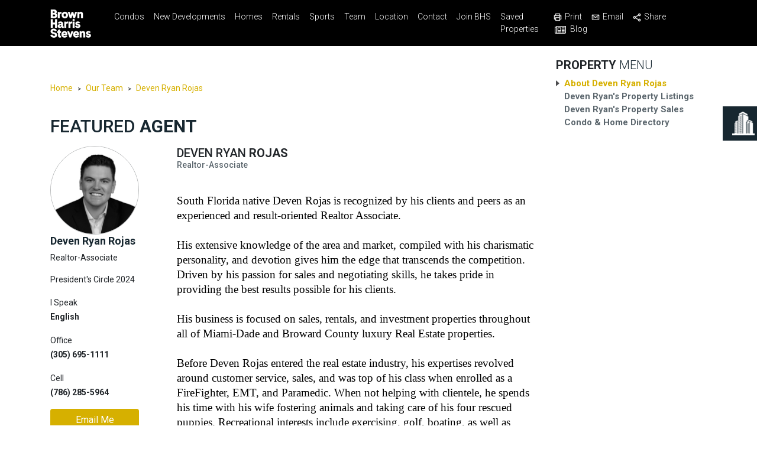

--- FILE ---
content_type: text/html
request_url: https://bhsmiami.com/bhs_miami_profiles.asp?PPD=3477372&RNAME=Deven%20Ryan%20Rojas&BHSSET=0
body_size: 28971
content:

<!DOCTYPE html>
<html>
<head>
    <meta charset="utf-8">
    <meta http-equiv="X-UA-Compatible" content="IE=edge">
    <meta name="viewport" content="width=device-width, initial-scale=1">
    <meta http-equiv="Content-Language" content="en-us">

    <title>Deven&#32;Ryan&#32;Rojas - Real Estate Agent at Brown Harris Stevens - Miami Beach, Florida</title>

    <meta name="description" content="Deven Ryan Rojas is an established and professional real estate agent at Brown Harris Stevens in Miami Beach, Florida.  Deven Ryan Rojas works with buyers and sellers from around the world, and specializes in luxury condos and homes along the South Florida coast." />
    <meta name="keywords" content="Deven Ryan Rojas, SoFi, South Beach, Miami Beach, Florida, condo, condos, condominiums, rental, realtors, realtor, realty">

    
        <!--swiftype-->
        <meta class="swiftype" name="title" data-type="string" content="Deven Ryan Rojas" />
        <meta class="swiftype" name="subtitle" data-type="string" content="Realtor-Associate | Brown Harris Stevens" />
        <meta class="swiftype" name="image-url" data-type="string" content="bhsmiami.com/images/heads/3477372.jpg" />
        <meta class="swiftype" name="body" data-type="text" content="&lt;p class="MsoNormal" style="margin: 0in 0in 0.0001pt; font-size: medium; font-family: Calibri; caret-color: #000000; color: #000000; vertical-align: baseline;"&gt;&lt;span style="font-size: 14pt; font-family: inherit, serif;"&gt;&lt;o:p&gt; &lt;/o:p&gt;&lt;/span&gt;&lt;/p&gt;&lt;p class="MsoNormal" style="margin: 0in 0in 0.0001pt; font-size: medium; font-family: Calibri; caret-color: #000000; color: #000000; vertical-align: baseline;"&gt;&lt;span style="font-size: 14pt; font-family: " helvetica="" neue";="" color:="" #201f1e;"=""&gt;South Florida native Deven Rojas is recognized by his clients and peers as an experienced and result-oriented Realtor Associate.&lt;o:p&gt;&lt;/o:p&gt;&lt;/span&gt;&lt;/p&gt;&lt;p class="MsoNormal" style="margin: 0in 0in 0.0001pt; font-size: medium; font-family: Calibri; caret-color: #000000; color: #000000; vertical-align: baseline;"&gt;&lt;span style="font-size: 14pt; font-family: " helvetica="" neue";="" color:="" #201f1e;"=""&gt;&lt;o:p&gt; &lt;/o:p&gt;&lt;/span&gt;&lt;/p&gt;&lt;p class="MsoNormal" style="margin: 0in 0in 0.0001pt; font-size: medium; font-family: Calibri; caret-color: #000000; color: #000000; vertical-align: baseline;"&gt;&lt;span style="font-size: 14pt; font-family: " helvetica="" neue";="" color:="" #201f1e;"=""&gt;His extensive knowledge of the area and market, compiled with his charismatic personality, and devotion gives him the edge that transcends the competition. Driven by his passion for sales and negotiating skills, he takes pride in providing the best results possible for his clients.&lt;/span&gt;&lt;span style="font-size: 14pt; font-family: inherit, serif; color: #201f1e; border: 1pt none windowtext; padding: 0in;"&gt; &lt;/span&gt;&lt;span style="font-size: 14pt; font-family: " helvetica="" neue";="" color:="" #201f1e;"=""&gt;&lt;o:p&gt;&lt;/o:p&gt;&lt;/span&gt;&lt;/p&gt;&lt;p class="MsoNormal" style="margin: 0in 0in 0.0001pt; font-size: medium; font-family: Calibri; caret-color: #000000; color: #000000; vertical-align: baseline;"&gt;&lt;span style="font-size: 14pt; font-family: " helvetica="" neue";="" color:="" #201f1e;"=""&gt;&lt;o:p&gt; &lt;/o:p&gt;&lt;/span&gt;&lt;/p&gt;&lt;p class="MsoNormal" style="margin: 0in 0in 0.0001pt; font-size: medium; font-family: Calibri; caret-color: #000000; color: #000000; vertical-align: baseline;"&gt;&lt;span style="font-size: 14pt; font-family: " helvetica="" neue";="" color:="" #201f1e;"=""&gt;His business is focused on sales, rentals, and investment properties throughout all of Miami-Dade and Broward County luxury Real Estate properties.&lt;o:p&gt;&lt;/o:p&gt;&lt;/span&gt;&lt;/p&gt;&lt;p class="MsoNormal" style="margin: 0in 0in 0.0001pt; font-size: medium; font-family: Calibri; caret-color: #000000; color: #000000; vertical-align: baseline;"&gt;&lt;span style="font-size: 14pt; font-family: " helvetica="" neue";="" color:="" #201f1e;"=""&gt;&lt;o:p&gt; &lt;/o:p&gt;&lt;/span&gt;&lt;/p&gt;&lt;p class="MsoNormal" style="margin: 0in 0in 0.0001pt; font-size: medium; font-family: Calibri; caret-color: #000000; color: #000000; vertical-align: baseline;"&gt;&lt;span style="font-size: 14pt; font-family: " helvetica="" neue";="" color:="" #201f1e;"=""&gt;Before Deven Rojas entered the real estate industry, his expertises revolved around customer service, sales, and was top of his class when enrolled as a FireFighter, EMT, and Paramedic. When not helping with clientele, he spends his time with his wife fostering animals and taking care of his four rescued puppies. Recreational interests include exercising, golf, boating, as well as playing guitar.&lt;/span&gt;&lt;span style="font-size: 14pt; font-family: inherit, serif; color: #201f1e; border: 1pt none windowtext; padding: 0in;"&gt; &lt;/span&gt;&lt;/p&gt;" />
        <meta class="swiftype" name="realtor-id" data-type="enum" content="3477372" />
		
		<!--facebook-->
		<meta property="og:url" 	content="https://bhsmiami.com/bhs_miami_profiles.asp?PPD=3477372&RNAME=Deven Ryan Rojas"/>
		<meta property="og:type"    content="website"/>
		<meta property="og:title"   content="Deven Ryan RojasRealtor-Associate | Brown Harris Stevens"/>
		<meta property="og:description" content="&lt;p class="MsoNormal" style="margin: 0in 0in 0.0001pt; font-size: medium; font-family: Calibri; caret-color: #000000; color: #000000; vertical-align: baseline;"&gt;&lt;span style="font-size: 14pt; font-family: inherit, serif;"&gt;&lt;o:p&gt; &lt;/o:p&gt;&lt;/span&gt;&lt;/p&gt;&lt;p class="MsoNormal" style="margin: 0in 0in 0.0001pt; font-size: medium; font-family: Calibri; caret-color: #000000; color: #000000; vertical-align: baseline;"&gt;&lt;span style="font-size: 14pt; font-family: " helvetica="" neue";="" color:="" #201f1e;"=""&gt;South Florida native Deven Rojas is recognized by his clients and peers as an experienced and result-oriented Realtor Associate.&lt;o:p&gt;&lt;/o:p&gt;&lt;/span&gt;&lt;/p&gt;&lt;p class="MsoNormal" style="margin: 0in 0in 0.0001pt; font-size: medium; font-family: Calibri; caret-color: #000000; color: #000000; vertical-align: baseline;"&gt;&lt;span style="font-size: 14pt; font-family: " helvetica="" neue";="" color:="" #201f1e;"=""&gt;&lt;o:p&gt; &lt;/o:p&gt;&lt;/span&gt;&lt;/p&gt;&lt;p class="MsoNormal" style="margin: 0in 0in 0.0001pt; font-size: medium; font-family: Calibri; caret-color: #000000; color: #000000; vertical-align: baseline;"&gt;&lt;span style="font-size: 14pt; font-family: " helvetica="" neue";="" color:="" #201f1e;"=""&gt;His extensive knowledge of the area and market, compiled with his charismatic personality, and devotion gives him the edge that transcends the competition. Driven by his passion for sales and negotiating skills, he takes pride in providing the best results possible for his clients.&lt;/span&gt;&lt;span style="font-size: 14pt; font-family: inherit, serif; color: #201f1e; border: 1pt none windowtext; padding: 0in;"&gt; &lt;/span&gt;&lt;span style="font-size: 14pt; font-family: " helvetica="" neue";="" color:="" #201f1e;"=""&gt;&lt;o:p&gt;&lt;/o:p&gt;&lt;/span&gt;&lt;/p&gt;&lt;p class="MsoNormal" style="margin: 0in 0in 0.0001pt; font-size: medium; font-family: Calibri; caret-color: #000000; color: #000000; vertical-align: baseline;"&gt;&lt;span style="font-size: 14pt; font-family: " helvetica="" neue";="" color:="" #201f1e;"=""&gt;&lt;o:p&gt; &lt;/o:p&gt;&lt;/span&gt;&lt;/p&gt;&lt;p class="MsoNormal" style="margin: 0in 0in 0.0001pt; font-size: medium; font-family: Calibri; caret-color: #000000; color: #000000; vertical-align: baseline;"&gt;&lt;span style="font-size: 14pt; font-family: " helvetica="" neue";="" color:="" #201f1e;"=""&gt;His business is focused on sales, rentals, and investment properties throughout all of Miami-Dade and Broward County luxury Real Estate properties.&lt;o:p&gt;&lt;/o:p&gt;&lt;/span&gt;&lt;/p&gt;&lt;p class="MsoNormal" style="margin: 0in 0in 0.0001pt; font-size: medium; font-family: Calibri; caret-color: #000000; color: #000000; vertical-align: baseline;"&gt;&lt;span style="font-size: 14pt; font-family: " helvetica="" neue";="" color:="" #201f1e;"=""&gt;&lt;o:p&gt; &lt;/o:p&gt;&lt;/span&gt;&lt;/p&gt;&lt;p class="MsoNormal" style="margin: 0in 0in 0.0001pt; font-size: medium; font-family: Calibri; caret-color: #000000; color: #000000; vertical-align: baseline;"&gt;&lt;span style="font-size: 14pt; font-family: " helvetica="" neue";="" color:="" #201f1e;"=""&gt;Before Deven Rojas entered the real estate industry, his expertises revolved around customer service, sales, and was top of his class when enrolled as a FireFighter, EMT, and Paramedic. When not helping with clientele, he spends his time with his wife fostering animals and taking care of his four rescued puppies. Recreational interests include exercising, golf, boating, as well as playing guitar.&lt;/span&gt;&lt;span style="font-size: 14pt; font-family: inherit, serif; color: #201f1e; border: 1pt none windowtext; padding: 0in;"&gt; &lt;/span&gt;&lt;/p&gt;" />
		<meta property="og:image"   content="http://media.bhsusa.com/Miami/bhsmiami-contacts/images/heads/3477372.jpg" />
    <!-- Favicon -->

	<link rel="shortcut icon" href="/static/img/icon.ico?v=2" type="image/x-icon">
	<link rel="icon" href="/static/img/icon.ico?v=2" type="image/x-icon">

<!-- Google Font -->

<!-- Font Awesome -->
<link rel="stylesheet" href="/static/font-awesome-4.3.0/css/font-awesome.min.css">
<!-- Bootstrap -->
<!--<link href="/static/bootstrap-3.3.4-dist/css/bootstrap.min.css" rel="stylesheet">-->
<!-- Animate -->
<link href="/static/css/animate.css" rel="stylesheet">
<!-- Touch -->
<link href="/static/css/bootstrap-touch-carousel.css" rel="stylesheet">
<!-- Custom -->
<link href="/static/css/style.css?ver=6" rel="stylesheet">
<link href="/static/css/media-queries.css" rel="stylesheet">

    <link href="/static/Bootstrap-v4.0.0/css/bootstrap.min.css" rel="stylesheet" />

  <link rel="stylesheet" href="/static/css/home_style.css?ver=5.1">
  <script src="https://kit.fontawesome.com/a076d05399.js"></script>
  <link href="https://use.fontawesome.com/releases/v5.0.6/css/all.css" rel="stylesheet">


    <link href="/static/css/bhs-blue.css?ver=3" rel="stylesheet" />


<!-- HTML5 shim and Respond.js for IE8 support of HTML5 elements and media queries -->
<!-- WARNING: Respond.js doesn't work if you view the page via file:// -->
<!--[if lt IE 9]>
<script src="https://oss.maxcdn.com/html5shiv/3.7.2/html5shiv.min.js"></script>
<script src="https://oss.maxcdn.com/respond/1.4.2/respond.min.js"></script>
<![endif]-->

<!--Add print.css here
<link rel="stylesheet" href="/static/css/print.css" type="text/css" media="print" />-->

<!--Google Analytics-->

	
	
	<script>
  (function(i,s,o,g,r,a,m){i['GoogleAnalyticsObject']=r;i[r]=i[r]||function(){
  (i[r].q=i[r].q||[]).push(arguments)},i[r].l=1*new Date();a=s.createElement(o),
  m=s.getElementsByTagName(o)[0];a.async=1;a.src=g;m.parentNode.insertBefore(a,m)
  })(window,document,'script','//www.google-analytics.com/analytics.js','ga');

  ga('create', 'UA-136119932-1', 'auto');
  ga('send', 'pageview');

</script>

	

<!--Facebook Pixel-->
<script>
!function(f,b,e,v,n,t,s){if(f.fbq)return;n=f.fbq=function(){n.callMethod?
n.callMethod.apply(n,arguments):n.queue.push(arguments)};if(!f._fbq)f._fbq=n;
n.push=n;n.loaded=!0;n.version='2.0';n.queue=[];t=b.createElement(e);t.async=!0;
t.src=v;s=b.getElementsByTagName(e)[0];s.parentNode.insertBefore(t,s)}(window,
document,'script','//connect.facebook.net/en_US/fbevents.js');

fbq('init', '1680452362232191');
fbq('track', "PageView");</script>
<noscript><img height="1" width="1" style="display:none"
src="https://www.facebook.com/tr?id=1680452362232191&ev=PageView&noscript=1"
/></noscript>


<script src="/static/js/jquery-1.11.2.min.js"></script>
<script src="/static/Bootstrap-v4.0.0/js/bootstrap.bundle.min.js"></script>

<!-- BEGIN LivePerson Monitor. -->
<script type="text/javascript">window.lpTag=window.lpTag||{},'undefined'==typeof window.lpTag._tagCount?(window.lpTag={wl:lpTag.wl||null,scp:lpTag.scp||null,site:'44407427'||'',section:lpTag.section||'',tagletSection:lpTag.tagletSection||null,autoStart:lpTag.autoStart!==!1,ovr:lpTag.ovr||{},_v:'1.10.0',_tagCount:1,protocol:'https:',events:{bind:function(t,e,i){lpTag.defer(function(){lpTag.events.bind(t,e,i)},0)},trigger:function(t,e,i){lpTag.defer(function(){lpTag.events.trigger(t,e,i)},1)}},defer:function(t,e){0===e?(this._defB=this._defB||[],this._defB.push(t)):1===e?(this._defT=this._defT||[],this._defT.push(t)):(this._defL=this._defL||[],this._defL.push(t))},load:function(t,e,i){var n=this;setTimeout(function(){n._load(t,e,i)},0)},_load:function(t,e,i){var n=t;t||(n=this.protocol+'//'+(this.ovr&&this.ovr.domain?this.ovr.domain:'lptag.liveperson.net')+'/tag/tag.js?site='+this.site);var o=document.createElement('script');o.setAttribute('charset',e?e:'UTF-8'),i&&o.setAttribute('id',i),o.setAttribute('src',n),document.getElementsByTagName('head').item(0).appendChild(o)},init:function(){this._timing=this._timing||{},this._timing.start=(new Date).getTime();var t=this;window.attachEvent?window.attachEvent('onload',function(){t._domReady('domReady')}):(window.addEventListener('DOMContentLoaded',function(){t._domReady('contReady')},!1),window.addEventListener('load',function(){t._domReady('domReady')},!1)),'undefined'===typeof window._lptStop&&this.load()},start:function(){this.autoStart=!0},_domReady:function(t){this.isDom||(this.isDom=!0,this.events.trigger('LPT','DOM_READY',{t:t})),this._timing[t]=(new Date).getTime()},vars:lpTag.vars||[],dbs:lpTag.dbs||[],ctn:lpTag.ctn||[],sdes:lpTag.sdes||[],hooks:lpTag.hooks||[],identities:lpTag.identities||[],ev:lpTag.ev||[]},lpTag.init()):window.lpTag._tagCount+=1;</script>
<!-- END LivePerson Monitor. -->
	<script type="text/javascript">
	  (function(w,d,t,u,n,s,e){w['SwiftypeObject']=n;w[n]=w[n]||function(){
	  (w[n].q=w[n].q||[]).push(arguments);};s=d.createElement(t);
	  e=d.getElementsByTagName(t)[0];s.async=1;s.src=u;e.parentNode.insertBefore(s,e);
	  })(window,document,'script','//s.swiftypecdn.com/install/v2/st.js','_st');
	  
	  _st('install','wFUNHc4bq39Ro4Tc9apk','2.0.0');
	</script>
</head>
<body id="fc" data-spy="scroll" data-target="#sidebar" data-offset="300">

    

<!-- Event snippet for Submit lead form 1 conversion page
In your html page, add the snippet and call gtag_report_conversion when someone clicks on the chosen link or button. -->
<script>
        function gtag_report_conversion(url) {
          var callback = function () {
            if (typeof(url) != 'undefined') {
              window.location = url;
            }
          };
          gtag('event', 'conversion', {
              'send_to': 'AW-376545676/XrtDCMKrqZICEIzDxrMB',
              'event_callback': callback
          });
          return false;
        }
		  function Captcha(){
     var alpha = new Array('A','B','C','D','E','F','G','H','I','J','K','L','M','N','O','P','Q','R','S','T','U','V','W','X','Y','Z',
    'a','b','c','d','e','f','g','h','i','j','k','l','m','n','o','p','q','r','s','t','u','v','w','x','y','z', 
        '0','1','2','3','4','5','6','7','8','9');
     var i;
     for (i=0;i<6;i++){
         var a = alpha[Math.floor(Math.random() * alpha.length)];
         var b = alpha[Math.floor(Math.random() * alpha.length)];
         var c = alpha[Math.floor(Math.random() * alpha.length)];
         var d = alpha[Math.floor(Math.random() * alpha.length)];
         var e = alpha[Math.floor(Math.random() * alpha.length)];
         var f = alpha[Math.floor(Math.random() * alpha.length)];
         var g = alpha[Math.floor(Math.random() * alpha.length)];
                      }
         var code = a + ' ' + b + ' ' + ' ' + c + ' ' + d + ' ' + e + ' '+ f + ' ' + g;
         document.getElementById("mainCaptcha").innerHTML = code
     document.getElementById("mainCaptcha").value = code
       }
		function ValidateCaptcha(){
			var string1 = removeSpaces(document.getElementById('mainCaptcha').value);
			var string2 =         removeSpaces(document.getElementById('txtInput').value);
			if (string1 == string2){
					
					 registerCode();
			}else{        
				 error.textContent = "Please enter a valid Code !!"
					error.style.color = "red"
					return false;
				}
		}
		function removeSpaces(string){
			return string.split(' ').join('');
		}
      </script>
<style>
     .capt{
  background-color:#ffffff;
  width: 300px;
  height:90px;
  border-radius: 5px;
  position: absolute;
    transform: translate(-50%,-50%);
    top: 50%;
    left: 50%;
    
}

#mainCaptcha{
  
  max-width: 200px;
  margin: auto;
  margin: 20px;
  padding: 10px;
    user-select: none;
  text-align: center;
  box-shadow: 0 0 20px rgba(0,139,253,0.25);
  
}

#refresh{
  position:relative;
  left: 250px;
  width: 30px;
  height: 40px;
  bottom: 45px;
  background-color: transparent;
  outline: none;
  background-image: url('https://bhsmiami.com/images/refresh.png');
  border : 0;
  background-repeat: no-repeat;
}

 #txtInput{
  position: relative;
 border: 2px solid rgb(4, 82, 160);
  padding: 10px 10px;
  bottom: 40px;
  font-size: 18px;
  height:40px;
}

 
}
  </style>       
<div class="modal fade" id="modal-contact-form" tabindex="-1" role="dialog" aria-hidden="true">
    <div class="modal-dialog modal-md">
        <div class="modal-content">
            <div class="modal-header">
                 <h3 class="titleh3">Information Request</h3>
                <button type="button" class="close" data-dismiss="modal" aria-hidden="true">&times;</button>
           
                <div class="row">
                    <div class="col-lg-1 col-md-1 col-sm-1 col-xs-12">
                        
                            <img src="/static/img/BHS-icon.png" alt="" width="36" />
                        
                    </div>
                    <div class="col-lg-11 col-md-11 col-sm-11 col-xs-12">
                        <p>
                            You are requesting information 
                            
                                from <strong>Deven Ryan Rojas </strong>
                            
                        </p>
                    </div>
                </div>
            </div>
            <div class="modal-body">

                <div class="vspace5">&nbsp;</div>
                <form class="contactForm collapse show" role="form" id="contactForm" onsubmit="return false">

                    <input type="hidden" name="debug" value=0>
                    <input type="hidden" name="debugEmail" value="tech@bhsmiami.com">
                    <input type="hidden" name="oid" value="00D41000000WEAH">
                    <input type="hidden" name="lead_source" value="Web - BHSMiami.com">
                    <input type="hidden" name="00N4100000L6owP" value="1" checked>
                    <input type="hidden" name="future_use_1" value="1" checked>
                    <input type="hidden" name="future_use_2" value="1" checked>
                    <input type="hidden" name="00N4100000L6o48" value="INQUIRY: Deven Ryan Rojas - Information Request" />
					<input type="hidden" name="guid" value="">

                    
                    <input type=hidden name="00N4100000L6o3j" value="">
                    <input type=hidden name="modalProperty" value="">
                    <input type=hidden name="00N4100000L6ouX" value="https://bhsmiami.com/bhs_miami_profiles.asp?PPD=3477372&RNAME=Deven%20Ryan%20Rojas&BHSSET=0">
					 <input type=hidden name="strListingRealtorId" value="3477372">

                    <div class="row">
    <section class="col-md-5 offset-md-1 col-xs-12">
        <input type="text" class="form-control" placeholder="* First Name" name="first_name" required>
    </section>
    <section class="col-md-5 col-xs-12">
        <div class="vspace5 visible-xs"></div>
        <input type="text" class="form-control" placeholder="* Last Name" name="last_name" required>
    </section>
</div>
<div class="row">
    <section class="col-md-5 offset-md-1 col-xs-12">
        <div class="vspace5"></div>
        <input type="email" class="form-control" placeholder="* E-Mail Address" name="email" required>
        <input type="text" name="URL" size="10" style="display: none;" value="zilbert">
    </section>
    <section class="col-md-5 col-xs-12">
        <div class="vspace5"></div>
        <input type="text" class="form-control" placeholder="* Phone Number" name="phone" required>
    </section>
</div>

<div class="row">
    <div class="vspace5"></div>
    <section class="col-lg-11 offset-lg-1 modal-label-alignment">
        <div class="vspace5"></div>
        <label class="form-modal-horizontal-label">
            May I call you if I have questions?&nbsp;&nbsp;&nbsp;&nbsp;&nbsp;
            <input id="00N4100000L6oyO" name="00N4100000L6oyO" type="checkbox" value="1" checked />
        </label>
    </section>
</div>

<div class="row">
    <div class="vspace5"></div>
    <section class="col-lg-10 offset-lg-1 modal-label-alignment">
        <div class="vspace5"></div>
        <label class="form-modal-horizontal-label">
            Price range? No. of bedrooms? When are you planning to buy? Other details or questions?
        </label>
    </section>
</div>
<div class="row">
    <div class="vspace5"></div>
    <section class="col-md-10 offset-md-1 col-xs-12">
        <textarea class="form-control" name="description"></textarea>
    </section>
</div> 

                    <div class="row">
                        <div class="vspace5"></div>
                        <section class="col-lg-10 offset-lg-1 modal-label-alignment">
                            <div class="vspace5"></div>
                            <label class="form-modal-horizontal-label">
                                Would you like to receive our real estate newsletter?&nbsp;&nbsp;&nbsp;&nbsp;&nbsp;
                                <input class="showNewsletter" type="checkbox" />
                                <br />
                                <small>We occasionally mail out a FREE real estate newsletter. (Your information stays private).</small>
                            </label>
                        </section>
                    </div>
				<div class="row">
                        <div class="vspace5"></div>
                        <section class="col-lg-10 offset-lg-1 modal-label-alignment">
                            <div class="vspace5"></div>
                            <label class="form-modal-horizontal-label">
                                <b>Captcha Code :</b>&nbsp;&nbsp;&nbsp;&nbsp;&nbsp;</label>
								<h6 type="text" style="left:20%;" id="mainCaptcha"></h6>
								<input type="button" id="refresh" onclick="Captcha();"/> 
                                <br />
                                <input id="txtInput" type="text"name="captcha code" placeholder="Enter captcha code*" required="" aria-required="true">								
								 <span id="error"></span>
								  
                            
                        </section>
                    </div>
				
                    <div class="collapse newsletterFields" id="newsletterFields">
                        <div class="row">
    <div class="col-lg-12 col-md-12 col-sm-12 col-xs-12 text-center">
        <h3 class="titleh3">Mailing/Postal Address</h3>
    </div>
</div>

<div class="row">
    <div class="vspace5"></div>
    <section class="col-md-10 col-md-offset-1 col-xs-12">
        <input type="text" class="form-control" placeholder="No. and Street" name="street">
    </section>
</div>
<div class="row">
    <div class="vspace5"></div>
    <section class="col-md-4 col-md-offset-1 col-xs-12">
        <input type="text" class="form-control" placeholder="City" name="city">
    </section>
    <section class="col-md-3 col-xs-12">
        <div class="vspace5 visible-xs"></div>
        <input type="text" class="form-control" placeholder="State/Prov" name="state">
    </section>
    <section class="col-md-3 col-xs-12">
        <div class="vspace5 visible-xs"></div>
        <input type="text" class="form-control" placeholder="Zip/Postal" name="zip">
    </section>
</div>
<div class="row">
    <div class="vspace5"></div>
    <section class="col-md-10 col-md-offset-1 col-xs-12">
        <input type="text" class="form-control" placeholder="Country" name="country">
    </section>
</div>
                    </div>

                    <div class="row vspace">
                        <section class="col-lg-10 offset-lg-1 modal-label-alignment">	
							<button type="button" class="btn btn-orange btn-modal" onclick="ValidateCaptcha()">Submit</button>
                            <small class="pull-right">* = Required field</small>
                        </section>
						</div>

                </form>
                <script>
					Captcha();//calling getCaptcha when the page open
                        //submit form data manually to /submit-to-sales-force.asp, serialize form data as query string parameters
                        function registerCode() {
						
							
                            var http = new XMLHttpRequest();
                            var url = '/submit-to-sales-force.asp';
                            var params = new URLSearchParams(new FormData(document.getElementById('contactForm'))).toString();
                            http.open('POST', url, true);
                            http.setRequestHeader('Content-type', 'application/x-www-form-urlencoded');
                            http.onreadystatechange = function () {
								
                                if (http.readyState == 4 && http.status == 200) {
                                    document.getElementById('contactForm').classList.remove('in');
                                    document.getElementById('thankyou').classList.add('in');
                                }
                            }
                            http.send(params);
							document.getElementById('contactForm').classList.remove('show');
                            document.getElementById('thankyou').classList.add('show');
							
                        }
                        function toggleNewsletterFields() {
                            if (document.getElementById('newsletterFields').classList.contains('in')) {
                                document.getElementById('newsletterFields').classList.remove('in');
                            }
                            else {
                                document.getElementById('newsletterFields').classList.add('in');
                            }
                        }
                    </script>

                <div class="contactFormSpinner text-center collapse">
                    <div class="spinner">
                        <div class="spinner-blade"></div>
                        <div class="spinner-blade"></div>
                        <div class="spinner-blade"></div>
                        <div class="spinner-blade"></div>
                        <div class="spinner-blade"></div>
                        <div class="spinner-blade"></div>
                        <div class="spinner-blade"></div>
                        <div class="spinner-blade"></div>
                        <div class="spinner-blade"></div>
                        <div class="spinner-blade"></div>
                        <div class="spinner-blade"></div>
                        <div class="spinner-blade"></div>
                    </div>
                </div>

                <div class="collapse thankyou text-center" id="thankyou">
                    <strong class="torange">Form submitted</strong><br>
                    Thank you! We will respond quickly.
                    <div class="vspace5">&nbsp;</div>
                </div>
            </div>
            <div class="modal-footer modal-footer-text">
                <div class="">
                    <div class="text-center">
                        <p>
                            If you have any questions or any problem using this form, please  call (305) 726-0100
                        </p>
                    </div>
                </div>
            </div>
        </div>
    </div>
</div>


           <!-- Global site tag (gtag.js) - Google Ads: 376545676 -->
<script async src="https://www.googletagmanager.com/gtag/js?id=AW-376545676"></script>
<script>
  window.dataLayer = window.dataLayer || [];
  function gtag(){dataLayer.push(arguments);}
  gtag('js', new Date());

  gtag('config', 'AW-376545676');
</script>
 
 
  <!--<div class="chatIcon"> <img src="/static/img/Chat_Icon_new.png" alt=""> </div>-->
  <div class="sticknav">
    <div class="container">
      <div class="fixednavbar">
        <a class="logoBlock" href="/index.asp"> <img src="/static/img/BHSLogo_small.png" alt=""> </a>


        <ul class="navbar-right">
          <li> <a onclick="openNav()"> <span class="orenttxt"> &#9776;</span> Menu</a> </li>
          
          <li class="printToggle"> <a data-toggle="tooltip" title="Print" onclick="window.print();return false;"><span><img src="/static/img/Print.png" alt=""> </span> Print </a></li>
          <li> <a data-target="#modal-contact-general" data-toggle="modal"> <span><img src="/static/img/Contact.png" alt=""> </span> Email</a></li>
          <li> 
                          
              <a data-toggle="popover" data-template="<div class='popover' role='tooltip'><div class='arrow'></div><h3 class='popover-title'></h3><a target='_blank' href='http://www.facebook.com/sharer.php?u=bhsmiami%2Ecom%2Fbhs%5Fmiami%5Fprofiles%2Easp'><i class='fab fa-facebook-square'></i></a>&nbsp;<a target='_blank' href='https://twitter.com/intent/tweet?text=bhsmiami.com&url=bhsmiami%2Ecom%2Fbhs%5Fmiami%5Fprofiles%2Easp'><i class='fab fa-twitter'></i></a>&nbsp;<a target='_blank' href='https://www.linkedin.com/shareArticle?url=bhsmiami%2Ecom%2Fbhs%5Fmiami%5Fprofiles%2Easp&title=bhsmiami.com'><i class='fab fa-linkedin'></i></a></div>" title="Share this page" data-placement="bottom"> <span><img src="/static/img/Share.png" alt=""></span> Share </a></li>
            <li> <a target="_blank" href="https://www.bhsusa.com/blog/"> <span><img src="/static/img/Blog.png" alt=""> </span> Blog</a></li>
          <li>
            <a class="" href="/saved_properties.asp"><span class="savedPropertyCount number">0</span> Saved Properties</a>
          </li>
        </ul>
        <div class="searchbar">
            <form action="/search_results.asp">
          <input class="search_input st-default-search-input" type="text" name=""
            placeholder="Enter Address, MLS number, Condo name or keywords">
            <input type="submit" class="search_icon" value=""/>
<!--          <a href="#" class="search_icon"><i class="fas fa-search"></i></a>-->
                </form>
        </div>

      </div>
    </div>
  </div>
  <script>
    $(function () {
      $(window).on("scroll", function () {
        if ($(window).scrollTop() > 50) {
          $(".navbarsection").addClass("hidenav");
          $(".sticknav").addClass("shownav");
        } else {
          //remove the background property so it comes transparent again (defined in your css)
          $(".navbarsection").removeClass("hidenav");
          $(".sticknav").removeClass("shownav");
        }
      });
    });
    function openNav() {
      document.getElementById("mySidenav").style.width = "250px";
    }

    function closeNav() {
      document.getElementById("mySidenav").style.width = "0";
    }
    
  $(document).ready(function () {
      function removeListing() {
          $("span:contains('Pending - The Fountainview Club # O, Apt 1A')").parent().remove();
          setTimeout(function () {
              if ($("span:contains('Pending - The Fountainview Club # O, Apt 1A')")) {
                  removeListing();
              }
          }, 10);
      }
      document.onkeypress = function (e) {
          console.log("keypress");
          removeListing();
      };
  });
  </script>
 <!-- <script type="text/javascript">
    var _userway_config = {
        account: 'VIHQQWHr98'
    };
  </script> -->
  
  <!-- Meta Pixel Code -->

<script>

!function(f,b,e,v,n,t,s)

{if(f.fbq)return;n=f.fbq=function(){n.callMethod?

n.callMethod.apply(n,arguments):n.queue.push(arguments)};

if(!f._fbq)f._fbq=n;n.push=n;n.loaded=!0;n.version='2.0';

n.queue=[];t=b.createElement(e);t.async=!0;

t.src=v;s=b.getElementsByTagName(e)[0];

s.parentNode.insertBefore(t,s)}(window, document,'script',

'https://connect.facebook.net/en_US/fbevents.js');

fbq('init', '435881158180140');

fbq('track', 'PageView');

</script>

<noscript><img height="1" width="1" style="display:none"

src="https://www.facebook.com/tr?id=435881158180140&ev=PageView&noscript=1"

/></noscript>

<!-- End Meta Pixel Code -->


 <!-- <script type="text/javascript" src="https://usrwy.com/widget.js"></script> -->
  <script>(function(){var s = document.createElement("script");s.setAttribute("data-account","8oF8LhNDaf");s.setAttribute("src","https://cdn.userway.org/widget.js");document.body.appendChild(s);})();</script>
  <div id="mySidenav" class="sidenav">
    <a href="javascript:void(0)" class="closebtn" onclick="closeNav()">&times;</a>
    <ul>
<!--      <li> <a href="/hot_condos.asp"> Condos </a></li>
      <li> <a href="#">Commercial</a> </li>
      <li><a href="#">Join BHS</a> </li>-->
      <li> <a href="/hot_condos.asp"> Condos </a></li>
	  <li > <a href="/newdevelopment_condos.asp"  >New Developments</a></li> 
      <li> <a href="/homes.asp"> Homes </a></li>
      <li> <a href="/hot_condos.asp?RNT=1"> Rentals </a></li>
	  <li><a class="nav-link" href="https://partneringworldwide.com/pww/homepage"> International </a></li>
    <li> <a href="/sports.asp"> Sports </a></li>  
    <li> <a href="/our_team.asp"> Our Team </a></li>
      <li> <a href="/locations.asp">Location</a></li>
      <li> <a href="/contact.asp">Contact Us</a></li>
	  <li> <a href="/join.asp"> Join BHS </a></li>
      <li> <a href="/saved_properties.asp">Saved Properties</a></li>
    </ul>

  </div>
  <div class="navbarsection">
    <nav class="navbar navbar-expand-lg topnavbar">
      <div class="container">
          <a class="logoBlock" href="/index.asp"> <img src="/static/img/BHSLogo_small.png" alt=""> </a>
        <ul class="navbar-nav">
          <li class="nav-item active">
            <!--<a class="nav-link" href="#">Commercial </a>-->
               <a class="nav-link" href="/hot_condos.asp"> Condos </a>
          </li>
          <li class="nav-item" style="white-space: nowrap;">
          
              <a class="nav-link" href="/newdevelopment_condos.asp">New Developments</a>
          </li> 
		    <li class="nav-item">
            <!--<a class="nav-link" href="#"> International</a>-->
              <a class="nav-link" href="/homes.asp"> Homes </a>
          </li>
          <li class="nav-item">
            <!--<a class="nav-link" href="#">Join BHS</a>-->
              <a class="nav-link" href="/hot_condos.asp?RNT=1"> Rentals </a>
          </li>
		  <li class="nav-item">
            <!--<a class="nav-link" href="#">Join BHS</a>-->
              <!--<a class="nav-link" href="https://partneringworldwide.com/pww/homepage"> International </a>-->
          </li>
          <li class="nav-item">
              
                <a class="nav-link" href="/sports.asp"> Sports </a>
            </li>
          <li class="nav-item">
            <a class="nav-link" href="/our_team.asp"> Team </a>
          </li>
          <li class="nav-item">
            <a class="nav-link" href="/locations.asp">Location</a>
          </li>
          <li class="nav-item">
            <a class="nav-link" href="/contact.asp">Contact </a>
          </li>
		   <li class="nav-item" style="white-space: nowrap;">
            <a class="nav-link" href="/join.asp">Join BHS</a>
          </li>
          <li class="nav-item" >
            <a class="nav-link" href="/saved_properties.asp"> Saved Properties</a>
          </li>
        </ul>

        <ul class="navbar-right">
          <li> <a class="printToggle" data-toggle="tooltip" title="Print" onclick="window.print();return false;"><span><img src="/static/img/Print.png" alt=""> </span> Print </a></li>
          <li> <a data-target="#modal-contact-general" data-toggle="modal"> <span><img src="/static/img/Contact.png" alt=""> </span> Email</a></li>
                   <li> 
                          
              <a data-toggle="popover" data-template="<div class='popover' role='tooltip'><div class='arrow'></div><h3 class='popover-title'></h3><a target='_blank' href='http://www.facebook.com/sharer.php?u=bhsmiami%2Ecom%2Fbhs%5Fmiami%5Fprofiles%2Easp'><i class='fab fa-facebook-square'></i></a>&nbsp;<a target='_blank' href='https://twitter.com/intent/tweet?text=bhsmiami.com&url=bhsmiami%2Ecom%2Fbhs%5Fmiami%5Fprofiles%2Easp'><i class='fab fa-twitter'></i></a>&nbsp;<a target='_blank' href='https://www.linkedin.com/shareArticle?url=bhsmiami%2Ecom%2Fbhs%5Fmiami%5Fprofiles%2Easp&title=bhsmiami.com'><i class='fab fa-linkedin'></i></a></div>" title="Share this page" data-placement="bottom"> <span><img src="/static/img/Share.png" alt=""></span> Share </a></li>
            <li style="text-wrap:nowrap"><a target="_blank" href="https://www.bhsusa.com/blog/"><span><img src="/static/img/Blog.png" alt=""></span> Blog</a></li>
        </ul>
      </div>

    </nav>

    <section class="secdnav">
      <div class="container">
        <div class="row">
          <div class="col-lg-8 col-md-9">
<!--            <ul class="leftnavBar">
              <li> <a href="/hot_condos.asp"> Condos </a></li>
              <li> <a href="/homes.asp"> Homes </a></li>
              <li> <a href="/hot_condos.asp?RNT=1"> Rentals </a></li>
              <li> <a href="/our_team.asp"> Our Team </a></li>
            </ul>-->
          </div>
          <div class="col-lg-4 col-md-3">
           <!-- <div class="searchbar">

            <form action="/search_results.asp">
          <input class="search_input st-default-search-input" type="text" name=""
            placeholder="Enter Address, MLS number, Condo name or keywords">
            <input type="submit" class="search_icon" value=""/>

                </form>
            </div>
          </div> -->
        </div>

      </div>
    </section>
  </div>

 

<div class="modal fade" id="modal-contact-general" tabindex="-1" role="dialog" aria-hidden="true">
    <div class="modal-dialog modal-md">
        <div class="modal-content">
            <div class="modal-header newmodal-header ">
               
            
                   
                    <h3 class="titleh3">Information Request</h3>
                     <button type="button" class="close" data-dismiss="modal" aria-hidden="true">&times;</button>
               
                  <div class="row">
                    <div class="col-lg-1 col-md-1 col-sm-1 col-xs-12">
                        
                            <img src="/static/img/BHS-icon.png" alt="" width="36" />
                        
                    </div>
                    <div class="col-lg-11 col-md-11 col-sm-11 col-xs-12">
                        <p>This is a general information request form. Fill out your info and we'll get right back to you.</p>
                    </div>
                </div>
            </div>
            <div class="modal-body font-12">
              

                <div class="vspace5">&nbsp;</div>
                <form class="contactForm collapse show" role="form" id="contactForm" onsubmit="return false">

                    <input type="hidden" name="debug" value="0">
                    <input type="hidden" name="debugEmail" value="tech@bhsmiami.com">
                    <input type="hidden" name="oid" value="00D41000000WEAH">
                    <input type="hidden" name="lead_source" value="Web - BHSMiami.com">
                    <input type="hidden" name="00N4100000L6owP" value="1" checked>
                    <input type="hidden" name="future_use_1" value="1" checked>
                    <input type="hidden" name="future_use_2" value="1" checked>
                    <input type="hidden" name="00N4100000L6o48" value="INQUIRY: General Information Request" />
                    <input type=hidden name="modalProperty" value="">
                    <input type=hidden name="00N4100000L6ouX" value="https://bhsmiami.com/bhs_miami_profiles.asp?PPD=3477372&RNAME=Deven%20Ryan%20Rojas&BHSSET=0">
					<input type="hidden" name="guid" value="E7D8055E-FDB9-407C-BE7A-8EA8B8A60F1A">

                    <div class="row">
    <section class="col-md-5 offset-md-1 col-xs-12">
        <input type="text" class="form-control" placeholder="* First Name" name="first_name" required>
    </section>
    <section class="col-md-5 col-xs-12">
        <div class="vspace5 visible-xs"></div>
        <input type="text" class="form-control" placeholder="* Last Name" name="last_name" required>
    </section>
</div>
<div class="row">
    <section class="col-md-5 offset-md-1 col-xs-12">
        <div class="vspace5"></div>
        <input type="email" class="form-control" placeholder="* E-Mail Address" name="email" required>
        <input type="text" name="URL" size="10" style="display: none;" value="zilbert">
    </section>
    <section class="col-md-5 col-xs-12">
        <div class="vspace5"></div>
        <input type="text" class="form-control" placeholder="* Phone Number" name="phone" required>
    </section>
</div>

<div class="row">
    <div class="vspace5"></div>
    <section class="col-lg-11 offset-lg-1 modal-label-alignment">
        <div class="vspace5"></div>
        <label class="form-modal-horizontal-label">
            May I call you if I have questions?&nbsp;&nbsp;&nbsp;&nbsp;&nbsp;
            <input id="00N4100000L6oyO" name="00N4100000L6oyO" type="checkbox" value="1" checked />
        </label>
    </section>
</div>

<div class="row">
    <div class="vspace5"></div>
    <section class="col-lg-10 offset-lg-1 modal-label-alignment">
        <div class="vspace5"></div>
        <label class="form-modal-horizontal-label">
            Price range? No. of bedrooms? When are you planning to buy? Other details or questions?
        </label>
    </section>
</div>
<div class="row">
    <div class="vspace5"></div>
    <section class="col-md-10 offset-md-1 col-xs-12">
        <textarea class="form-control" name="description"></textarea>
    </section>
</div>

                    <div class="row">
                        <div class="vspace5"></div>
                        <section class="col-lg-11 offset-lg-1 modal-label-alignment">
                            <div class="vspace5"></div>
                            <label class="form-modal-horizontal-label">
                                Would you like to receive our real estate newsletter?&nbsp;&nbsp;&nbsp;&nbsp;&nbsp;
                                <input class="showNewsletter" type="checkbox" />
                                <br />
                                <small>We occasionally mail out a FREE real estate newsletter. (Your information stays private).</small>
                            </label>
                        </section>
                    </div>
                    <div class="collapse newsletterFields" id="newsletterFields">
                        <div class="row">
    <div class="col-lg-12 col-md-12 col-sm-12 col-xs-12 text-center">
        <h3 class="titleh3">Mailing/Postal Address</h3>
    </div>
</div>

<div class="row">
    <div class="vspace5"></div>
    <section class="col-md-10 col-md-offset-1 col-xs-12">
        <input type="text" class="form-control" placeholder="No. and Street" name="street">
    </section>
</div>
<div class="row">
    <div class="vspace5"></div>
    <section class="col-md-4 col-md-offset-1 col-xs-12">
        <input type="text" class="form-control" placeholder="City" name="city">
    </section>
    <section class="col-md-3 col-xs-12">
        <div class="vspace5 visible-xs"></div>
        <input type="text" class="form-control" placeholder="State/Prov" name="state">
    </section>
    <section class="col-md-3 col-xs-12">
        <div class="vspace5 visible-xs"></div>
        <input type="text" class="form-control" placeholder="Zip/Postal" name="zip">
    </section>
</div>
<div class="row">
    <div class="vspace5"></div>
    <section class="col-md-10 col-md-offset-1 col-xs-12">
        <input type="text" class="form-control" placeholder="Country" name="country">
    </section>
</div>
                    </div>
                    <div class="row vspace">
                        <section class="col-lg-6 offset-lg-5">
                            <button type="submit" class="btn btn-orange btn-modal">Submit</button>
                            <small class="pull-right">* = Required field</small>
                        </section>
                    </div>

                    <!--<div class="collapse" id="thankyou">
                        <div class="row vspace">
                            <div class="col-lg-12 col-md-12 col-sm-12 col-xs-12">
                                <div class="alert alert-success" role="alert">
                                    <strong>Form submitted</strong><br>
                                    Thank you! We will respond quickly. Click to close this window: &nbsp;
                                    <button type="button" class="close" data-dismiss="modal" aria-hidden="true">&times;</button>
                                </div>
                            </div>
                        </div>
                    </div>-->

                </form>
                <script>
                        //submit form data manually to /submit-to-sales-force.asp, serialize form data as query string parameters
                        function registerCode() {
						
							
                            var http = new XMLHttpRequest();
                            var url = '/submit-to-sales-force.asp';
                            var params = new URLSearchParams(new FormData(document.getElementById('contactForm'))).toString();
                            http.open('POST', url, true);
                            http.setRequestHeader('Content-type', 'application/x-www-form-urlencoded');
                            http.onreadystatechange = function () {
                                if (http.readyState == 4 && http.status == 200) {
                                    document.getElementById('contactForm').classList.remove('in');
                                    document.getElementById('thankyou').classList.add('in');
                                }
                            }
                            http.send(params);
								document.getElementById('contactForm').classList.remove('show');
                            document.getElementById('thankyou').classList.add('show');
                        }
                        function toggleNewsletterFields() {
                            if (document.getElementById('newsletterFields').classList.contains('in')) {
                                document.getElementById('newsletterFields').classList.remove('in');
                            }
                            else {
                                document.getElementById('newsletterFields').classList.add('in');
                            }
                        }
                    </script>

                <div class="contactFormSpinner text-center collapse">
                    <div class="spinner">
                        <div class="spinner-blade"></div>
                        <div class="spinner-blade"></div>
                        <div class="spinner-blade"></div>
                        <div class="spinner-blade"></div>
                        <div class="spinner-blade"></div>
                        <div class="spinner-blade"></div>
                        <div class="spinner-blade"></div>
                        <div class="spinner-blade"></div>
                        <div class="spinner-blade"></div>
                        <div class="spinner-blade"></div>
                        <div class="spinner-blade"></div>
                        <div class="spinner-blade"></div>
                    </div>
                </div>

                <div class="collapse thankyou text-center" id="thankyou">
                    <strong class="torange">Form submitted</strong><br>
                    Thank you! We will respond quickly.
                    <div class="vspace5">&nbsp;</div>
                </div>
            </div>
            <div class="modal-footer modal-footer-text">
                <div>
                    <div class="text-center">
                        <p>
                            If you have any questions or any problem using this form, please  call (305) 726-0100
                        </p>
                    </div>
                </div>
            </div>
        </div>
    </div>
</div>


    <div class="container">
        <div class="row">
            <div class="col-lg-9 col-md-9 col-sm-8 col-xs-12">

<!--                <div class="visible-xs visible-sm vspace">&nbsp;</div>
                <div class="visible-xs visible-sm vspace">&nbsp;</div>
                <div class="visible-xs visible-sm vspace">&nbsp;</div>-->

                <div class="row breadcrumbs" id="newest">
                    <div class="col-lg-12 col-md-12 col-sm-12 col-xs-12">
                        <div class="vspace">&nbsp;</div>
                        <nav>
                            <a href="/index.asp">Home</a>
                            <small>&gt;</small>
                            <a href="/our_team.asp">Our Team</a>
                            <small>&gt;</small>
                            <a href="#">Deven Ryan Rojas</a>
                        </nav>
                    </div>
                </div>
                <div class="row title-condo">
                    <div class="col-lg-12 col-md-12 col-sm-12 col-xs-12">
                        <div class="vspace">&nbsp;</div>
                        <hgroup>
                            <h1>Featured <strong>Agent</strong></h1>
                        </hgroup>
                        <div class="vspace"></div>
                        
                        
                        
                    </div>
                </div>


                


                <!-- Start Left side overview -->
                
                    <div class="ssp row" id="about">
                        <div id="3477372-side" class="col-lg-3 col-md-3 col-sm-4 col-xs-12">
							
								<img src="https://Media.bhsusa.com/Miami/bhsmiami-contacts/images/heads/3477372/3477372.jpg" alt="Photo of Deven Ryan Rojas from Brown Harris Stevens | Zilbert" width="150" onerror="this.src='images/heads/noprofileimage.png';"/>
								
                            <h3 class="titleh3">Deven Ryan Rojas</h3>

                            <p class="side-title lhinherit">
                                Realtor-Associate
                            </p>
                            <p class="lhinherit">
                                President's Circle 2024
                            </p>
							 <p class="lhinherit">
                                
                            </p>
                            <hr class="visible-xs" />

                            <div class="row">
                                <div class="col-lg-12 col-md-12 col-sm-12 col-xs-6">
                                    <p>
                                        I Speak<br>
                                        <strong>English</strong>
                                    </p>
                                </div>
                                <div class="col-lg-12 col-md-12 col-sm-12 col-xs-6">
                                    <p>
                                        Office<br>
                                        <strong>(305) 695-1111</strong>
                                    </p>
                                </div>
                                <div class="col-lg-12 col-md-12 col-sm-12 col-xs-6">
                                    <p>
                                        Cell<br>
                                        <strong>(786) 285-5964</strong>
                                    </p>
                                </div>
                            </div>
                            <hr class="visible-xs" />
								
                            <a class="link btn btn-orange" style="width:150px;" data-target="#modal-contact-form" data-toggle="modal">
                                Email Me
                            </a>
							<div class="row">
								<div class="col-lg-12 col-md-12 col-sm-12 col-xs-12">
									<a rel="nofollow" class="btn btn-orange" target="_blank" id="shareFacebook" title="Share on Facebook" href="https://www.facebook.com/sharer/sharer.php?kid_directed_site=0&sdk=joey&u=https://bhsmiami.com/bhs_miami_profiles.asp?PPD=3477372&RNAME=Deven Ryan Rojas&t=This is a great Realtor Associate!…" onclick="javascript:window.open(this.href, '', 'menubar=no,toolbar=no,resizable=yes,scrollbars=yes,height=300,width=600');return false;" >Post to Facebook <i class="fab fa-facebook-square"></i></a>
								</div>
							</div>
                            <hr class="visible-xs" />

                            <div class="vspace10">&nbsp;</div>
                            <!--<select class="form-control">
                                <option>Language selector</option>
                                <option>English</option>
                                <option>Spanish</option>
                                <option>Portuguese</option>
                                <option>French</option>
                            </select>-->

                        </div>
                        <div id="3477372-body" class="col-lg-9 col-md-9 col-sm-8 col-xs-12">
                            <h2>Deven Ryan <strong>Rojas</strong></h2>
                            <h4>Realtor-Associate</h4>
                            <p><p class="MsoNormal" style="margin: 0in 0in 0.0001pt; font-size: medium; font-family: Calibri; caret-color: #000000; color: #000000; vertical-align: baseline;"><span style="font-size: 14pt; font-family: inherit, serif;"><o:p> </o:p></span></p><p class="MsoNormal" style="margin: 0in 0in 0.0001pt; font-size: medium; font-family: Calibri; caret-color: #000000; color: #000000; vertical-align: baseline;"><span style="font-size: 14pt; font-family: " helvetica="" neue";="" color:="" #201f1e;"="">South Florida native Deven Rojas is recognized by his clients and peers as an experienced and result-oriented Realtor Associate.<o:p></o:p></span></p><p class="MsoNormal" style="margin: 0in 0in 0.0001pt; font-size: medium; font-family: Calibri; caret-color: #000000; color: #000000; vertical-align: baseline;"><span style="font-size: 14pt; font-family: " helvetica="" neue";="" color:="" #201f1e;"=""><o:p> </o:p></span></p><p class="MsoNormal" style="margin: 0in 0in 0.0001pt; font-size: medium; font-family: Calibri; caret-color: #000000; color: #000000; vertical-align: baseline;"><span style="font-size: 14pt; font-family: " helvetica="" neue";="" color:="" #201f1e;"="">His extensive knowledge of the area and market, compiled with his charismatic personality, and devotion gives him the edge that transcends the competition. Driven by his passion for sales and negotiating skills, he takes pride in providing the best results possible for his clients.</span><span style="font-size: 14pt; font-family: inherit, serif; color: #201f1e; border: 1pt none windowtext; padding: 0in;"> </span><span style="font-size: 14pt; font-family: " helvetica="" neue";="" color:="" #201f1e;"=""><o:p></o:p></span></p><p class="MsoNormal" style="margin: 0in 0in 0.0001pt; font-size: medium; font-family: Calibri; caret-color: #000000; color: #000000; vertical-align: baseline;"><span style="font-size: 14pt; font-family: " helvetica="" neue";="" color:="" #201f1e;"=""><o:p> </o:p></span></p><p class="MsoNormal" style="margin: 0in 0in 0.0001pt; font-size: medium; font-family: Calibri; caret-color: #000000; color: #000000; vertical-align: baseline;"><span style="font-size: 14pt; font-family: " helvetica="" neue";="" color:="" #201f1e;"="">His business is focused on sales, rentals, and investment properties throughout all of Miami-Dade and Broward County luxury Real Estate properties.<o:p></o:p></span></p><p class="MsoNormal" style="margin: 0in 0in 0.0001pt; font-size: medium; font-family: Calibri; caret-color: #000000; color: #000000; vertical-align: baseline;"><span style="font-size: 14pt; font-family: " helvetica="" neue";="" color:="" #201f1e;"=""><o:p> </o:p></span></p><p class="MsoNormal" style="margin: 0in 0in 0.0001pt; font-size: medium; font-family: Calibri; caret-color: #000000; color: #000000; vertical-align: baseline;"><span style="font-size: 14pt; font-family: " helvetica="" neue";="" color:="" #201f1e;"="">Before Deven Rojas entered the real estate industry, his expertises revolved around customer service, sales, and was top of his class when enrolled as a FireFighter, EMT, and Paramedic. When not helping with clientele, he spends his time with his wife fostering animals and taking care of his four rescued puppies. Recreational interests include exercising, golf, boating, as well as playing guitar.</span><span style="font-size: 14pt; font-family: inherit, serif; color: #201f1e; border: 1pt none windowtext; padding: 0in;"> </span></p></p>
                        </div>
                    </div>
                    <!-- End Left side overview -->

                    
					
                    <!-- Start properties listings -->
                    
                        <div class="ssp row listings-title-3477372"  id="listings">
                            <div class="col-lg-12 col-md-12 col-sm-12 col-xs-12">
                                <h2 class="small-title">Deven Ryan Rojas&#x27;s <span class="tgrey">Property Listings</span></h2>
                                <p>The collection of luxury oceanfront and waterfront real estate throughout South Florida</p>
                            </div>
                        </div>
                        <div class="row listings-row-3477372">
                            <div class="col-lg-12 col-md-12 col-sm-12 col-xs-12">

                            
                                <div class="thumb thumbsuper thumbhot text-center">
                                    <h6 class="condoname">Continuum South #2208</h6>
                                    Miami Beach
                                    <a href="/property.asp?R=A11864900" class="limit">
                                        <div class="img-ratio grow" style="background-image: url(https://api.cotality.com/trestle/Media/Property/PHOTO-Jpeg/1131298028/1/MzM3Mi8yMjI4LzIw/MjAvNDk4Ni8xNzY5Nzc2MDg1/nuJpX1yir75GAp3hRobRgX0VExuk44wz0qTEIzJo0KM)"></div>
                                        <!--<img class="grow imgfull" src="https://api.cotality.com/trestle/Media/Property/PHOTO-Jpeg/1131298028/1/MzM3Mi8yMjI4LzIw/MjAvNDk4Ni8xNzY5Nzc2MDg1/nuJpX1yir75GAp3hRobRgX0VExuk44wz0qTEIzJo0KM" alt="" />-->
                                        
                                    </a>
                                    <div class="vspace"></div>
                                    <p><strong>$6,350,000</strong></p>
                                    <ul>
                                        <li>$3,981.19/s.f.</li>
                                        <li>2 Beds, 2&#189; Baths</li>
                                        <li>1,595 s.f. (148.2 m&#178;)</li>
                                    </ul>
                                    <a href="/property.asp?R=A11864900" class="seemore">[ See More ]</a>
                                    <div class="vspace">&nbsp;</div>
                                </div>

                            
                                <div class="thumb thumbsuper thumbhot text-center">
                                    <h6 class="condoname">Continuum On South Beach #2407</h6>
                                    Miami Beach
                                    <a href="/property.asp?R=A11939160" class="limit">
                                        <div class="img-ratio grow" style="background-image: url(https://api.cotality.com/trestle/Media/Property/PHOTO-Jpeg/1150289176/1/MzM3Mi8yMjI4LzIw/MjAvNDk4Ni8xNzY5Nzc2OTI3/5fpJjohM2erz-XwAl1tBr2ELm4kf5mezB6gekBPv_7c)"></div>
                                        <!--<img class="grow imgfull" src="https://api.cotality.com/trestle/Media/Property/PHOTO-Jpeg/1150289176/1/MzM3Mi8yMjI4LzIw/MjAvNDk4Ni8xNzY5Nzc2OTI3/5fpJjohM2erz-XwAl1tBr2ELm4kf5mezB6gekBPv_7c" alt="" />-->
                                        
                                    </a>
                                    <div class="vspace"></div>
                                    <p><strong>$6,245,000</strong></p>
                                    <ul>
                                        <li>$3,554.35/s.f.</li>
                                        <li>2 Beds, 2&#189; Baths</li>
                                        <li>1,757 s.f. (163.2 m&#178;)</li>
                                    </ul>
                                    <a href="/property.asp?R=A11939160" class="seemore">[ See More ]</a>
                                    <div class="vspace">&nbsp;</div>
                                </div>

                            
                                <div class="thumb thumbsuper thumbhot text-center">
                                    <h6 class="condoname">Continuum On South Beach #1501</h6>
                                    Miami Beach
                                    <a href="/property.asp?R=A11864873" class="limit">
                                        <div class="img-ratio grow" style="background-image: url(https://api.cotality.com/trestle/Media/Property/PHOTO-Jpeg/1131261304/1/MzM3Mi8yMjI4LzIw/MjAvNDk4Ni8xNzY5Nzc2MDg1/O-LZrnwBzGJ96C0TQXKGrENA7CySPMV5dZio_vBJQLI)"></div>
                                        <!--<img class="grow imgfull" src="https://api.cotality.com/trestle/Media/Property/PHOTO-Jpeg/1131261304/1/MzM3Mi8yMjI4LzIw/MjAvNDk4Ni8xNzY5Nzc2MDg1/O-LZrnwBzGJ96C0TQXKGrENA7CySPMV5dZio_vBJQLI" alt="" />-->
                                        
                                    </a>
                                    <div class="vspace"></div>
                                    <p><strong>$4,995,000</strong></p>
                                    <ul>
                                        <li>$3,139.53/s.f.</li>
                                        <li>2 Beds, 2&#189; Baths</li>
                                        <li>1,591 s.f. (147.8 m&#178;)</li>
                                    </ul>
                                    <a href="/property.asp?R=A11864873" class="seemore">[ See More ]</a>
                                    <div class="vspace">&nbsp;</div>
                                </div>

                            
                                <div class="thumb thumbsuper thumbhot text-center">
                                    <h6 class="condoname">Continuum On South Beach #1504</h6>
                                    Miami Beach
                                    <a href="/property.asp?R=A11953173" class="limit">
                                        <div class="img-ratio grow" style="background-image: url(https://api.cotality.com/trestle/Media/Property/PHOTO-Jpeg/1151655972/1/MzM3Mi8yMjI4LzIw/MjAvNDk4Ni8xNzY5Nzc3MjI2/2n4HRp5mMNlBwKloPejDnra8gYMRJBGoS88EXm9EyNE)"></div>
                                        <!--<img class="grow imgfull" src="https://api.cotality.com/trestle/Media/Property/PHOTO-Jpeg/1151655972/1/MzM3Mi8yMjI4LzIw/MjAvNDk4Ni8xNzY5Nzc3MjI2/2n4HRp5mMNlBwKloPejDnra8gYMRJBGoS88EXm9EyNE" alt="" />-->
                                        
                                            <div class="new-overlay">New</div>
                                        
                                    </a>
                                    <div class="vspace"></div>
                                    <p><strong>$25,000</strong></p>
                                    <ul>
                                        <li><strong>RENTAL</strong></li>
                                        <li>2 Beds, 2&#189; Baths</li>
                                        <li>2,292 s.f. (212.9 m&#178;)</li>
                                    </ul>
                                    <a href="/property.asp?R=A11953173" class="seemore">[ See More ]</a>
                                    <div class="vspace">&nbsp;</div>
                                </div>

                            
                                <div class="thumb thumbsuper thumbhot text-center">
                                    <h6 class="condoname">Continuum On South Beach #2407</h6>
                                    Miami Beach
                                    <a href="/property.asp?R=A11944614" class="limit">
                                        <div class="img-ratio grow" style="background-image: url(https://api.cotality.com/trestle/Media/Property/PHOTO-Jpeg/1150872307/1/MzM3Mi8yMjI4LzIw/MjAvNDk4Ni8xNzY5Nzc3MDM0/cWVSJ4KNSyp6hJH0G3du7662npDLXHDEYWMv_WvIP4U)"></div>
                                        <!--<img class="grow imgfull" src="https://api.cotality.com/trestle/Media/Property/PHOTO-Jpeg/1150872307/1/MzM3Mi8yMjI4LzIw/MjAvNDk4Ni8xNzY5Nzc3MDM0/cWVSJ4KNSyp6hJH0G3du7662npDLXHDEYWMv_WvIP4U" alt="" />-->
                                        
                                    </a>
                                    <div class="vspace"></div>
                                    <p><strong>$24,000</strong></p>
                                    <ul>
                                        <li><strong>RENTAL</strong></li>
                                        <li>2 Beds, 2&#189; Baths</li>
                                        <li>1,757 s.f. (163.2 m&#178;)</li>
                                    </ul>
                                    <a href="/property.asp?R=A11944614" class="seemore">[ See More ]</a>
                                    <div class="vspace">&nbsp;</div>
                                </div>

                            
                            </div>
                        </div>

                    
                    <!-- End properties listings -->



                    <!-- Start sales table-->
                    
                                <div class="ssp row sales-title-3477372" id="sales">
                                    <div class="col-lg-12 col-md-12 col-sm-12 col-xs-12">
                                        <h2 class="small-title">Deven Ryan&#x27;s <span class="tgrey">Property Sales</span></h2>
                                        <p>Here is a list of Deven Ryan&#x27;s most recent property sales, with the most-recent ones showing first.  You may resort the list by clicking on any column.</p>
                                    </div>
                                </div>
                                <div class="row sales-listings-3477372 ">
                                    <div class="col-lg-12 col-md-12 col-sm-12 col-xs-12">
                                        <div class="table-responsive-wrapper">
                                            <table class="table-red tablesorter">
                                                <thead>
                                                    <tr>
                                                        <th>Property</th>
                                                        <th>Unit</th>
                                                        <th>Price</th>
                                                        <th>Sold Price</th>
                                                        <th>Sold $/sqft</th>
                                                        <th>Beds/ Baths</th>
                                                        <th>Interior Space</th>
                                                        <th>More</th>
                                                    </tr>
                                                </thead>
                                                <tbody>
                            

                            <tr class='clickable-row' onclick="window.document.location='/sold.asp?R=A11090169';">
                                <td>Continuum North Tower</td>
                                
                                <td>1902-03</td>
                                
                                <td>$10,450,000</td>
                                <td>$9,800,000</td>
                                <td>$2,879.81/s.f.</td>
                                <td>3/4</td>
                                <td>3,403 s.f. (316.1 m&#178;)</td>
                                <td>
                                    <img class="icon-more" src="/static/img/icon-more_blue.png" alt="more" /></td>
                            </tr>

                        

                            <tr class='clickable-row' onclick="window.document.location='/sold.asp?R=A11544872';">
                                <td>Continuum On South Beach</td>
                                
                                <td>506</td>
                                
                                <td>$7,300,000</td>
                                <td>$6,750,000</td>
                                <td>$2,691.39/s.f.</td>
                                <td>3/3&frac12;</td>
                                <td>2,508 s.f. (233.0 m&#178;)</td>
                                <td>
                                    <img class="icon-more" src="/static/img/icon-more_blue.png" alt="more" /></td>
                            </tr>

                        

                            <tr class='clickable-row' onclick="window.document.location='/sold.asp?R=A10982177';">
                                <td>Continuum South Tower</td>
                                
                                <td>707</td>
                                
                                <td>$3,150,000</td>
                                <td>$3,050,000</td>
                                <td>$1,631.02/s.f.</td>
                                <td>2/2&frac12;</td>
                                <td>1,870 s.f. (173.7 m&#178;)</td>
                                <td>
                                    <img class="icon-more" src="/static/img/icon-more_blue.png" alt="more" /></td>
                            </tr>

                        

                            <tr class='clickable-row' onclick="window.document.location='/sold.asp?R=A11502799';">
                                <td>Continuum On South Beach</td>
                                
                                <td>702</td>
                                
                                <td>$3,400,000</td>
                                <td>$3,050,000</td>
                                <td>$2,539.55/s.f.</td>
                                <td>1/1&frac12;</td>
                                <td>1,201 s.f. (111.6 m&#178;)</td>
                                <td>
                                    <img class="icon-more" src="/static/img/icon-more_blue.png" alt="more" /></td>
                            </tr>

                        

                            <tr class='clickable-row' onclick="window.document.location='/sold.asp?R=A11104433';">
                                <td>6203  Laguna Path N</td>
                                
                                <td>Home</td>
                                
                                <td>$3,500,000</td>
                                <td>$3,000,000</td>
                                <td>$795.54/s.f.</td>
                                <td>3/5&frac12;</td>
                                <td>4,231 s.f. (393.1 m&#178;)</td>
                                <td>
                                    <img class="icon-more" src="/static/img/icon-more_blue.png" alt="more" /></td>
                            </tr>

                        

                            <tr class='clickable-row' onclick="window.document.location='/sold.asp?R=A11093601';">
                                <td>Continuum South Tower</td>
                                
                                <td>501</td>
                                
                                <td>$2,995,000</td>
                                <td>$2,800,000</td>
                                <td>$1,759.90/s.f.</td>
                                <td>2/2&frac12;</td>
                                <td>1,591 s.f. (147.8 m&#178;)</td>
                                <td>
                                    <img class="icon-more" src="/static/img/icon-more_blue.png" alt="more" /></td>
                            </tr>

                        

                            <tr class='clickable-row' onclick="window.document.location='/sold.asp?R=R10775195';">
                                <td>1254 Fillmore St</td>
                                
                                <td>
                                    <img src="/images/house.png"></td>
                                
                                <td>$0</td>
                                <td>$901,000</td>
                                <td>-</td>
                                <td>3/2</td>
                                <td>1,713 s.f. (159.1 m&#178;)</td>
                                <td>
                                    <img class="icon-more" src="/static/img/icon-more_blue.png" alt="more" /></td>
                            </tr>

                        

                            <tr class='clickable-row' onclick="window.document.location='/sold.asp?R=A11536970';">
                                <td>Bentley Beach Condo</td>
                                
                                <td>402</td>
                                
                                <td>$975,000</td>
                                <td>$865,000</td>
                                <td>$1,422.70/s.f.</td>
                                <td>1/1</td>
                                <td>608 s.f. (56.5 m&#178;)</td>
                                <td>
                                    <img class="icon-more" src="/static/img/icon-more_blue.png" alt="more" /></td>
                            </tr>

                        

                            <tr class='clickable-row' onclick="window.document.location='/sold.asp?R=A11507921';">
                                <td>Meridian Park Condo</td>
                                
                                <td>105</td>
                                
                                <td>$339,000</td>
                                <td>$305,000</td>
                                <td>$626.28/s.f.</td>
                                <td>1/1</td>
                                <td>487 s.f. (45.2 m&#178;)</td>
                                <td>
                                    <img class="icon-more" src="/static/img/icon-more_blue.png" alt="more" /></td>
                            </tr>

                        

                            <tr class='clickable-row' onclick="window.document.location='/sold.asp?R=A11032500';">
                                <td>Dorset House Condo</td>
                                
                                <td>C411</td>
                                
                                <td>$295,000</td>
                                <td>$285,000</td>
                                <td>$246.11/s.f.</td>
                                <td>2/2</td>
                                <td>1,158 s.f. (107.6 m&#178;)</td>
                                <td>
                                    <img class="icon-more" src="/static/img/icon-more_blue.png" alt="more" /></td>
                            </tr>

                        

                            <tr class='clickable-row' onclick="window.document.location='/sold.asp?R=A11490280';">
                                <td>The St George Condo</td>
                                
                                <td>105</td>
                                
                                <td>$290,000</td>
                                <td>$259,000</td>
                                <td>$602.33/s.f.</td>
                                <td>1/1</td>
                                <td>430 s.f. (39.9 m&#178;)</td>
                                <td>
                                    <img class="icon-more" src="/static/img/icon-more_blue.png" alt="more" /></td>
                            </tr>

                        

                            <tr class='clickable-row' onclick="window.document.location='/sold.asp?R=A11135293';">
                                <td>The St George Condo</td>
                                
                                <td>105</td>
                                
                                <td>$190,000</td>
                                <td>$185,000</td>
                                <td>$430.23/s.f.</td>
                                <td>1/1</td>
                                <td>430 s.f. (39.9 m&#178;)</td>
                                <td>
                                    <img class="icon-more" src="/static/img/icon-more_blue.png" alt="more" /></td>
                            </tr>

                        

                            <tr class='clickable-row' onclick="window.document.location='/sold.asp?R=A11128965';">
                                <td>Continuum On South Beach</td>
                                
                                <td>1410</td>
                                
                                <td>$29,000</td>
                                <td>$30,000</td>
                                <td><strong>RENTAL</strong></td>
                                <td>3/3</td>
                                <td>2,122 s.f. (197.1 m&#178;)</td>
                                <td>
                                    <img class="icon-more" src="/static/img/icon-more_blue.png" alt="more" /></td>
                            </tr>

                        

                            <tr class='clickable-row' onclick="window.document.location='/sold.asp?R=A11281374';">
                                <td>Continuum On South</td>
                                
                                <td>2507</td>
                                
                                <td>$35,000</td>
                                <td>$29,000</td>
                                <td><strong>RENTAL</strong></td>
                                <td>2/2&frac12;</td>
                                <td>1,757 s.f. (163.2 m&#178;)</td>
                                <td>
                                    <img class="icon-more" src="/static/img/icon-more_blue.png" alt="more" /></td>
                            </tr>

                        

                            <tr class='clickable-row' onclick="window.document.location='/sold.asp?R=A11339791';">
                                <td>Continuum On South Beach</td>
                                
                                <td>3701</td>
                                
                                <td>$30,000</td>
                                <td>$27,000</td>
                                <td><strong>RENTAL</strong></td>
                                <td>2/2&frac12;</td>
                                <td>1,940 s.f. (180.2 m&#178;)</td>
                                <td>
                                    <img class="icon-more" src="/static/img/icon-more_blue.png" alt="more" /></td>
                            </tr>

                        

                            <tr class='clickable-row' onclick="window.document.location='/sold.asp?R=A11328976';">
                                <td>Continuum South</td>
                                
                                <td>3403</td>
                                
                                <td>$30,000</td>
                                <td>$26,000</td>
                                <td><strong>RENTAL</strong></td>
                                <td>3/2&frac12;</td>
                                <td>3,335 s.f. (309.8 m&#178;)</td>
                                <td>
                                    <img class="icon-more" src="/static/img/icon-more_blue.png" alt="more" /></td>
                            </tr>

                        

                            <tr class='clickable-row' onclick="window.document.location='/sold.asp?R=A11092652';">
                                <td>Continuum On South</td>
                                
                                <td>2507</td>
                                
                                <td>$25,000</td>
                                <td>$25,000</td>
                                <td><strong>RENTAL</strong></td>
                                <td>2/2&frac12;</td>
                                <td>1,757 s.f. (163.2 m&#178;)</td>
                                <td>
                                    <img class="icon-more" src="/static/img/icon-more_blue.png" alt="more" /></td>
                            </tr>

                        

                            <tr class='clickable-row' onclick="window.document.location='/sold.asp?R=A11147029';">
                                <td>Continuum On South Beach</td>
                                
                                <td>1804</td>
                                
                                <td>$25,000</td>
                                <td>$25,000</td>
                                <td><strong>RENTAL</strong></td>
                                <td>2/2&frac12;</td>
                                <td>1,443 s.f. (134.1 m&#178;)</td>
                                <td>
                                    <img class="icon-more" src="/static/img/icon-more_blue.png" alt="more" /></td>
                            </tr>

                        

                            <tr class='clickable-row' onclick="window.document.location='/sold.asp?R=A11430061';">
                                <td>Continuum On South Beach</td>
                                
                                <td>3205</td>
                                
                                <td>$25,000</td>
                                <td>$25,000</td>
                                <td><strong>RENTAL</strong></td>
                                <td>2/2&frac12;</td>
                                <td>1,870 s.f. (173.7 m&#178;)</td>
                                <td>
                                    <img class="icon-more" src="/static/img/icon-more_blue.png" alt="more" /></td>
                            </tr>

                        

                            <tr class='clickable-row' onclick="window.document.location='/sold.asp?R=A11483557';">
                                <td>Continuum On South</td>
                                
                                <td>2507</td>
                                
                                <td>$30,000</td>
                                <td>$25,000</td>
                                <td><strong>RENTAL</strong></td>
                                <td>2/2&frac12;</td>
                                <td>1,757 s.f. (163.2 m&#178;)</td>
                                <td>
                                    <img class="icon-more" src="/static/img/icon-more_blue.png" alt="more" /></td>
                            </tr>

                        

                            <tr class='clickable-row' onclick="window.document.location='/sold.asp?R=A11324683';">
                                <td>Continuum On South Beach</td>
                                
                                <td>3102</td>
                                
                                <td>$25,000</td>
                                <td>$24,000</td>
                                <td><strong>RENTAL</strong></td>
                                <td>2/2&frac12;</td>
                                <td>1,791 s.f. (166.4 m&#178;)</td>
                                <td>
                                    <img class="icon-more" src="/static/img/icon-more_blue.png" alt="more" /></td>
                            </tr>

                        

                            <tr class='clickable-row' onclick="window.document.location='/sold.asp?R=A11283259';">
                                <td>Continuum On South Beach</td>
                                
                                <td>1804</td>
                                
                                <td>$25,000</td>
                                <td>$23,000</td>
                                <td><strong>RENTAL</strong></td>
                                <td>2/2&frac12;</td>
                                <td>1,443 s.f. (134.1 m&#178;)</td>
                                <td>
                                    <img class="icon-more" src="/static/img/icon-more_blue.png" alt="more" /></td>
                            </tr>

                        

                            <tr class='clickable-row' onclick="window.document.location='/sold.asp?R=A11380124';">
                                <td>Continuum On South Beach</td>
                                
                                <td>1204</td>
                                
                                <td>$25,000</td>
                                <td>$23,000</td>
                                <td><strong>RENTAL</strong></td>
                                <td>2/2&frac12;</td>
                                <td>2,292 s.f. (212.9 m&#178;)</td>
                                <td>
                                    <img class="icon-more" src="/static/img/icon-more_blue.png" alt="more" /></td>
                            </tr>

                        

                            <tr class='clickable-row' onclick="window.document.location='/sold.asp?R=A11451538';">
                                <td>Continuum On South Beach</td>
                                
                                <td>1901</td>
                                
                                <td>$22,000</td>
                                <td>$22,000</td>
                                <td><strong>RENTAL</strong></td>
                                <td>2/2&frac12;</td>
                                <td>1,591 s.f. (147.8 m&#178;)</td>
                                <td>
                                    <img class="icon-more" src="/static/img/icon-more_blue.png" alt="more" /></td>
                            </tr>

                        

                            <tr class='clickable-row' onclick="window.document.location='/sold.asp?R=A11184483';">
                                <td>Continuum On South Beach</td>
                                
                                <td>708</td>
                                
                                <td>$21,500</td>
                                <td>$20,000</td>
                                <td><strong>RENTAL</strong></td>
                                <td>2/2&frac12;</td>
                                <td>1,757 s.f. (163.2 m&#178;)</td>
                                <td>
                                    <img class="icon-more" src="/static/img/icon-more_blue.png" alt="more" /></td>
                            </tr>

                        

                            <tr class='clickable-row' onclick="window.document.location='/sold.asp?R=A11464579';">
                                <td>Continuum On South Beach</td>
                                
                                <td>2601</td>
                                
                                <td>$19,500</td>
                                <td>$19,000</td>
                                <td><strong>RENTAL</strong></td>
                                <td>2/2&frac12;</td>
                                <td>1,591 s.f. (147.8 m&#178;)</td>
                                <td>
                                    <img class="icon-more" src="/static/img/icon-more_blue.png" alt="more" /></td>
                            </tr>

                        

                            <tr class='clickable-row' onclick="window.document.location='/sold.asp?R=A11371628';">
                                <td>Continuum South</td>
                                
                                <td>2208</td>
                                
                                <td>$18,500</td>
                                <td>$18,000</td>
                                <td><strong>RENTAL</strong></td>
                                <td>2/2&frac12;</td>
                                <td>1,595 s.f. (148.2 m&#178;)</td>
                                <td>
                                    <img class="icon-more" src="/static/img/icon-more_blue.png" alt="more" /></td>
                            </tr>

                        

                            <tr class='clickable-row' onclick="window.document.location='/sold.asp?R=A11346388';">
                                <td>Continuum On South Beach</td>
                                
                                <td>1501</td>
                                
                                <td>$16,000</td>
                                <td>$14,500</td>
                                <td><strong>RENTAL</strong></td>
                                <td>2/2&frac12;</td>
                                <td>1,591 s.f. (147.8 m&#178;)</td>
                                <td>
                                    <img class="icon-more" src="/static/img/icon-more_blue.png" alt="more" /></td>
                            </tr>

                        

                            <tr class='clickable-row' onclick="window.document.location='/sold.asp?R=A11258036';">
                                <td>The Courts At South Beach</td>
                                
                                <td>10002</td>
                                
                                <td>$10,900</td>
                                <td>$14,000</td>
                                <td><strong>RENTAL</strong></td>
                                <td>3/3</td>
                                <td>1,900 s.f. (176.5 m&#178;)</td>
                                <td>
                                    <img class="icon-more" src="/static/img/icon-more_blue.png" alt="more" /></td>
                            </tr>

                        

                            <tr class='clickable-row' onclick="window.document.location='/sold.asp?R=A11549194';">
                                <td>Continuum On South Beach</td>
                                
                                <td>1501</td>
                                
                                <td>$15,000</td>
                                <td>$13,500</td>
                                <td><strong>RENTAL</strong></td>
                                <td>2/2&frac12;</td>
                                <td>1,591 s.f. (147.8 m&#178;)</td>
                                <td>
                                    <img class="icon-more" src="/static/img/icon-more_blue.png" alt="more" /></td>
                            </tr>

                        

                            <tr class='clickable-row' onclick="window.document.location='/sold.asp?R=A11191825';">
                                <td>South Pointe Towers Condo</td>
                                
                                <td>604</td>
                                
                                <td>$9,750</td>
                                <td>$9,700</td>
                                <td><strong>RENTAL</strong></td>
                                <td>3/3</td>
                                <td>1,802 s.f. (167.4 m&#178;)</td>
                                <td>
                                    <img class="icon-more" src="/static/img/icon-more_blue.png" alt="more" /></td>
                            </tr>

                        

                            <tr class='clickable-row' onclick="window.document.location='/sold.asp?R=A11182140';">
                                <td>South Pointe Towers Condo</td>
                                
                                <td>2009</td>
                                
                                <td>$9,000</td>
                                <td>$8,750</td>
                                <td><strong>RENTAL</strong></td>
                                <td>2/2</td>
                                <td>1,279 s.f. (118.8 m&#178;)</td>
                                <td>
                                    <img class="icon-more" src="/static/img/icon-more_blue.png" alt="more" /></td>
                            </tr>

                        

                            <tr class='clickable-row' onclick="window.document.location='/sold.asp?R=A11379444';">
                                <td>South Pointe Towers Condo</td>
                                
                                <td>2009</td>
                                
                                <td>$6,000</td>
                                <td>$6,000</td>
                                <td><strong>RENTAL</strong></td>
                                <td>2/2</td>
                                <td>1,279 s.f. (118.8 m&#178;)</td>
                                <td>
                                    <img class="icon-more" src="/static/img/icon-more_blue.png" alt="more" /></td>
                            </tr>

                        

                            <tr class='clickable-row' onclick="window.document.location='/sold.asp?R=A11523321';">
                                <td>Sundance Condo</td>
                                
                                <td>314</td>
                                
                                <td>$6,000</td>
                                <td>$6,000</td>
                                <td><strong>RENTAL</strong></td>
                                <td>2/2</td>
                                <td>1,377 s.f. (127.9 m&#178;)</td>
                                <td>
                                    <img class="icon-more" src="/static/img/icon-more_blue.png" alt="more" /></td>
                            </tr>

                        

                            <tr class='clickable-row' onclick="window.document.location='/sold.asp?R=A11640841';">
                                <td>Venetia Condo</td>
                                
                                <td>A-3841</td>
                                
                                <td>$6,000</td>
                                <td>$6,000</td>
                                <td><strong>RENTAL</strong></td>
                                <td>3/2</td>
                                <td>1,496 s.f. (139.0 m&#178;)</td>
                                <td>
                                    <img class="icon-more" src="/static/img/icon-more_blue.png" alt="more" /></td>
                            </tr>

                        

                            <tr class='clickable-row' onclick="window.document.location='/sold.asp?R=A11239669';">
                                <td>The Cosmopolitan Residenc</td>
                                
                                <td>2601</td>
                                
                                <td>$6,750</td>
                                <td>$5,833</td>
                                <td><strong>RENTAL</strong></td>
                                <td>2/2</td>
                                <td>1,196 s.f. (111.1 m&#178;)</td>
                                <td>
                                    <img class="icon-more" src="/static/img/icon-more_blue.png" alt="more" /></td>
                            </tr>

                        

                            <tr class='clickable-row' onclick="window.document.location='/sold.asp?R=A11306966';">
                                <td>The Courts At South Beach</td>
                                
                                <td>115</td>
                                
                                <td>$5,500</td>
                                <td>$5,350</td>
                                <td><strong>RENTAL</strong></td>
                                <td>2/2</td>
                                <td>1,155 s.f. (107.3 m&#178;)</td>
                                <td>
                                    <img class="icon-more" src="/static/img/icon-more_blue.png" alt="more" /></td>
                            </tr>

                        

                            <tr class='clickable-row' onclick="window.document.location='/sold.asp?R=A11616214';">
                                <td>Washington Corner Condo</td>
                                
                                <td>9</td>
                                
                                <td>$4,000</td>
                                <td>$4,900</td>
                                <td><strong>RENTAL</strong></td>
                                <td>2/1&frac12;</td>
                                <td>1,100 s.f. (102.2 m&#178;)</td>
                                <td>
                                    <img class="icon-more" src="/static/img/icon-more_blue.png" alt="more" /></td>
                            </tr>

                        

                            <tr class='clickable-row' onclick="window.document.location='/sold.asp?R=A11640870';">
                                <td>Venetia Condo</td>
                                
                                <td>A-2042</td>
                                
                                <td>$4,500</td>
                                <td>$4,500</td>
                                <td><strong>RENTAL</strong></td>
                                <td>2/2&frac12;</td>
                                <td>1,094 s.f. (101.6 m&#178;)</td>
                                <td>
                                    <img class="icon-more" src="/static/img/icon-more_blue.png" alt="more" /></td>
                            </tr>

                        

                            <tr class='clickable-row' onclick="window.document.location='/sold.asp?R=A11813092';">
                                <td>The Windsor Condo</td>
                                
                                <td>D</td>
                                
                                <td>$3,999</td>
                                <td>$3,900</td>
                                <td><strong>RENTAL</strong></td>
                                <td>2/2&frac12;</td>
                                <td>1,169 s.f. (108.6 m&#178;)</td>
                                <td>
                                    <img class="icon-more" src="/static/img/icon-more_blue.png" alt="more" /></td>
                            </tr>

                        

                            <tr class='clickable-row' onclick="window.document.location='/sold.asp?R=A11378378';">
                                <td>Mirador 1000 Condo</td>
                                
                                <td>722</td>
                                
                                <td>$2,500</td>
                                <td>$2,500</td>
                                <td><strong>RENTAL</strong></td>
                                <td>0/1</td>
                                <td>619 s.f. (57.5 m&#178;)</td>
                                <td>
                                    <img class="icon-more" src="/static/img/icon-more_blue.png" alt="more" /></td>
                            </tr>

                        

                            <tr class='clickable-row' onclick="window.document.location='/sold.asp?R=A10985491';">
                                <td>South Bay Club Condo</td>
                                
                                <td>416</td>
                                
                                <td>$2,300</td>
                                <td>$2,300</td>
                                <td><strong>RENTAL</strong></td>
                                <td>1/1</td>
                                <td>800 s.f. (74.3 m&#178;)</td>
                                <td>
                                    <img class="icon-more" src="/static/img/icon-more_blue.png" alt="more" /></td>
                            </tr>

                        

                            <tr class='clickable-row' onclick="window.document.location='/sold.asp?R=A11557701';">
                                <td>Nautilus Condo</td>
                                
                                <td>15</td>
                                
                                <td>$2,300</td>
                                <td>$2,300</td>
                                <td><strong>RENTAL</strong></td>
                                <td>1/1</td>
                                <td>390 s.f. (36.2 m&#178;)</td>
                                <td>
                                    <img class="icon-more" src="/static/img/icon-more_blue.png" alt="more" /></td>
                            </tr>

                        

                            <tr class='clickable-row' onclick="window.document.location='/sold.asp?R=A11205101';">
                                <td>Shangri-la House Co-op</td>
                                
                                <td>12A</td>
                                
                                <td>$2,500</td>
                                <td>$2,000</td>
                                <td><strong>RENTAL</strong></td>
                                <td>0/1</td>
                                <td>400 s.f. (37.2 m&#178;)</td>
                                <td>
                                    <img class="icon-more" src="/static/img/icon-more_blue.png" alt="more" /></td>
                            </tr>

                        

                            <tr class='clickable-row' onclick="window.document.location='/sold.asp?R=A11326664';">
                                <td>641 Espanola Way Inc Condo</td>
                                
                                <td>33</td>
                                
                                <td>$2,000</td>
                                <td>$2,000</td>
                                <td><strong>RENTAL</strong></td>
                                <td>0/1</td>
                                <td>470 s.f. (43.7 m&#178;)</td>
                                <td>
                                    <img class="icon-more" src="/static/img/icon-more_blue.png" alt="more" /></td>
                            </tr>

                        
                                        </tbody>
                                    </table>
                                </div>
                            </div>
                        </div>

                    


                <!-- End sales table-->
                <div class="row vspace"></div>


                <!-- Start Subscribe -->
                <link href="//cdn-images.mailchimp.com/embedcode/classic-081711.css" rel="stylesheet" type="text/css">

<div class="ssp vspace" id="subscribe">
    <div class="greybox">
        <form id="mc-embedded-subscribe-form" action="https://bhsmiami.us15.list-manage.com/subscribe/post?u=7d453791cdff33c0b11cdcbdb&amp;id=69d9da4b04" method="post" name="mc-embedded-subscribe-form" class="validate" target="_blank">
            <div class="row">
                <div class="col-lg-9 col-md-9 col-sm-12 col-xs-12">
                    <h3 class="titleh3">
                        <img src="static/img/icon-mailing.png" alt="" width="22" style="margin-top: -10px;" />
                        &nbsp;
						Subscribe To Our <span class="light">Mailing List</span>
                    </h3>
                    <div class="newsletter-form">
                        <div class="row">
                            <div class="col-lg-4 col-md-4 col-sm-4 col-xs-12">
                                <div class="visible-xs vspace"></div>
                                <input id="mce-EMAIL" type="text" class="form-control" name="EMAIL" placeholder="Email Address*" required />
                            </div>
                            <div class="col-lg-4 col-md-4 col-sm-4 col-xs-12">
                                <div class="visible-xs vspace"></div>
                                <input id="mce-FNAME" type="text" class="form-control" name="FNAME" placeholder="First Name*" required />
                            </div>
                            <div class="col-lg-4 col-md-4 col-sm-4 col-xs-12">
                                <div class="visible-xs vspace"></div>
                                <input id="mce-LNAME" type="text" class="form-control" name="LNAME" placeholder="Last Name*" required />
                            </div>
                        </div>
                        <div class="row">
                            <div class="col-lg-12 col-md-12 col-sm-12 col-xs-12">
                                <div class="vspace5"></div>
                                <small>*indicates required</small>
                            </div>
                        </div>
                    </div>
                </div>
                <div class="col-lg-3 col-md-3 col-sm-4 col-xs-12">
<!--                    <div class="hidden-xs hidden-sm vspace">&nbsp;</div>
                    <div class="visible-xs vspace10">&nbsp;</div>-->

                    <div class="newsletter-form mt-6">
                        <!-- real people should not fill this in and expect good things - do not remove this or risk form bot signups-->
                        <div style="position: absolute; left: -5000px;">
                            <input type="text" name="b_7d453791cdff33c0b11cdcbdb_69d9da4b04" tabindex="-1" value="">
                        </div>

                        <input type="submit" value="Subscribe" name="subscribe" id="mc-embedded-subscribe" class="btn btn-xl imgfull btn-orange" />
                    </div>
                </div>
                <div class="col-xs-12">
                    <div id="newsletter-confirm" class="alert alert-success collapse">
                        Thank you! You should receive a confirmation email shortly.
                    </div>
                </div>
            </div>
        </form>
        <div class="vspace5">&nbsp;</div>
    </div>
</div>

<script type='text/javascript' src='//s3.amazonaws.com/downloads.mailchimp.com/js/mc-validate.js'></script>
<script type='text/javascript'>
    (function ($) {
        window.fnames = new Array(); window.ftypes = new Array(); fnames[0] = 'EMAIL'; ftypes[0] = 'email'; fnames[1] = 'FNAME'; ftypes[1] = 'text'; fnames[2] = 'LNAME'; ftypes[2] = 'text'; fnames[3] = 'AGENT'; ftypes[3] = 'text'; fnames[4] = 'ZRGLEAD'; ftypes[4] = 'text';
    }(jQuery));
    var $mcj = jQuery.noConflict(true);
</script>


                <div id="directory" class="ssp">
                    <!-- Start Condo & Home Directory -->
                    <div class="row">
    <div class="col-lg-12 col-md-12 col-sm-12 col-xs-12">
        <h2 class="small-title">Condo &amp; Home <span class="light">Directory</span></h2>
    </div>
</div>
<div class="directory directory-condo">
    <div class="row">


        <div class="col-lg-3 col-md-3 col-sm-3 col-xs-12">
	<ul>
		<li><strong>Miami Beach - South of 5th</strong></li>
		<li><a href="/200_ocean_drive/200_ocean_drive.asp">200 Ocean Drive</a></li>
		<li><a href="/300_collins/300_collins.asp">300 Collins</a></li>
		<li><a href="/321_ocean/321_ocean.asp">321 Ocean</a></li>
		<li><a href="/absolut_lofts/absolut_lofts.asp">ABSOLUT Lofts</a></li>
		<li><a href="/apogee/apogee.asp">Apogee</a></li>
		<li><a href="/continuum_north_tower/continuum_north_tower.asp">Continuum North Tower</a></li>
		<li><a href="/continuum_south_tower/continuum_south_tower.asp">Continuum South Tower</a></li>
		<li><a href="/cosmopolitan_courts/cosmopolitan_courts.asp">Cosmopolitan Courts</a></li>
		<li><a href="/cosmopolitan_towers/cosmopolitan_towers.asp">Cosmopolitan Towers</a></li>
		<li><a href="/glass_miami_beach/glass_miami_beach.asp">Glass Miami Beach</a></li>
		<li><a href="/hilton_bentley/hilton_bentley.asp">Hilton Bentley Beach</a></li>
		<li><a href="/icon_south_beach/icon_south_beach.asp">ICON South Beach</a></li>
		<li><a href="/ilona_lofts/ilona_lofts.asp">ILONA Lofts</a></li>
		<li><a href="/louver_house/louver_house.asp">Louver House</a></li>
		<li><a href="/marea_miami_beach/marea_miami_beach.asp">Marea Miami Beach</a></li>
		<li><a href="/meridian_5/meridian_5.asp">Meridian 5 Lofts</a></li>
		<li><a href="/monad_terrace/monad_terrace.asp">Monad Terrace</a></li>
		<li><a href="/murano_at_portofino/murano_at_portofino.asp">Murano at Portofino</a></li>
		<li><a href="/murano_grande/murano_grande.asp">Murano Grande</a></li>
		<li><a href="/ocean_house_south_beach/ocean_house_south_beach.asp">Ocean House South Beach</a></li>
		<li><a href="/ocean_place_east/ocean_place_east.asp">Ocean Place East</a></li>
		<li><a href="/ocean_place_west/ocean_place_west.asp">Ocean Place West</a></li>
		<li><a href="/one_ocean_south_beach/one_ocean_south_beach.asp">One Ocean South Beach</a></li>
		<li><a href="/portofino_tower/portofino_tower.asp">Portofino Tower</a></li>
		<li><a href="/south_pointe_towers/south_pointe_towers.asp">South Pointe Towers</a></li>
		<li><a href="/sundance_lofts/sundance_lofts.asp">Sundance Lofts</a></li>
		<li><a href="/yacht_club_south_beach/yacht_club_south_beach.asp">Yacht Club</a></li>
	</ul>
	<ul>
		<li><strong>Miami Beach - North of 5th</strong></li>
		<li><a href="/1_hotel_and_homes/1_hotel_and_homes.asp">1 Hotel & Homes</a></li>
		<li><a href="/1500_ocean_drive/1500_ocean_drive.asp">1500 Ocean Drive</a></li>
		<li><a href="/artecity/artecity.asp">ArteCity</a></li>
		<li><a href="/boulan_south_beach/boulan_south_beach.asp">Boulan South Beach</a></li>
		<li><a href="/casa_grande/casa_grande.asp">Casa Grande</a></li>
		<li><a href="/decoplage/decoplage.asp">Decoplage</a></li>
		<li><a href="/edition_miami_beach/edition_miami_beach.asp">Edition Miami Beach Residences</a></li>
		<li><a href="/faena_hotel_residences/faena_hotel_residences.asp">Faena Hotel Residences</a></li>
		<li><a href="/faena_house_miami_beach/faena_house_miami_beach.asp">Faena House Miami Beach</a></li>
		</li>
		<li><a href="/il_villaggio/il_villaggio.asp">Il Villaggio</a></li>
		<li><a href="/meridian_lofts/meridian_lofts.asp">Meridian Lofts</a></li>
		<li><a href="/mirasol_ocean_towers/mirasol_ocean_towers.asp">Mirasol Ocean Towers</a></li>
		<li><a href="/palau_sunset_harbour/palau_sunset_harbour.asp">Palau Sunset Harbour</a></li>
		<li><a href="/ritzcarlton_residences_miami_beach/ritzcarlton_residences_miami_beach.asp">Ritz-Carlton
				Residences</a></li>
		<li><a href="/roney_palace/roney_palace.asp">Roney Palace</a></li>
		<li><a href="/the_setai/the_setai.asp">Setai</a></li>
		<li><a href="/sunset_harbour_north/sunset_harbour_north.asp">Sunset Harbour North</a></li>
		<li><a href="/sunset_harbour_south/sunset_harbour_south.asp">Sunset Harbour South</a></li>
		<li><a href="/w_south_beach/w_south_beach.asp">W Hotel and Residences South Beach</a></li>
		<li><a href="/z_ocean_hotel/z_ocean_hotel.asp">Z Ocean Hotel</a></li>
	</ul>
	<ul>
		<li><strong>Miami Beach - North Beaches</strong></li>
		<li><a href="/5600_collins/5600_collins.asp">5600 Collins</a></li>
		<li><a href="/akoya/akoya.asp">Akoya</a></li>
	</ul>
	<ul>
		<li><a href="/aqua_chatham/aqua_chatham.asp">Aqua Allison Island - Chatham Building</a></li>
		<li><a href="/aqua_gorlin/aqua_gorlin.asp">Aqua Allison Island - Gorlin Building</a></li>
		<li><a href="/aqua_spear/aqua_spear.asp">Aqua Allison Island - Spear Building</a></li>
		<li><a href="/the_bath_club/the_bath_club.asp">Bath Club</a></li>
		<li><a href="/bel_aire_on_the_ocean/bel_aire_on_the_ocean.asp">Bel Aire on the Ocean</a></li>
		<li><a href="/blue_diamond/blue_diamond.asp">Blue Diamond</a></li>
		<li><a href="/the_caribbean/the_caribbean.asp">Caribbean</a></li>
		<li><a href="/carillon_north_tower/carillon_north_tower.asp">Carillon Hotel and Residences North Tower</a></li>
		<li><a href="/carillon_south_tower/carillon_south_tower.asp">Carillon Hotel and Residences South Tower</a></li>
		<li><a href="/carillon_hotel_tower/carillon_hotel_tower.asp">Carillon Hotel and Spa</a></li>
		<li><a href="/eden_house/eden_house.asp">Eden House</a></li>
		<li><a href="/fontainebleau_II/fontainebleau_II.asp">Fontainebleau II Tresor</a></li>
		<li><a href="/fontainebleau_III/fontainebleau_III.asp">Fontainebleau III Sorrento</a></li>
		<li><a href="/green_diamond/green_diamond.asp">Green Diamond</a></li>
		<li><a href="/iris_on_the_bay/iris_on_the_bay.asp">IRIS on The Bay</a></li>
		<li><a href="/la_gorce_palace/la_gorce_palace.asp">La Gorce Palace</a></li>
		<li><a href="/mei_condominium/mei_condominium.asp">MEi Condominium</a></li>
		<li><a href="/mosaic/mosaic.asp">Mosaic</a></li>
		<li><a href="/nautica/nautica.asp">Nautica</a></li>
		<li><a href="/terra_beachside_villas/terra_beachside_villas.asp">Terra Beachside Villas</a></li>
		<li><a href="/villa_di_mare/villa_di_mare.asp">Villa Di Mare</a></li>
	</ul>
	<ul>
		<li><strong>Miami Beach - Venetian Isles</strong></li>
		<li><a href="/1000_venetian_way/1000_venetian_way.asp">1000 Venetian Way</a></li>
		<li><a href="/costa_brava/costa_brava.asp">Costa Brava</a></li>
		<li><a href="/grand_venetian_south_beach/grand_venetian_south_beach.asp">Grand Venetian</a></li>
		<li><a href="/nine_island/nine_island.asp">Nine Island</a></li>
	</ul>
	<ul>
		<li><strong>Miami Beach - West Avenue</strong></li>
		<li><a href="/mondrian_south_beach/mondrian_south_beach.asp">1100 West (Mondrian South Beach)</a></li>
		<li><a href="/bentley_bay_north/bentley_bay_north.asp">Bentley Bay North</a></li>
		<li><a href="/bentley_bay_south/bentley_bay_south.asp">Bentley Bay South</a></li>
		<li><a href="/capri_ana_capri/capri_ana_capri.asp">Capri South Beach - Ana Capri</a></li>
		<li><a href="/capri_marina_grande/capri_marina_grande.asp">Capri South Beach - Marina Grande</a></li>
		<li><a href="/capri_marina_piccola/capri_marina_piccola.asp">Capri South Beach - Marina Piccola</a></li>
		<li><a href="/flamingo_south_beach/flamingo_south_beach.asp">Flamingo South Beach</a></li>
		<li><a href="/the_floridian/the_floridian.asp">Floridian</a></li>
		<li><a href="/mirador_north/mirador_north.asp">Mirador North</a></li>
		<li><a href="/mirador_south/mirador_south.asp">Mirador South</a></li>
		<li><a href="/south_bay_club/south_bay_club.asp">South Bay Club</a></li>
		<li><a href="/the_waverly/the_waverly.asp">Waverly</a></li>
	</ul>
	<ul>
		<li><strong>Bal Harbour and Surfside</strong></li>
		<li><a href="/bal_harbour_tower/bal_harbour_tower.asp">Bal Harbour Tower</a></li>
		<li><a href="/balmoral_bal_harbour/balmoral_bal_harbour.asp">Balmoral Bal Harbour</a></li>
		<li><a href="/bellini_bal_harbour/bellini_bal_harbour.asp">Bellini Bal Harbour</a></li>
		<li><a href="/eighty_seven_park/eighty_seven_park.asp">Eighty Seven Park</a></li>
		<li><a href="/fendi_chateau_residences/fendi_chateau_residences.asp">Fendi Chateau Residences</a></li>
		<li><a href="/harbour_house_bal_harbour/harbour_house_bal_harbour.asp">Harbour House</a></li>
		<li><a href="/majestic_tower/majestic_tower.asp">Majestic Tower</a></li>
		<li><a href="/ocean_7_surfside/ocean_7_surfside.asp">Ocean 7</a></li>
		<li><a href="/oceana_bal_harbour/oceana_bal_harbour.asp">Oceana Bal Harbour</a></li>
		<li><a href="/one_bal_harbour/one_bal_harbour.asp">One Bal Harbour</a></li>
		<li><a href="/ritz_carlton_bal_harbour/ritz_carlton_bal_harbour.asp">Ritz-Carlton Bal Harbour</a></li>
		<li><a href="/solimar/solimar.asp">Solimar</a></li>
		<li><a href="/st_regis_bal_harbour/st_regis_bal_harbour.asp">St. Regis Bal Harbour</a></li>
		<li><a href="/st_regis_bal_harbour_center/st_regis_bal_harbour_center.asp">St. Regis Bal Harbour Center
				Tower</a></li>
		<li><a href="/st_regis_bal_harbour_north/st_regis_bal_harbour_north.asp">St. Regis Bal Harbour North Tower</a>
		</li>
		<li><a href="/st_regis_bal_harbour_south/st_regis_bal_harbour_south.asp">St. Regis Bal Harbour South Tower</a>
		</li>
		<li><a href="/surf_club_four_seasons/surf_club_four_seasons.asp">Surf Club Four Seasons</a></li>
		<li><a href="/the_palace/the_palace.asp">The Palace</a></li>
	</ul>
</div>
<div class="col-lg-3 col-md-3 col-sm-3 col-xs-12">
	<ul>
		<li><strong>Sunny Isles Beach</strong></li>
		<li><a href="/400_sunny_isles/400_sunny_isles.asp">400 Sunny Isles</a></li>
		<li><a href="/acqualina/acqualina.asp">Acqualina</a></li>
		<li><a href="/acqualina_estates_south/acqualina_estates_south.asp">Acqualina - The Estates South</a></li>
		<li><a href="/chateau_beach/chateau_beach.asp">Chateau Beach</a></li>
		<li><a href="/jade_beach/jade_beach.asp">Jade Beach</a></li>
		<li><a href="/jade_ocean/jade_ocean.asp">Jade Ocean</a></li>
		<li><a href="/jade_signature/jade_signature.asp">Jade Signature</a></li>
		<li><a href="/la_perla/la_perla.asp">La Perla</a></li>
		<li><a href="/ocean_4/ocean_4.asp">Ocean 4</a></li>
		<li><a href="/ocean_III/ocean_III.asp">Ocean Three (Ocean III/3)</a></li>
		<li><a href="/oceania_I/oceania_I.asp">Oceania I</a></li>
		<li><a href="/oceania_II/oceania_II.asp">Oceania II</a></li>
		<li><a href="/oceania_III/oceania_III.asp">Oceania III</a></li>
		<li><a href="/oceania_IV/oceania_IV.asp">Oceania IV</a></li>
		<li><a href="/oceania_V/oceania_V.asp">Oceania V</a></li>
		<li><a href="/pinnacle/pinnacle.asp">Pinnacle</a></li>
		<li><a href="/porsche_design_tower/porsche_design_tower.asp">Porsche Design Tower</a></li>
		<li><a href="/regalia_miami/regalia_miami.asp">Regalia Miami</a></li>
		<li><a href="/residences_by_armani_casa/residences_by_armani_casa.asp">Residences by Armani/Casa</a></li>
		<li><a href="/sayan/sayan.asp">Sayan Sunny Isles</a></li>
		<li><a href="/st_tropez_center/st_tropez_center.asp">St. Tropez Center - Tower 2</a></li>
		<li><a href="/st_tropez_east/st_tropez_east.asp">St. Tropez East - Tower 1</a></li>
		<li><a href="/st_tropez_west/st_tropez_west.asp">St. Tropez West - Tower 3</a></li>
		<li><a href="/trump_palace_miami_beach/trump_palace_miami_beach.asp">Trump Palace</a></li>
		<li><a href="/trump_royale_miami_beach/trump_royale_miami_beach.asp">Trump Royale</a></li>
		<li><a href="/trump_tower_I/trump_tower_I.asp">Trump Tower I</a></li>
		<li><a href="/trump_tower_II/trump_tower_II.asp">Trump Tower II</a></li>
		<li><a href="/trump_tower_III/trump_tower_III.asp">Trump Tower III</a></li>
		<li><a href="/turnberry_ocean_club/turnberry_ocean_club.asp">Turnberry Ocean Club</a></li>
		<li><a href="/turnberry_ocean_colony_north/turnberry_ocean_colony_north.asp">Turnberry Ocean Colony North</a>
		</li>
		<li><a href="/turnberry_ocean_colony_south/turnberry_ocean_colony_south.asp">Turnberry Ocean Colony South</a>
		</li>
	</ul>
	<ul>
		<li><strong>Aventura</strong></li>
		<li><a href="/atlantic_one_at_the_point/atlantic_one_at_the_point.asp">Atlantic One at The Point</a></li>
		<li><a href="/bellini_williams_island/bellini_williams_island.asp">Bellini Williams Island</a></li>
		<li><a href="/echo_aventura/echo_aventura.asp">Echo Aventura</a></li>
		<li><a href="/hamptons_south/hamptons_south.asp">Hamptons South</a></li>
		<li><a href="/marina_palms_south/marina_palms_south.asp">Marina Palms South</a></li>
		<li><a href="/porto_vita_north/porto_vita_north.asp">Porto Vita North</a></li>
		<li><a href="/porto_vita_south/porto_vita_south.asp">Porto Vita South</a></li>
		<li><a href="/prive/prive.asp">Prive</a></li>
		<li><a href="/the_landmark_aventura/the_landmark_aventura.asp">The Landmark</a></li>
		<br />
		<li><a href="/homes_aventura_and_golden_beach/homes_aventura_and_golden_beach.asp">All Aventura and Golden Beach
				Homes</a></li>
		<li><a href="/homes_aventura_lakes/homes_aventura_lakes.asp">Aventura Lakes</a></li>
		<li><a href="/homes_aventura_country_club_estates/homes_aventura_country_club_estates.asp">Country Club Estates
				Aventura</a></li>
		<li><a href="/homes_golden_beach/homes_golden_beach.asp">Golden Beach</a></li>
		<li><a href="/homes_sunny_isles_golden_gate_estates/homes_sunny_isles_golden_gate_estates.asp">Golden Gate
				Estates</a></li>
		<li><a href="/homes_aventura_island_estates/homes_aventura_island_estates.asp">Island Estates Aventura</a></li>
		<li><a href="/homes_aventura_island_way/homes_aventura_island_way.asp">Island Way Aventura</a></li>
		<li><a href="/homes_aventura_presidential_estates/homes_aventura_presidential_estates.asp">Presidential Estates
				Aventura</a></li>
		<li><a href="/homes_aventura_williams_island/homes_aventura_williams_island.asp">William's Island</a></li>
	</ul>
	<ul>
		<li><strong>North Bay Village</strong></li>
		<li><a href="/360_condo_east/360_condo_east.asp">360 Condo East</a></li>
		<li><a href="/360_condo_marina_east/360_condo_marina_east.asp">360 Condo Marina Residences East</a></li>
		<li><a href="/360_condo_marina_west/360_condo_marina_west.asp">360 Condo Marina Residences West</a></li>
		<li><a href="/360_condo_west/360_condo_west.asp">360 Condo West</a></li>
		<li><a href="/the_lexi/the_lexi.asp">The Lexi</a></li>
	</ul>
	<ul>
	</ul>
	<ul>
		<li><strong>Fisher Island</strong></li>
		<li><a href="/fisher_island/fisher_island.asp">Fisher Island</a></li>
	</ul>
	<ul>
		<li><strong>Miami - Brickell</strong></li>
		<li><a href="/1010_brickell/1010_brickell.asp">1010 Brickell</a></li>
		<li><a href="/1100_millecento/1100_millecento.asp">1100 Millecento</a></li>
		<li><a href="/500_brickell/500_brickell.asp">500 Brickell East</a></li>
		<li><a href="/500_brickell_2/500_brickell_2.asp">500 Brickell West</a></li>
		<li><a href="/asia_condo_miami/asia_condo_miami.asp">Asia - Brickell Key</a></li>
		<li><a href="/avenue_1060_brickell/avenue_1060_brickell.asp">Avenue 1060 Brickell Avenue</a></li>
		<li><a href="/axis_miami_north/axis_miami_north.asp">Axis - North Tower</a></li>
		<li><a href="/axis_miami_south/axis_miami_south.asp">Axis - South Tower</a></li>
		<li><a href="/brickell_city_centre_reach/brickell_city_centre_reach.asp">Brickell City Centre Reach</a></li>
		<li><a href="/brickell_city_centre_rise/brickell_city_centre_rise.asp">Brickell City Centre Rise</a></li>
		<li><a href="/brickell_flatiron/brickell_flatiron.asp">Brickell Flatiron</a></li>
		<li><a href="/brickell_heights_east/brickell_heights_east.asp">Brickell Heights - East Tower</a></li>
		<li><a href="/brickell_heights_west/brickell_heights_west.asp">Brickell Heights - West Tower</a></li>
		<li><a href="/bristol_tower/bristol_tower.asp">Bristol Tower Brickell</a></li>
		<li><a href="/carbonell/carbonell.asp">Carbonell</a></li>
		<li><a href="/conrad_espirito_santo_brickell/conrad_espirito_santo_brickell.asp">Conrad Espirito Santo
				Brickell</a></li>
		<li><a href="/four_seasons_condo_hotel/four_seasons_condo_hotel.asp">Four Seasons Condo Hotel</a></li>
		<li><a href="/four_seasons_miami/four_seasons_miami.asp">Four Seasons Residences</a></li>
		<li><a href="/icon_brickell_tower_1/icon_brickell_tower_1.asp">ICON Brickell Tower 1</a></li>
		<li><a href="/icon_brickell_tower_2/icon_brickell_tower_2.asp">ICON Brickell Tower 2</a></li>
		<li><a href="/icon_brickell_viceroy/icon_brickell_viceroy.asp">ICON Brickell Viceroy</a></li>
		<li><a href="/infinity_at_brickell/infinity_at_brickell.asp">Infinity</a></li>
		<li><a href="/jade_residences/jade_residences.asp">Jade Residences</a></li>
		<li><a href="/latitude_on_the_river/latitude_on_the_river.asp">Latitude on The River</a></li>
		<li><a href="/mint_miami/mint_miami.asp">Mint</a></li>
		<li><a href="/my_brickell/my_brickell.asp">My Brickell</a></li>
		<li><a href="/one_tequesta_point/one_tequesta_point.asp">One Tequesta Point</a></li>
		<li><a href="/plaza_on_brickell_II/plaza_on_brickell_II.asp">Plaza on Brickell - 950 Tower</a></li>
		<li><a href="/plaza_on_brickell/plaza_on_brickell.asp">Plaza on Brickell - 951 Tower</a></li>
		<li><a href="/santa_maria/santa_maria.asp">Santa Maria Brickell</a></li>
		<li><a href="/sls_brickell/sls_brickell.asp">SLS Brickell</a></li>
		<li><a href="/sls_lux/sls_lux.asp">SLS Lux</a></li>
		<li><a href="/the_ivy_miami/the_ivy_miami.asp">The Ivy</a></li>
		<li><a href="/three_tequesta_point/three_tequesta_point.asp">Three Tequesta Point</a></li>
		<li><a href="/two_tequesta_point/two_tequesta_point.asp">Two Tequesta Point</a></li>
		<li><a href="/una_residences/una_residences.asp">UNA Residences</a></li>
	</ul>
	<ul>
		<li><strong>Miami - Biscayne</strong></li>
		<li><a href="/1000_museum_miami/1000_museum_miami.asp">1000 Museum</a></li>
		<li><a href="/50_biscayne/50_biscayne.asp">50 Biscayne</a></li>
		<li><a href="/900_biscayne_bay/900_biscayne_bay.asp">900 Biscayne Bay</a></li>
		<li><a href="/auberge_residences_miami/auberge_residences_miami.asp">Auberge Residences and Spa Miami</a></li>
		<li><a href="/centro_miami/centro_miami.asp">Centro</a></li>
		<li><a href="/epic_miami/epic_miami.asp">Epic Residences Miami</a></li>
		<li><a href="/everglades_on_the_bay/everglades_on_the_bay.asp">Everglades on the Bay</a></li>
		<li><a href="/the_loft_downtown/the_loft_downtown.asp">Loft Downtown I</a></li>
		<li><a href="/the_loft_downtown_2/the_loft_downtown_2.asp">Loft Downtown II</a></li>
		<li><a href="/marina_blue/marina_blue.asp">Marina Blue</a></li>
		<li><a href="/marquis_miami/marquis_miami.asp">Marquis Miami</a></li>
		<li><a href="/met_1_metropolitan_miami/met_1_metropolitan_miami.asp">Met 1</a></li>
		<li><a href="/one_miami/one_miami.asp">One Miami</a></li>
	</ul>
</div>
<div class="col-lg-3 col-md-3 col-sm-3 col-xs-12">
	<ul>
		<li><a href="/one_thousand_museum_miami/one_thousand_museum_miami.asp">One Thousand Museum</a></li>
		<li><a href="/opera_tower/opera_tower.asp">Opera Tower</a></li>
		<li><a href="/paramount_miami_worldcenter/paramount_miami_worldcenter.asp">Paramount Miami Worldcenter</a></li>
		<li><a href="/ten_museum_park/ten_museum_park.asp">Ten Museum Park</a></li>
	</ul>
	<ul>
		<li><strong>Miami - Edgewater</strong></li>
		<li><a href="/1800_club/1800_club.asp">1800 Club</a></li>
		<li><a href="/aria_on_the_bay/aria_on_the_bay.asp">Aria on the Bay</a></li>
		<li><a href="/baltus_house/baltus_house.asp">Baltus House</a></li>
		<li><a href="/biscayne_beach/biscayne_beach.asp">Biscayne Beach</a></li>
		<li><a href="/blue_condominium/blue_condominium.asp">Blue</a></li>
		<li><a href="/elysee_miami/elysee_miami.asp">Elysee Miami</a></li>
		<li><a href="/gran_paraiso/gran_paraiso.asp">Gran Paraiso</a></li>
		<li><a href="/icon_bay_miami/icon_bay_miami.asp">ICON Bay</a></li>
		<li><a href="/ios_on_the_bay/ios_on_the_bay.asp">Ios On The Bay</a></li>
		<li><a href="/missoni_baia/missoni_baia.asp">Missoni Baia</a></li>
		<li><a href="/one_paraiso/one_paraiso.asp">One Paraiso</a></li>
		<li><a href="/onyx_on_the_bay/onyx_on_the_bay.asp">Onyx on The Bay</a></li>
		<li><a href="/paraiso_bay/paraiso_bay.asp">Paraiso Bay</a></li>
		<li><a href="/paraiso_bayviews/paraiso_bayviews.asp">Paraiso Bayviews</a></li>
		<li><a href="/paramount_bay/paramount_bay.asp">Paramount Bay</a></li>
		<li><a href="/quantum_on_the_bay_miami/quantum_on_the_bay_miami.asp">Quantum on The Bay</a></li>
	</ul>
	<ul>
		<li><strong>Miami - Midtown and Wynwood</strong></li>
		<li><a href="/midtown_miami_4/midtown_miami_4.asp">Four Midtown</a></li>
		<li><a href="/hyde_midtown_miami/hyde_midtown_miami.asp">Hyde Midtown Miami</a></li>
		<li><a href="/midtown_midblock/midtown_midblock.asp">Midtown Midblock</a></li>
		<li><a href="/midtown_miami_2/midtown_miami_2.asp">Two Midtown</a></li>
		<li><a href="/midtown_miami_mews/midtown_miami_mews.asp">Two Midtown Mews</a></li>
		<li><a href="/midtown_miami_midrise/midtown_miami_midrise.asp">Two Midtown Midrise</a></li>
	</ul>
	<ul>
		<li><strong>Coconut Grove</strong></li>
		<li><a href="/cloisters_on_the_bay/cloisters_on_the_bay.asp">Cloisters on the Bay</a></li>
		<li><a href="/grove_at_grand_bay/grove_at_grand_bay.asp">Grove at Grand Bay</a></li>
		<li><a href="/grove_isle_one/grove_isle_one.asp">Grove Isle 1 - Tower One</a></li>
		<li><a href="/grove_isle_two/grove_isle_two.asp">Grove Isle 2 - Tower Two</a></li>
		<li><a href="/grove_isle_three/grove_isle_three.asp">Grove Isle 3 - Tower Three</a></li>
		<li><a href="/grovenor_house_coconut_grove/grovenor_house_coconut_grove.asp">Grovenor House</a></li>
		<li><a href="/park_grove_tower_1/park_grove_tower_1.asp">Park Grove - One Park Grove</a></li>
		<li><a href="/park_grove_tower_2/park_grove_tower_2.asp">Park Grove - Two Park Grove</a></li>
		<li><a href="/park_grove_club_residences/park_grove_club_residences.asp">Park Grove Club Residences</a></li>
		<li><a href="/ritz_carlton_coconut_grove/ritz_carlton_coconut_grove.asp">Ritz-Carlton Coconut Grove</a></li>
		<br />
		<li><a href="/homes_coconut_grove/homes_coconut_grove.asp">All Coconut Grove Homes</a></li>
		<li><a href="/homes_coconut_grove_anchorage/homes_coconut_grove_anchorage.asp">The Anchorage</a></li>
		<li><a href="/homes_coconut_grove_bay_heights/homes_coconut_grove_bay_heights.asp">Bay Heights</a></li>
		<li><a href="/homes_coconut_grove_camp_biscayne/homes_coconut_grove_camp_biscayne.asp">Camp Biscayne</a></li>
		<li><a href="/homes_coconut_grove_degarmo_estates/homes_coconut_grove_degarmo_estates.asp">DeGarmo Estates</a>
		</li>
		<li><a href="/homes_coconut_grove_entrada_estates/homes_coconut_grove_entrada_estates.asp">Entrada Estates and
				Klebba Estates</a></li>
		<li><a href="/homes_coconut_grove_four_way_lodge/homes_coconut_grove_four_way_lodge.asp">Four Way Lodge</a></li>
		<li><a href="/homes_coconut_grove_north_grove_estates/homes_coconut_grove_north_grove_estates.asp">North
				Grove</a></li>
		<li><a href="/homes_coconut_grove_the_moorings/homes_coconut_grove_the_moorings.asp">The Moorings</a></li>
		<li><a href="/homes_coconut_grove_treasure_trove/homes_coconut_grove_treasure_trove.asp">Treasure Trove</a></li>
		<li><a href="/homes_coconut_grove_villas_de_vizcaya/homes_coconut_grove_villas_de_vizcaya.asp">Villas De
				Vizcaya</a></li>
		<li><a href="/homes_coconut_grove_ye_little_woods/homes_coconut_grove_ye_little_woods.asp">Ye Little Woods</a>
		</li>

	</ul>
	<ul>
		<li><strong>Key Biscayne</strong></li>
		<li><a href="/casa_del_mar/casa_del_mar.asp">Casa del Mar</a></li>
		<li><a href="/grand_bay_residences/grand_bay_residences.asp">Grand Bay Residences</a></li>
		<li><a href="/grand_bay_ritz_carlton/grand_bay_ritz_carlton.asp">Grand Bay Ritz Carlton</a></li>
		<li><a href="/grand_bay_tower/grand_bay_tower.asp">Grand Bay Tower</a></li>
		<li><a href="/key_colony_I_tidemark/key_colony_I_tidemark.asp">Key Colony I Tidemark</a></li>
		<li><a href="/key_colony_II_oceansound/key_colony_II_oceansound.asp">Key Colony II Oceansound</a></li>
		<li><a href="/key_colony_III_emeraldbay/key_colony_III_emeraldbay.asp">Key Colony III Emerald Bay</a></li>
		<li><a href="/key_colony_IV_botanica/key_colony_IV_botanica.asp">Key Colony IV Botanica</a></li>
		<li><a href="/ocean_club_lake_tower/ocean_club_lake_tower.asp">Ocean Club Lake Tower</a></li>
		<li><a href="/ocean_club_lake_one/ocean_club_lake_one.asp">Ocean Club Lake Villa 1</a></li>
		<li><a href="/ocean_club_lake_two/ocean_club_lake_two.asp">Ocean Club Lake Villa 2</a></li>
		<li><a href="/ocean_club_lake_three/ocean_club_lake_three.asp">Ocean Club Lake Villa 3</a></li>
		<li><a href="/ocean_tower_1/ocean_tower_1.asp">Ocean Club Ocean Tower 1</a></li>
		<li><a href="/ocean_tower_2/ocean_tower_2.asp">Ocean Club Ocean Tower 2</a></li>
		<li><a href="/ocean_club_resort_one/ocean_club_resort_one.asp">Ocean Club Resort Villa 1</a></li>
		<li><a href="/ocean_club_resort_two/ocean_club_resort_two.asp">Ocean Club Resort Villa 2</a></li>
		<li><a href="/ocean_club_tower_1/ocean_club_tower_1.asp">Ocean Club Tower 1</a></li>
		<li><a href="/ocean_club_tower_2/ocean_club_tower_2.asp">Ocean Club Tower 2</a></li>
		<li><a href="/ocean_club_tower_3/ocean_club_tower_3.asp">Ocean Club Tower 3</a></li>
		<li><a href="/oceana_key_biscayne/oceana_key_biscayne.asp">Oceana Key Biscayne</a></li>
		<li><a href="/towers_of_key_biscayne/towers_of_key_biscayne.asp">Towers of Key Biscayne</a></li>
		<br />
		<li><a href="/homes_key_biscayne/homes_key_biscayne.asp">All Key Biscayne Homes</a></li>
	</ul>
	<ul>
		<li><strong>Downtown Doral</strong></li>
		<li><a href="/canarias_downtown_doral/canarias_downtown_doral.asp">Canarias Downtown Doral</a></li>
	</ul>
	<ul>
		<li><strong>Coral Gables</strong></li>
		<li><a href="/gables_club_tower_I/gables_club_tower_I.asp">Gables Club Tower I</a></li>
		<li><a href="/gables_club_tower_II/gables_club_tower_II.asp">Gables Club Tower II</a></li>
		<li><a href="/venetian_coral_gables/venetian_coral_gables.asp">Venetian Goral Gables</a></li>
		<li><a href="/villa_alhambra/villa_alhambra.asp">Villa Alhambra</a></li>
		<br />

		<li><a href="/homes_coral_gables/homes_coral_gables.asp">All Coral Gables Homes</a></li>
		<li><a href="/homes_coral_gables_cocoplum/homes_coral_gables_cocoplum.asp">Cocoplum</a></li>
		<li><a href="/homes_coral_gables_miracle_biltmore/homes_coral_gables_miracle_biltmore.asp">Coral Gables
				Granada/Biltmore</a></li>
		<li><a href="/homes_coral_gables_riviera/homes_coral_gables_riviera.asp">Coral Gables Riviera</a></li>
		<li><a href="/homes_coral_gables_cutler_oaks_estates/homes_coral_gables_cutler_oaks_estates.asp">Cutler Oaks
				Estates</a></li>
		<li><a href="/homes_coral_gables_deering_kings/homes_coral_gables_deering_kings.asp">Deering Bay & Kings Bay</a>
		</li>
		<li><a href="/homes_coral_gables_fairchild_oaks/homes_coral_gables_fairchild_oaks.asp">Fairchild Oaks</a></li>
		<li><a href="/homes_coral_gables_by_the_sea/homes_coral_gables_by_the_sea.asp">Gables by The Sea</a></li>
		<li><a href="/homes_coral_gables_estates/homes_coral_gables_estates.asp">Gables Estates</a></li>
		<li><a href="/homes_coral_gables_hammock_oaks/homes_coral_gables_hammock_oaks.asp">Hammock Oaks</a></li>
		<li><a href="/homes_coral_gables_journeys_end/homes_coral_gables_journeys_end.asp">Journeys End</a></li>
		<li><a href="/homes_coral_gables_old_cutler_bay/homes_coral_gables_old_cutler_bay.asp">Old Cutler Bay</a></li>
		<li><a href="/homes_coral_gables_pine_bay_estates/homes_coral_gables_pine_bay_estates.asp">Pine Bay Estates</a>
		</li>
		<li><a href="/homes_coral_gables_snapper_creek/homes_coral_gables_snapper_creek.asp">Snapper Creek Lakes</a>
		</li>
		<li><a href="/homes_coral_gables_sunrise_harbour/homes_coral_gables_sunrise_harbour.asp">Sunrise Harbour</a>
		</li>
		<li><a href="/homes_coral_gables_tahiti_beach/homes_coral_gables_tahiti_beach.asp">Tahiti Beach</a></li>
	</ul>
	<ul>
		<li><strong>Fort Lauderdale Oceanfront</strong></li>
		<li><a href="/las_olas_beach_club/las_olas_beach_club.asp">Las Olas Beach Club</a></li>
	</ul>
	<ul>
		<li><strong>Hallandale and Hollywood</strong></li>
		<li><a href="/apogee_beach/apogee_beach.asp">Apogee Beach</a></li>
		<li><a href="/beach_club_I/beach_club_I.asp">Beach Club I</a></li>
		<li><a href="/beach_club_II/beach_club_II.asp">Beach Club II</a></li>
		<li><a href="/beach_club_III/beach_club_III.asp">Beach Club III</a></li>
		<li><a href="/ocean_palms_hollywood/ocean_palms_hollywood.asp">Ocean Palms</a></li>
		<li><a href="/plaza_at_oceanside/plaza_at_oceanside.asp">Plaza at Oceanside</a></li>
		<li><a href="/quint/quint.asp">QUINT Collection</a></li>
		<li><a href="/diplomat_hollywood/diplomat_hollywood.asp">The Diplomat Oceanfront Residences</a></li>
		<li><a href="/trump_hollywood/trump_hollywood.asp">Trump Hollywood</a></li>
		<li><a href="/2000_ocean/2000_ocean.asp">2000 Ocean</a></li>
	</ul>
	<ul>
		<li><strong>Boca Raton Luxury</strong></li>
		<li><a href="/one_thousand_ocean/one_thousand_ocean.asp">One Thousand Ocean</a></li>
	</ul>
</div>
<div class="col-lg-3 col-md-3 col-sm-3 col-xs-12">
	<ul>
		<li><strong>Miami Beach Homes</strong></li>
		<li><a href="/homes_miami_beach/homes_miami_beach.asp">All Miami Beach Homes</a></li>
		<li><a href="/homes_allison_island/homes_allison_island.asp">Allison Island in Miami Beach</a></li>
		<li><a href="/homes_bay_harbour/homes_bay_harbour.asp">Bay Harbour and Bal Harbour</a></li>
		<li><a href="/homes_mid_beach/homes_mid_beach.asp">Biscayne Point</a></li>
		<li><a href="/homes_central_miami_beach/homes_central_miami_beach.asp">Central Miami Beach</a></li>
		<li><a href="/homes_fisher_island/homes_fisher_island.asp">Fisher Island</a></li>
		<li><a href="/homes_indian_creek_island/homes_indian_creek_island.asp">Indian Creek Island in Miami Beach</a></li>
		<li><a href="/homes_la_gorce_island/homes_la_gorce_island.asp">La Gorce Island in Miami Beach</a></li>
		<li><a href="/homes_normandy_island/homes_normandy_island.asp">Normandy Island in Miami Beach</a></li>
		<li><a href="/homes_west_miami_beach/homes_west_miami_beach.asp">North Bay and Alton Road in Miami Beach</a></li>
		<li><a href="/homes_north_bay_village/homes_north_bay_village.asp">North Bay Village</a></li>
		<li><a href="/homes_pinetree_district/homes_pinetree_district.asp">Miami Beach</a></li>
		<li><a href="/homes_south_beach/homes_south_beach.asp">South Beach</a></li>
		<li><a href="/homes_palm_hibiscus_star_islands/homes_palm_hibiscus_star_islands.asp">Star, Palm and Hibiscus Islands in Miami Beach</a></li>
		<li><a href="/homes_sunset_islands/homes_sunset_islands.asp">Sunset Islands in Miami Beach</a></li>
		<li><a href="/homes_surfside/homes_surfside.asp">Surfside</a></li>
		<li><a href="/homes_venetian_islands/homes_venetian_islands.asp">Venetian Islands in Miami Beach</a></li>
	</ul>
	<ul>
		<li><strong>Miami Lakes</strong></li>
		<li><a href="/homes_miami_lakes/homes_miami_lakes.asp">All Miami Lakes Homes</a></li>
		<li><a href="/homes_miami_lakes_eagle_nest/homes_miami_lakes_eagle_nest.asp">Eagle Nest Miami Lakes</a></li>
		<li><a href="/homes_miami_lakes_cynthia/homes_miami_lakes_cynthia.asp">Lake Cynthia Miami Lakes</a></li>
		<li><a href="/homes_miami_lakes_loch_lomond/homes_miami_lakes_loch_lomond.asp">Loch Lomond Miami Lakes</a></li>
		<li><a href="/homes_miami_lakes_loch_ness/homes_miami_lakes_loch_ness.asp">Loch Ness Miami Lakes</a></li>
		<li><a href="/homes_miami_lakes/homes_miami_lakes.asp">Miami Lakes</a></li>
		<li><a href="/homes_miami_lakes_royal_oaks/homes_miami_lakes_royal_oaks.asp">Royal Oaks Miami Lakes</a></li>
		<li><a href="/homes_miami_lakes_satori/homes_miami_lakes_satori.asp">Satori Miami Lakes</a></li>
		<li><a href="/homes_miami_lakes_sevilla/homes_miami_lakes_sevilla.asp">Sevilla Estates Miami Lakes</a></li>
		<li><a href="/homes_miami_lakes_silvercrest/homes_miami_lakes_silvercrest.asp">Silvercrest Lake Estates Miami Lakes</a></li>
	</ul>
	<ul>
		<li><strong>Miami and North Miami</strong></li>
		<li><a href="/homes_miami_and_north_miami/homes_miami_and_north_miami.asp">All Miami and North Miami Homes</a></li>
		<li><a href="/homes_miami_bay_point/homes_miami_bay_point.asp">Bay Point</a></li>
		<li><a href="/homes_miami_belle_meade/homes_miami_belle_meade.asp">Belle Meade in Miami</a></li>
		<li><a href="/homes_keystone_islands/homes_keystone_islands.asp">Keystone Islands</a></li>
		<li><a href="/homes_miami_morningside/homes_miami_morningside.asp">Miami Morningside</a></li>
		<li><a href="/homes_miami_shores/homes_miami_shores.asp">Miami Shores</a></li>
		<li><a href="/homes_miami_san_souci/homes_miami_san_souci.asp">San Souci</a></li>
	</ul>
	<ul>
		<li><strong>South Miami</strong></li>
		<li><a href="/homes_south_miami/homes_south_miami.asp">All South Miami Homes</a></li>
		<li><a href="/homes_south_miami_high_pines/homes_south_miami_high_pines.asp">High Pines</a></li>
		<li><a href="/homes_palmetto_bay/homes_palmetto_bay.asp">Palmetto Bay (33157 Area)</a></li>
		<li><a href="/homes_palmetto_bay_33158/homes_palmetto_bay_33158.asp">Palmetto Bay (33158 Area)</a></li>
		<li><a href="/homes_pinecrest/homes_pinecrest.asp">Pinecrest</a></li>
		<li><a href="/homes_south_miami_ponce_davis/homes_south_miami_ponce_davis.asp">Ponce Davis</a></li>
		<li><a href="/homes_pinecrest_sanctuary/homes_pinecrest_sanctuary.asp">Sanctuary Pinecrest</a></li>
	</ul>
	<ul>
		<li><strong>Weston</strong></li>
		<li><a href="/homes_weston/homes_weston.asp">All Weston Homes</a></li>
		<li><a href="/homes_weston_savanna/homes_weston_savanna.asp">Savanna</a></li>
		<li><a href="/homes_weston_hills_country_club/homes_weston_hills_country_club.asp">Weston Hills Country Club</a>
		</li>
		<li><a href="/homes_weston_windmill/homes_weston_windmill.asp">Windmill Ranch, Reserve and Lake Estates</a></li>
	</ul>
</div>


    </div>
</div>


                    <div class="row vspace2">&nbsp;</div>
                    
                    <!-- Start Zilbert Banners -->
                    <!--<div class="row">
    <div class="col-lg-4 col-md-4 col-sm-4 col-xs-12">
        <a href="zilbert_at_home_by_steven_g.asp">
            <img src="/static/img/block-zilbert.png" alt="" class="imgfull" /></a>
    </div>
    <div class="col-lg-4 col-md-4 col-sm-4 col-xs-12">
        <div class="visible-xs vspace5">&nbsp;</div>
        <a href="join.asp">
            <img src="/static/img/block-team.png" alt="" class="imgfull" /></a>
    </div>
    <div class="col-lg-4 col-md-4 col-sm-4 col-xs-12">
        <div class="visible-xs vspace5">&nbsp;</div>
        <a href="store.asp">
            <img src="/static/img/block-store.png" alt="" class="imgfull" /></a>
    </div>
</div>-->
<div class="row">
    <div class="col-lg-12 col-md-12 col-sm-12 col-xs-12">
        <div class="vspace2">&nbsp;</div>
        <p><small><strong>Brown Harris Stevens recommends that buyers, sellers and renters of real estate consult appropriate professionals for legal and other specialized advice.</strong></small></p>
        <p>
            <small>Information presented on this website is believed to be accurate but is not warranted. Oral representations should not be considered valid. Information presented on this site (and in generated reports) may contain listings from both Brown Harris Stevens and other brokers who cooperate with Brown Harris Stevens. The content on this webpage (including drawings, photos, text and other materials) may have been provided by developers, third parties or others, and may have been extracted from a developer's marketing materials. Brown Harris Stevens does not warrant the accuracy of such information. You should consult your Purchase Agreement, Contract and Condominium Documents for accurate information. Brown Harris Stevens is an independent broker and has no developer affiliation, unless otherwise noted.           </small>       </p>
    </div>
</div>

                </div>
                
                <!-- Start Contact Box -->
                <div class="ssp row" id="contact">
    <div class="col-lg-12 col-md-12 col-sm-12 col-xs-12">
        <h2 class="small-title">Contact <span class="light">Us</span></h2>
    </div>
</div>
<div class="greybox greyboxcontact">
    <form class="smallContactForm">
        <div class="row">
            <div class="col-lg-3 offset-lg-1 col-md-3 col-sm-5 offset-sm-2 col-xs-12">
                <span>Email Address</span>
                <div class="vspace10"></div>
                <input type="text" class="form-control" placeholder="" name="email" />
            </div>
            <div class="col-lg-3 col-md-3 col-sm-5 col-xs-12">
                <span>First Name</span>
                <div class="vspace10"></div>
                <input type="text" class="form-control" placeholder="" name="first_name" />
            </div>
            <div class="col-lg-3 col-md-3  col-sm-5 col-xs-12">
                <span>Last Name</span>
                <div class="vspace10"></div>
                <input type="text" class="form-control" placeholder="" name="last_name" />
            </div>
            <div class="col-lg-2 col-md-2 col-sm-5 col-xs-12">
                <span>&nbsp;</span>
                <div class="vspace10"></div>
                <button type="submit" class="btn btn-orange">Contact</button>
            </div>
        </div>
    </form>
</div>


                <div class="row vspace">&nbsp;</div>
                
                <div class="row">
    <div class="col-lg-12 col-md-12 col-sm-12 col-xs-12">
        <div class="vspace5">&nbsp;</div>
        <a>
            <img src="/static/img/logo-equal-housing.png" alt="" width="43" />
        </a>
        &nbsp;&nbsp;&nbsp;&nbsp;&nbsp;&nbsp;&nbsp;&nbsp;
		<a href="https://bhsmiami.luxuryrealestate.com/">
            <!--<img src="/static/img/logo-who-2.png" alt="" width="139" />-->
		</a>
        &nbsp;&nbsp;&nbsp;&nbsp;&nbsp;&nbsp;&nbsp;&nbsp;
		<a href="http://www.leadingre.com/ourcompanies/brown-harris-stevens-residential-sales-llcnew-york-city/18503/">
            <img src="/static/img/logo-leadingre.png" alt="" width="139" />
		</a>
    </div>
</div>


                <div class="row vspace4">&nbsp;</div>

            </div>
            <div class="col-lg-3 col-md-3 col-sm-4 hidden-xs" id="sidebar">

                <div class="visible-sm vspace">&nbsp;</div>
                <div class="visible-sm vspace">&nbsp;</div>
                <div class="visible-sm vspace">&nbsp;</div>

                <div class="affix-top" data-spy="affix" data-offset-top="140" data-offset-bottom="650" id="sidebar-item">
                    <h2 class="small-title">Property <span class="light">Menu</span></h2>
                    
                    <ul class="nav sspy">
                        <li class="active"><a href="#about" data-scroll data-options='{ "easing": "linear" }'>About Deven Ryan Rojas</a></li>
                        <li><a href="#listings" data-scroll data-options='{ "easing": "linear" }'>Deven Ryan&#x27;s Property Listings</a></li>
                        <li><a href="#sales" data-scroll data-options='{ "easing": "linear" }'>Deven Ryan&#x27;s Property Sales</a></li>
                        <li><a href="#directory" data-scroll data-options='{ "easing": "linear" }'>Condo & Home Directory</a></li>
                        <!--<li><a href="#contact" data-scroll data-options='{ "easing": "linear" }'>Contact Mark Zilbert</a></li>-->
                    </ul>
                    
                    <div class="vspace5">&nbsp;</div>
                    

<div id="chat-bubble" class="wow pulse live-chat-offline" data-wow-iteration="99999">
    <!--<a href='' target='chat44407427' onclick="lpButtonCTTUrl = ''+escape(document.location); lpButtonCTTUrl = (typeof(lpAppendVisitorCookies) != 'undefined' ? lpAppendVisitorCookies(lpButtonCTTUrl) : lpButtonCTTUrl); lpButtonCTTUrl = ((typeof(lpMTag)!='undefined' && typeof(lpMTag.addFirstPartyCookies)!='undefined')?lpMTag.addFirstPartyCookies(lpButtonCTTUrl):lpButtonCTTUrl);window.open(lpButtonCTTUrl,'chat44407427','width=475,height=400,resizable=yes');return false;">
        <img src="/static/img/chat-bubble.png" alt="Live Chat" width="150" />
    </a>-->
    <div id="live-chat-bubble"></div>
</div>
                </div>
            </div>
        </div>
    </div>


    <!-- Start footer -->
    <!--<div id="banner-ad" class="hidden">
    <div class="container">
        <div class="row">
            <div class="col-xs-12">
                <img id="ad-close" src="/static/img/close.png" />
                <span>
                    <input id="hideAd" type="checkbox" value="noShow">
                    Don't show again
                </span>
            </div>
        </div>
    </div>
    <a id="banner-ad-link" target="_blank" href="/">
        <div class="container">
            <img id="ad-image" src="http://placehold.it/50x50" />
            <div id="ad-text">
                <p class="hidden-xs">Aside</p>
                <h1>Main Title</h1>
                <h6>Subtitle</h6>
                <p class="visible-xs">Aside</p>
                <div class="vspace2 visible-xs">&nbsp;</div>
            </div>
        </div>
    </a>
</div>
-->

<footer id="footer">
    <div class="container">
        <div class="row">
            <div class="col-lg-2 col-md-3 col-sm-4">
                <a href="/index.asp"> 
                    
                        <img src="/static/img/footerlogo.png?v2" alt=""/>
                                        
                </a>
            </div>
            <div class="col-lg-8 col-md-9 col-sm-8">
          <ul class="footermain">
            <li> <a href="/index.asp">Home</a></li>
            <li> <a href="/hot_condos.asp">Condos</a></li>
            <li> <a href="/homes.asp">Homes</a></li>
            <li> <a href="/hot_condos.asp?RNT=1">Rentals</a></li>
            <li> <a href="/our_team.asp">Our Team</a></li>
            <li> <a href="/contact.asp">Contact Us</a></li>
            <li> <a href="/locations.asp">Locations</a></li>

          </ul>

          <div class="row footersubmenu">

                        
            <div class="col-md-4">
                            <ul>
                                <li><a href="/contact.asp">About Brown Harris Stevens</a>
                                </li>
                                <li><a href="/locations.asp">Locations</a>
                                </li>
                                <li><a href="/our_team.asp">Our Realtors</a>
                                </li>
<!--                                <li><a href="/preconstruction">Preconstruction Condos</a>
                                </li>-->
                                <li><a href="/subscribe.asp">Subscribe</a>
                                </li>
								<li><a target="_blank" href="https://www.bhsusa.com/blog/">Bhsnow Blog</a>
                                </li>

                            </ul>
                </div>
            <div class="col-md-4">
                            <ul>
                                <li><a href="/100_newest_listings.asp">100 Newest Listings</a>
                                </li>
                                <li><a href="/100_most_expensive_condos.asp">100 Most Expensive</a>
                                </li>
                                <li><a href="/100_most_expensive_sales.asp">100 Highest Sales</a>
                                </li>
                                <li><a href="/100_most_recent_sales.asp">100 Latest Sales</a>
                                </li>
                                <li><a href="/hot_condos.asp?RNT=1">Long Term Rentals</a>
                                </li>
                            </ul>
                </div>
            <div class="col-md-4">
                            <ul>
                                <li><a href="/2000_newest_listings.asp">2000 New Properties</a>
                                <li><a href="/2000_most_recent_sales.asp">2000 Sold Properties</a>
                            </ul>
                </div>
                        
          </div>
    </div>
        </div>
            
        <div class="row">
            <div class="col-md-12 col-lg-10">
                <img src="/static/img/leading.png?v=6" alt="">
          <div class="address_detail mt-3"> 
              <!-- address -->
                
                      <span> <b> Brown Harris Stevens Miami Office Locations</b></span>
                    <!-- <span> <b> Miami Beach -</b> Sunset Harbour 1820 Bay Road Miami Beach, FL 33139 / Tel: (305) 726-0100
                    </span>
                    <span> <b> Miami - </b>Coconut Grove 2665 South Bayshore Drive, Suite 100 Miami, FL 33133 / Tel: (305) -1800
                    </span>
                    <span> <b> Miami - </b> South Miami 7500 Red Road, Suite A South Miami, FL 33135 / Tel: (305) 662-9975
                    </span>
                   <span><b> Key Biscayne -</b> The ocean Club / 755 Crandon Boulevard Key Biscayne, FL 331491 Tell (305)
                      361.6666</span> -->
					  
					         
                    <!-- <span> <b> Miami Beach </b>- Sunset Harbour / 1820 Bay Road Miami Beach, FL 33139 / Tel: (305) 726-0100</span> -->
		    <span> <b> Miami Beach </b>- The Continuum  / 40 S Pointe Drive, Ste 110, Miami Beach, FL 33139  / Tel: (305) 695-1111<span>
		    <span> <b> Miami  </b>- Coconut Grove / 2665 South Bayshore Drive, Suite 100 Miami, FL 33133 / Tel: (305) 666-1800</span>
                    <span> <b> Miami  </b>- South Miami / 7500 Red Road, Suite A South Miami, FL 33133 / Tel: (305) 662-9975</span>
                
          </div>		  
		  <hr style="height:0px">
			<a href="https://www.instagram.com/bhsmiamiofficial">
				<img src="/static/img/instagram_icon.png?v=2" alt=""/>
            </a> &nbsp;&nbsp;
			<a href="https://www.facebook.com/BHSMiamiOfficial">
				<img src="/static/img/facebook_icon.png?v=2" alt=""/>
            </a> &nbsp;&nbsp;
			<a href="https://www.linkedin.com/company/brownharrisstevensmiami">
				<img src="/static/img/linkedin_icon.png?v=2" alt=""/>
            </a> 
		  <hr style="height:0px">		    
          <div class="copyright">
            <p> Copyright &copy; 2026 Brown Harris Stevens</p>
            <p>All Rights Reserved. 
                        <a href="/privacy.asp">Privacy Policy</a>
                        <a href="/sitemap.asp">Site Map</a>
            </p>
          </div>
        </div>    
    </div>
</div>
</footer>

    <!-- End footer -->

    <!-- Start left nav bar -->
    <a id="mainbar-trigger" class="rightfixed">
    <!--<i class="fa fa-building"></i>-->
    <img src="/static/img/right_menu.png" />
</a>
<aside id="mainbar">
    <div id="mainbar-inner">
        <a id="mainbar-close"><i class="fa fa-close"></i></a>
        <h3>Condos and Homes</h3>
        <ul>
            <li><strong>Miami Beach - South Beach</strong></li>
            <li><a href="/1_hotel_and_homes/1_hotel_and_homes.asp">1 Hotel & Homes</a></li>
			<li><a href="/57_ocean/57_ocean.asp">57 Ocean</a></li>
            <li><a href="/mondrian_south_beach/mondrian_south_beach.asp">1100 West (Mondrian South Beach)</a></li>
            <li><a href="/1000_venetian_way/1000_venetian_way.asp">1000 Venetian Way</a></li>
            <li><a href="/1500_ocean_drive/1500_ocean_drive.asp">1500 Ocean Drive</a></li>
            <li><a href="/200_ocean_drive/200_ocean_drive.asp">200 Ocean Drive</a></li>
            <li><a href="/300_collins/300_collins.asp">300 Collins</a></li>
            <li><a href="/321_ocean/321_ocean.asp">321 Ocean</a></li>
            <li><a href="/absolut_lofts/absolut_lofts.asp">ABSOLUT Lofts</a></li>
            <li><a href="/apogee/apogee.asp">Apogee</a></li>
            <li><a href="/artecity/artecity.asp">ArteCity</a></li>
            <li><a href="/bayview_terraces/bayview_terraces.asp">Bayview Terrace</a></li>
            <li><a href="/bentley_bay_north/bentley_bay_north.asp">Bentley Bay North</a></li>
            <li><a href="/bentley_bay_south/bentley_bay_south.asp">Bentley Bay South</a></li>
            <li><a href="/boulan_south_beach/boulan_south_beach.asp">Boulan South Beach</a></li>
            <li><a href="/capri_ana_capri/capri_ana_capri.asp">Capri South Beach - Ana Capri</a></li>
            <li><a href="/capri_marina_grande/capri_marina_grande.asp">Capri South Beach - Marina Grande</a></li>
            <li><a href="/capri_marina_piccola/capri_marina_piccola.asp">Capri South Beach - Marina Piccola</a></li>
            <li><a href="/casa_grande/casa_grande.asp">Casa Grande</a></li>
            <li><a href="/continuum_north_tower/continuum_north_tower.asp">Continuum North Tower</a></li>
            <li><a href="/continuum_south_tower/continuum_south_tower.asp">Continuum South Tower</a></li>
            <li><a href="/cosmopolitan_courts/cosmopolitan_courts.asp">Cosmopolitan Courts</a></li>
            <li><a href="/cosmopolitan_towers/cosmopolitan_towers.asp">Cosmopolitan Towers</a></li>
            <li><a href="/costa_brava/costa_brava.asp">Costa Brava</a></li>
            <li><a href="/decoplage/decoplage.asp">Decoplage</a></li>
            <li><a href="/edition_miami_beach/edition_miami_beach.asp">Edition Miami Beach Residences</a></li>
            <li><a href="/faena_house_miami_beach/faena_house_miami_beach.asp">Faena House Miami Beach</a></li>
            <li><a href="/shore_club_miami_beach/shore_club_miami_beach.asp">Fasano Hotel + Residences at Shore Club</a></li>
            <li><a href="/flamingo_south_beach/flamingo_south_beach.asp">Flamingo South Beach</a></li>
            <li><a href="/the_floridian/the_floridian.asp">Floridian</a></li>
            <li><a href="/glass_miami_beach/glass_miami_beach.asp">Glass Miami Beach</a></li>
            <li><a href="/grand_venetian_south_beach/grand_venetian_south_beach.asp">Grand Venetian</a></li>
            <li><a href="/hilton_bentley/hilton_bentley.asp">Hilton Bentley Bentley Beach</a></li>
            <li><a href="/icon_south_beach/icon_south_beach.asp">ICON South Beach</a></li>
            <li><a href="/ilona_lofts/ilona_lofts.asp">ILONA Lofts</a></li>
            <li><a href="/il_villaggio/il_villaggio.asp">Il Villaggio</a></li>
            <li><a href="/louver_house/louver_house.asp">Louver House</a></li>
            <li><a href="/marea_miami_beach/marea_miami_beach.asp">Marea Miami Beach</a></li>
            <li><a href="/meridian_lofts/meridian_lofts.asp">Meridian Lofts</a></li>
            <li><a href="/meridian_5/meridian_5.asp">Meridian 5</a></li>
            <li><a href="/mirador_north/mirador_north.asp">Mirador North</a></li>
            <li><a href="/mirador_south/mirador_south.asp">Mirador South</a></li>
            <li><a href="/mirasol_ocean_towers/mirasol_ocean_towers.asp">Mirasol Ocean Towers</a></li>
            <li><a href="/monad_terrace/monad_terrace.asp">Monad Terrace</a></li>
            <li><a href="/murano_at_portofino/murano_at_portofino.asp">Murano at Portofino</a></li>
            <li><a href="/murano_grande/murano_grande.asp">Murano Grande</a></li>
            <li><a href="/nine_island/nine_island.asp">Nine Island</a></li>
            <li><a href="/ocean_house_south_beach/ocean_house_south_beach.asp">Ocean House South Beach</a></li>
            <li><a href="/ocean_place_east/ocean_place_east.asp">Ocean Place East</a></li>
            <li><a href="/ocean_place_west/ocean_place_west.asp">Ocean Place West</a></li>
            <li><a href="/one_ocean_south_beach/one_ocean_south_beach.asp">One Ocean South Beach</a></li>
            <li><a href="/palau_sunset_harbour/palau_sunset_harbour.asp">Palau</a></li>
            <li><a href="/portofino_tower/portofino_tower.asp">Portofino Tower</a></li>
            <li><a href="/roney_palace/roney_palace.asp">Roney Palace</a></li>
            <li><a href="/the_setai/the_setai.asp">Setai</a></li>
            <li><a href="/sunset_harbour_north/sunset_harbour_north.asp">Sunset Harbour North</a></li>
            <li><a href="/sunset_harbour_south/sunset_harbour_south.asp">Sunset Harbour South</a></li>
            <li><a href="/south_bay_club/south_bay_club.asp">South Bay Club</a></li>
            <li><a href="/south_pointe_towers/south_pointe_towers.asp">South Pointe Towers</a></li>
            <li><a href="/sundance_lofts/sundance_lofts.asp">Sundance Lofts</a></li>
            <li><a href="/yacht_club_south_beach/yacht_club_south_beach.asp">Yacht Club</a></li>
            <li><a href="/ritzcarlton_residences_miami_beach/ritzcarlton_residences_miami_beach.asp">Ritz-Carlton Residences</a></li>
            <li><a href="/the_waverly/the_waverly.asp">Waverly</a></li>
            <li><a href="/w_south_beach/w_south_beach.asp">W Hotel and Residences South Beach</a></li>
            <li><a href="/z_ocean_hotel/z_ocean_hotel.asp">Z Ocean Hotel</a></li>
        </ul>
        <ul>
            <li><strong>Miami Beach - North Beaches</strong></li>
            <li><a href="/5600_collins/5600_collins.asp">5600 Collins</a></li>
            <li><a href="/akoya/akoya.asp">Akoya</a></li>
            <li><a href="/aqua_chatham/aqua_chatham.asp">Aqua Allison Island - Chatham Building</a></li>
            <li><a href="/aqua_gorlin/aqua_gorlin.asp">Aqua Allison Island - Gorlin Building</a></li>
            <li><a href="/aqua_spear/aqua_spear.asp">Aqua Allison Island - Spear Building</a></li>
            <li><a href="/the_bath_club/the_bath_club.asp">Bath Club</a></li>
            <li><a href="/bel_aire_on_the_ocean/bel_aire_on_the_ocean.asp">Bel Aire on the Ocean</a></li>
            <li><a href="/blue_diamond/blue_diamond.asp">Blue Diamond</a></li>
            <li><a href="/the_caribbean/the_caribbean.asp">Caribbean</a></li>
            <li><a href="/carillon_north_tower/carillon_north_tower.asp">Carillon Hotel and Residences North Tower</a></li>
            <li><a href="/carillon_south_tower/carillon_south_tower.asp">Carillon Hotel and Residences South Tower</a></li>
            <li><a href="/carillon_hotel_tower/carillon_hotel_tower.asp">Carillon Hotel and Spa</a></li>
            <li><a href="/eden_house/eden_house.asp">Eden House</a></li>
			<li><a href="/five_park/five_park.asp">Five Park</a></li>
            <li><a href="/fontainebleau_II/fontainebleau_II.asp">Fontainebleau II Tresor</a></li>
            <li><a href="/fontainebleau_III/fontainebleau_III.asp">Fontainebleau III Sorrento</a></li>
            <li><a href="/green_diamond/green_diamond.asp">Green Diamond</a></li>
            <li><a href="/iris_on_the_bay/iris_on_the_bay.asp">IRIS on The Bay</a></li>
            <li><a href="/la_gorce_palace/la_gorce_palace.asp">La Gorce Palace</a></li>
            <li><a href="/mei_condominium/mei_condominium.asp">MEi Condominium</a></li>
            <li><a href="/mosaic/mosaic.asp">Mosaic</a></li>
            <li><a href="/nautica/nautica.asp">Nautica</a></li>
			<li><a href="/perigon/perigon.asp">The perigon</a></li>
            <li><a href="/terra_beachside_villas/terra_beachside_villas.asp">Terra Beachside Villas</a></li>
            <li><a href="/villa_di_mare/villa_di_mare.asp">Villa Di Mare</a></li>
			<li><a href="/One_Park_Tower_by_Turnberry/One_Park_Tower_by_Turnberry.asp">One Park Tower by Turnberry</a></li>
			<li><a href="/Aman_Miami_Beach/Aman_Miami_Beach.asp">Aman Miami Beach</a></li>
			<li><a href="/Icon_North_Miami_Residences/Icon_North_Miami_Residences.asp">Icon North Miami Residences</a></li>
        </ul>
        <ul>
            <li><strong>Bal Harbour and Surfside</strong></li>
            <li><a href="/bal_harbour_tower/bal_harbour_tower.asp">Bal Harbour Tower</a></li>
            <li><a href="/balmoral_bal_harbour/balmoral_bal_harbour.asp">Balmoral Bal Harbour</a></li>
            <li><a href="/bellini_bal_harbour/bellini_bal_harbour.asp">Bellini Bal Harbour</a></li>
            <li><a href="/eighty_seven_park/eighty_seven_park.asp">Eighty Seven Park</a></li>
            <li><a href="/fendi_chateau_residences/fendi_chateau_residences.asp">Fendi Chateau</a></li>
            <li><a href="/harbour_house_bal_harbour/harbour_house_bal_harbour.asp">Harbour House</a></li>
            <li><a href="/majestic_tower/majestic_tower.asp">Majestic Tower</a></li>
            <li><a href="/one_bal_harbour/one_bal_harbour.asp">One Bal Harbour</a></li>
            <li><a href="/ocean_7_surfside/ocean_7_surfside.asp">Ocean 7 Surfside</a></li>
            <li><a href="/oceana_bal_harbour/oceana_bal_harbour.asp">Oceana Bal Harbour</a></li>
            <li><a href="/ritz_carlton_bal_harbour/ritz_carlton_bal_harbour.asp">Ritz-Carlton Bal Harbour</a></li>
            <li><a href="/solimar/solimar.asp">Solimar</a></li>
            <li><a href="/st_regis_bal_harbour/st_regis_bal_harbour.asp">St. Regis Bal Harbour</a></li>
            <li><a href="/st_regis_bal_harbour_center/st_regis_bal_harbour_center.asp">St. Regis Bal Harbour Center Tower</a></li>
            <li><a href="/st_regis_bal_harbour_north/st_regis_bal_harbour_north.asp">St. Regis Bal Harbour North Tower</a></li>
            <li><a href="/st_regis_bal_harbour_south/st_regis_bal_harbour_south.asp">St. Regis Bal Harbour South Tower</a></li>
            <li><a href="/surf_club_four_seasons/surf_club_four_seasons.asp">Surf Club Four Seasons</a></li>
            <li><a href="/the_palace/the_palace.asp">The Palace</a></li>
			<li><a href="/La_Baia_South/La_Baia_South.asp">La Baia South</a></li>
			<li><a href="/Residences_Bal_Harbour/Residences_Bal_Harbour.asp">The Residences Bal Harbour</a></li>
			<li><a href="/Alana_Bay_Harbor_Islands/Alana_Bay_Harbor_Islands.asp">Alana Bay Harbor Islands</a></li>
			<li><a href="/Origin_Bay_Harbor_Islands/Origin_Bay_Harbor_Islands.asp">Origin Bay Harbor Islands</a></li>
        </ul>
        <ul>
            <li><strong>Sunny Isles Beach</strong></li>
            <li><a href="/400_sunny_isles/400_sunny_isles.asp">400 Sunny Isles</a></li>
            <li><a href="/acqualina/acqualina.asp">Acqualina</a></li>
            <li><a href="/chateau_beach/chateau_beach.asp">Chateau Beach</a></li>
            <li><a href="/jade_beach/jade_beach.asp">Jade Beach</a></li>
            <li><a href="/jade_ocean/jade_ocean.asp">Jade Ocean</a></li>
            <li><a href="/jade_signature/jade_signature.asp">Jade Signature</a></li>
            <li><a href="/la_perla/la_perla.asp">La Perla</a></li>
            <li><a href="/ocean_4/ocean_4.asp">Ocean 4</a></li>
            <li><a href="/ocean_III/ocean_III.asp">Ocean Three (Ocean III/3)</a></li>
            <li><a href="/oceania_I/oceania_I.asp">Oceania I</a></li>
            <li><a href="/oceania_II/oceania_II.asp">Oceania II</a></li>
            <li><a href="/oceania_III/oceania_III.asp">Oceania III</a></li>
            <li><a href="/oceania_IV/oceania_IV.asp">Oceania IV</a></li>
            <li><a href="/oceania_V/oceania_V.asp">Oceania V</a></li>
            <li><a href="/pinnacle/pinnacle.asp">Pinnacle</a></li>
            <li><a href="/porsche_design_tower/porsche_design_tower.asp">Porsche Design Tower</a></li>
            <li><a href="/regalia_miami/regalia_miami.asp">Regalia Miami</a></li>
            <li><a href="/residences_by_armani_casa/residences_by_armani_casa.asp">Residences by Armani/Casa</a></li>
            <li><a href="/sayan/sayan.asp">Sayan Sunny Isles</a></li>
            <li><a href="/st_tropez_center/st_tropez_center.asp">St. Tropez Center - Tower 2</a></li>
            <li><a href="/st_tropez_east/st_tropez_east.asp">St. Tropez East - Tower 1</a></li>
            <li><a href="/st_tropez_west/st_tropez_west.asp">St. Tropez West - Tower 3</a></li>
            <li><a href="/trump_palace_miami_beach/trump_palace_miami_beach.asp">Trump Palace</a></li>
            <li><a href="/trump_royale_miami_beach/trump_royale_miami_beach.asp">Trump Royale</a></li>
            <li><a href="/trump_tower_I/trump_tower_I.asp">Trump Tower I</a></li>
            <li><a href="/trump_tower_II/trump_tower_II.asp">Trump Tower II</a></li>
            <li><a href="/trump_tower_III/trump_tower_III.asp">Trump Tower III</a></li>
            <li><a href="/turnberry_ocean_club/turnberry_ocean_club.asp">Turnberry Ocean Club</a></li>
            <li><a href="/turnberry_ocean_colony_north/turnberry_ocean_colony_north.asp">Turnberry Ocean Colony North</a></li>
            <li><a href="/turnberry_ocean_colony_south/turnberry_ocean_colony_south.asp">Turnberry Ocean Colony South</a></li>
        </ul>
        <ul>
            <li><strong>Aventura</strong></li>
            <li><a href="/atlantic_one_at_the_point/atlantic_one_at_the_point.asp">Atlantic One at The Point</a></li>
            <li><a href="/bellini_williams_island/bellini_williams_island.asp">Bellini Williams Island</a></li>
            <li><a href="/hamptons_south/hamptons_south.asp">Hamptons South</a></li>
            <li><a href="/the_landmark_aventura/the_landmark_aventura.asp">Landmark</a></li>
            <li><a href="/marina_palms_south/marina_palms_south.asp">Marina Palms South</a></li>
            <li><a href="/porto_vita_north/porto_vita_north.asp">Porto Vita North</a></li>
            <li><a href="/porto_vita_south/porto_vita_south.asp">Porto Vita South</a></li>
            <li><a href="/prive/prive.asp">Prive</a></li>
			<li><a href="/888_Brickell/888_Brickell.asp">888 Brickell</a></li>
			<li><a href="/Koya_Bay/Koya_Bay.asp">Koya Bay</a></li>
			<li><a href="/st_regis_sunny_isles_beach/st_regis_sunny_isles_beach.asp">St Regis Sunny Isles Beach</a></li>
        </ul>
        <ul>
                    <li><strong>Key Biscayne</strong></li>
            <li><a href="/casa_del_mar/casa_del_mar.asp">Casa del Mar</a></li>
            <li><a href="/grand_bay_residences/grand_bay_residences.asp">Grand Bay Residences</a></li>
            <li><a href="/grand_bay_ritz_carlton/grand_bay_ritz_carlton.asp">Grand Bay Ritz Carlton</a></li>
            <li><a href="/grand_bay_tower/grand_bay_tower.asp">Grand Bay Tower</a></li>
            <li><a href="/key_colony_I_tidemark/key_colony_I_tidemark.asp">Key Colony I Tidemark</a></li>
            <li><a href="/key_colony_II_oceansound/key_colony_II_oceansound.asp">Key Colony II Oceansound</a></li>
            <li><a href="/key_colony_III_emeraldbay/key_colony_III_emeraldbay.asp">Key Colony III Emerald Bay</a></li>
            <li><a href="/key_colony_IV_botanica/key_colony_IV_botanica.asp">Key Colony IV Botanica</a></li>
            <li><a href="/ocean_club_lake_tower/ocean_club_lake_tower.asp">Ocean Club Lake Tower</a></li>
            <li><a href="/ocean_club_lake_one/ocean_club_lake_one.asp">Ocean Club Lake Villa 1</a></li>
            <li><a href="/ocean_club_lake_two/ocean_club_lake_two.asp">Ocean Club Lake Villa 2</a></li>
            <li><a href="/ocean_club_lake_three/ocean_club_lake_three.asp">Ocean Club Lake Villa 3</a></li>
            <li><a href="/ocean_tower_1/ocean_tower_1.asp">Ocean Club Ocean Tower 1</a></li>
            <li><a href="/ocean_tower_2/ocean_tower_2.asp">Ocean Club Ocean Tower 2</a></li>
            <li><a href="/ocean_club_resort_one/ocean_club_resort_one.asp">Ocean Club Resort Villa 1</a></li>
            <li><a href="/ocean_club_resort_two/ocean_club_resort_two.asp">Ocean Club Resort Villa 2</a></li>
            <li><a href="/ocean_club_tower_1/ocean_club_tower_1.asp">Ocean Club Tower 1</a></li>
            <li><a href="/ocean_club_tower_2/ocean_club_tower_2.asp">Ocean Club Tower 2</a></li>
            <li><a href="/ocean_club_tower_3/ocean_club_tower_3.asp">Ocean Club Tower 3</a></li>
            <li><a href="/oceana_key_biscayne/oceana_key_biscayne.asp">Oceana Key Biscayne</a></li>
            <li><a href="/towers_of_key_biscayne/towers_of_key_biscayne.asp">Towers of Key Biscayne</a></li>
        </ul>
        <ul>
            <li><strong>North Bay Village</strong></li>
            <li><a href="/360_condo_east/360_condo_east.asp">360 Condo East</a></li>
            <li><a href="/360_condo_marina_east/360_condo_marina_east.asp">360 Condo Marina Residences East</a></li>
            <li><a href="/360_condo_marina_west/360_condo_marina_west.asp">360 Condo Marina Residences West</a></li>
            <li><a href="/360_condo_west/360_condo_west.asp">360 Condo West</a></li>
            <li><a href="/the_lexi/the_lexi.asp">The Lexi</a></li>
			<li><a href="/1755_JFK/1755_JFK.asp">1755 JFK</a></li>
			<li><a href="/7918_West_Drive/7918_West_Drive.asp">7918 West Drive</a></li>
			<li><a href="/Natiivo_Miami/Natiivo_Miami.asp">Natiivo Miami</a></li>
			<li><a href="/Shoma_Bay/Shoma_Bay.asp">Shoma Bay</a></li>
        </ul>
        <ul>
            <li><strong>Fisher Island</strong></li>
            <li><a href="/fisher_island/fisher_island.asp">Fisher Island</a></li>
        </ul>
        <ul>
            <li><strong>Miami - Brickell</strong></li>
            <li><a href="/1010_brickell/1010_brickell.asp">1010 Brickell</a></li>
            <li><a href="/1100_millecento/1100_millecento.asp">1100 Millecento</a></li>
            <li><a href="/500_brickell/500_brickell.asp">500 Brickell East</a></li>
            <li><a href="/500_brickell_2/500_brickell_2.asp">500 Brickell West</a></li>
            <li><a href="/asia_condo_miami/asia_condo_miami.asp">Asia - Brickell Key</a></li>
            <li><a href="/avenue_1060_brickell/avenue_1060_brickell.asp">Avenue 1060 Brickell Avenue</a></li>
            <li><a href="/axis_miami_north/axis_miami_north.asp">Axis - North Tower</a></li>
            <li><a href="/axis_miami_south/axis_miami_south.asp">Axis - South Tower</a></li>
			<li><a href="/bentley_residences/bentley_residences.asp">Bentley Residences</a></li>
            <li><a href="/brickell_flatiron/brickell_flatiron.asp">Brickell Flatiron</a></li>
            <li><a href="/brickell_city_centre_reach/brickell_city_centre_reach.asp">Brickell City Centre Reach</a></li>
            <li><a href="/brickell_city_centre_rise/brickell_city_centre_rise.asp">Brickell City Centre Rise</a></li>
            <li><a href="/brickell_heights_east/brickell_heights_east.asp">Brickell Heights East</a></li>
            <li><a href="/brickell_heights_west/brickell_heights_west.asp">Brickell Heights West</a></li>
            <li><a href="/bristol_tower/bristol_tower.asp">Bristol Tower Brickell</a></li>
            <li><a href="/carbonell/carbonell.asp">Carbonell</a></li>
            <li><a href="/conrad_espirito_santo_brickell/conrad_espirito_santo_brickell.asp">Conrad Espirito Santo Brickell</a></li>
            <li><a href="/four_seasons_condo_hotel/four_seasons_condo_hotel.asp">Four Seasons Condo Hotel</a></li>
            <li><a href="/four_seasons_miami/four_seasons_miami.asp">Four Seasons Residences</a></li>
            <li><a href="/icon_brickell_tower_1/icon_brickell_tower_1.asp">ICON Brickell Tower 1</a></li>
            <li><a href="/icon_brickell_tower_2/icon_brickell_tower_2.asp">ICON Brickell Tower 2</a></li>
            <li><a href="/icon_brickell_viceroy/icon_brickell_viceroy.asp">ICON Brickell Viceroy</a></li>
            <li><a href="/infinity_at_brickell/infinity_at_brickell.asp">Infinity</a></li>
            <li><a href="/the_ivy_miami/the_ivy_miami.asp">(The) Ivy</a></li>
            <li><a href="/jade_residences/jade_residences.asp">Jade Residences</a></li>
            <li><a href="/latitude_on_the_river/latitude_on_the_river.asp">Latitude on The River</a></li>
            <li><a href="/mint_miami/mint_miami.asp">Mint</a></li>
            <li><a href="/my_brickell/my_brickell.asp">My Brickell</a></li>
            <li><a href="/one_tequesta_point/one_tequesta_point.asp">One Tequesta Point</a></li>
            <li><a href="/plaza_on_brickell_II/plaza_on_brickell_II.asp">Plaza on Brickell - 950 Tower</a></li>
            <li><a href="/plaza_on_brickell/plaza_on_brickell.asp">Plaza on Brickell - 951 Tower</a></li>
            <li><a href="/santa_maria/santa_maria.asp">Santa Maria Brickell</a></li>
            <li><a href="/sls_brickell/sls_brickell.asp">SLS Brickell</a></li>
            <li><a href="/sls_lux/sls_lux.asp">SLS Lux</a></li>
            <li><a href="/three_tequesta_point/three_tequesta_point.asp">Three Tequesta Point</a></li>
            <li><a href="/two_tequesta_point/two_tequesta_point.asp">Two Tequesta Point</a></li>
            <li><a href="/una_residences/una_residences.asp">UNA Residences</a></li>
			<li><a href="/Nexo_Residences_Miami/Nexo_Residences_Miami.asp">Nexo Residences Miami</a></li>
			<li><a href="/One_Brickell_Residences/One_Brickell_Residences.asp">One Brickell Residences</a></li>	
			<li><a href="/Casa_Bella_Miami/Casa_Bella_Miami.asp">Casa Bella Miami</a></li>
			<li><a href="/Okan_Tower/Okan_Tower.asp">Okan Tower</a></li>
			<li><a href="/Virgin_Brickell_Residences/Virgin_Brickell_Residences.asp">Virgin Brickell Residences</a></li>
			<li><a href="/Lofty_Residences_Brickell/Lofty_Residences_Brickell.asp">Lofty Residences Brickell</a></li>	
			<li><a href="/Cipriani_Residences_Miami/Cipriani_Residences_Miami.asp">Cipriani Residences Miami</a></li>
			<li><a href="/St_Regis_Brickell_Residences/St_Regis_Brickell_Residences.asp">St Regis Brickell Residences</a></li>	
			<li><a href="/2200_Brickell_Residences/2200_Brickell_Residences.asp">2200 Brickell Residences</a></li>
			<li><a href="/avenue_1050_brickell/avenue_1050_brickell.asp">1050 Brickell Avenue</a></li>
			<li><a href="/DISTRICT_225/DISTRICT_225.asp">DISTRICT 225</a></li>
			<li><a href="/E11EVEN_Residences_Beyond/E11EVEN_Residences_Beyond.asp">E11EVEN Residences Beyond</a></li>
			<li><a href="/Smart_Brickell_Residences/Smart_Brickell_Residences.asp">Smart Brickell Residences</a></li>
			<li><a href="/The_Crosby_Miami_World_Center/The_Crosby_Miami_World_Center.asp">The Crosby Miami World Center</a></li>
			<li><a href="/The_Residences_at_1428_Brickell/The_Residences_at_1428_Brickell.asp">The Residences at 1428 Brickell</a></li>
        </ul>
        <ul>
            <li><strong>Miami - Biscayne</strong></li>
            <li><a href="/1000_museum_miami/1000_museum_miami.asp">1000 Museum</a></li>
            <li><a href="/50_biscayne/50_biscayne.asp">50 Biscayne</a></li>
            <li><a href="/900_biscayne_bay/900_biscayne_bay.asp">900 Biscayne Bay</a></li>
			<li><a href="/aria_reserve/aria_reserve.asp">Aria Reserve</a></li>
            <li><a href="/auberge_residences_miami/auberge_residences_miami.asp">Auberge</a></li>
			<li><a href="/casa_bella/casa_bella.asp">Casa Bella</a></li>
            <li><a href="/centro_miami/centro_miami.asp">Centro</a></li>
			<li><a href="/cipriani_residences/cipriani_residences.asp">Cipriani Residences</a></li>	
            <li><a href="/epic_miami/epic_miami.asp">Epic Residences Miami</a></li>
            <li><a href="/everglades_on_the_bay/everglades_on_the_bay.asp">Everglades on the Bay</a></li>
            <li><a href="/the_loft_downtown/the_loft_downtown.asp">Loft Downtown I</a></li>
            <li><a href="/the_loft_downtown_2/the_loft_downtown_2.asp">Loft Downtown II</a></li>
            <li><a href="/marina_blue/marina_blue.asp">Marina Blue</a></li>
            <li><a href="/marquis_miami/marquis_miami.asp">Marquis Miami</a></li>
            <li><a href="/met_1_metropolitan_miami/met_1_metropolitan_miami.asp">Met 1</a></li>
			<li><a href="/onda_residences/onda_residences.asp">Onda Residences</a></li>
            <li><a href="/one_miami/one_miami.asp">One Miami</a></li>
			<li><a href="/one_park_information/one_park_information.asp">One Park</a></li>
            <li><a href="/one_thousand_museum_miami/one_thousand_museum_miami.asp">One Thousand Museum</a></li>
            <li><a href="/opera_tower/opera_tower.asp">Opera Tower</a></li>
            <li><a href="/paramount_miami_worldcenter/paramount_miami_worldcenter.asp">Paramount Miami Worldcenter</a></li>
            <li><a href="/ten_museum_park/ten_museum_park.asp">Ten Museum Park</a></li>	
			<li><a href="/the_standard/the_standard.asp">The Standard</a></li>
			<li><a href="/st_regis/st_regis.asp">St. Regis</a></li>
			<li><a href="/waldorf_astoria_residences/waldorf_astoria_residences.asp">Waldorf Astoria Residences</a></li>
			<li><a href="/Aston_Martin_Residences/Aston_Martin_Residences.asp">Aston Martin Residences</a></li>
			<li><a href="/501_First_Residences/501_First_Residences.asp">501 First Residences</a></li>
			<li><a href="/600_Miami_World_Center/600_Miami_World_Center.asp">600 Miami World Center</a></li>
			<li><a href="/Legacy_Residences/Legacy_Residences.asp">Legacy Residences</a></li>
        </ul>
        <ul>
            <li><strong>Miami - Edgewater</strong></li>
            <li><a href="/1800_club/1800_club.asp">1800 Club</a></li>
            <li><a href="/aria_on_the_bay/aria_on_the_bay.asp">Aria on the Bay</a></li>
            <li><a href="/baltus_house/baltus_house.asp">Baltus House</a></li>
            <li><a href="/biscayne_beach/biscayne_beach.asp">Biscayne Beach</a></li>
            <li><a href="/blue_condominium/blue_condominium.asp">Blue</a></li>
            <li><a href="/elysee_miami/elysee_miami.asp">Elysee Miami</a></li>
            <li><a href="/gran_paraiso/gran_paraiso.asp">Gran Paraiso</a></li>
            <li><a href="/icon_bay_miami/icon_bay_miami.asp">ICON Bay</a></li>
            <li><a href="/ios_on_the_bay/ios_on_the_bay.asp">Ios on The Bay</a></li>
            <li><a href="/missoni_baia/missoni_baia.asp">Missoni Baia</a></li>
            <li><a href="/one_paraiso/one_paraiso.asp">One Paraiso</a></li>
            <li><a href="/onyx_on_the_bay/onyx_on_the_bay.asp">Onyx on The Bay</a></li>
            <li><a href="/paraiso_bay/paraiso_bay.asp">Paraiso Bay</a></li>
            <li><a href="/paraiso_bayviews/paraiso_bayviews.asp">Paraiso Bayviews</a></li>
            <li><a href="/paramount_bay/paramount_bay.asp">Paramount Bay</a></li>
            <li><a href="/quantum_on_the_bay_miami/quantum_on_the_bay_miami.asp">Quantum on The Bay</a></li>
			<li><a href="/Edition_Residences_Edgewater/Edition_Residences_Edgewater.asp">Edition Residences Edgewater</a></li>
			<li><a href="/vida_edgewater_residences/vida_edgewater_residences.asp">VIDA Edgewater Residences</a></li>
        </ul>
        <ul>
            <li><strong>Miami - Midtown and Wynwood</strong></li>
			<li><a href="/baccarat/baccarat.asp">Baccarat Residences</a></li>
            <li><a href="/midtown_miami_4/midtown_miami_4.asp">Four Midtown</a></li>
            <li><a href="/hyde_midtown_miami/hyde_midtown_miami.asp">Hyde Midtown Miami</a></li>
            <li><a href="/midtown_midblock/midtown_midblock.asp">Midtown Midblock</a></li>
			<li><a href="/Monaco_Yacht_Club/Monaco_Yacht_Club.asp">Monaco Yacht Club</a></li>
            <li><a href="/midtown_miami_2/midtown_miami_2.asp">Two Midtown</a></li>
            <li><a href="/midtown_miami_mews/midtown_miami_mews.asp">Two Midtown Mews</a></li>
            <li><a href="/midtown_miami_midrise/midtown_miami_midrise.asp">Two Midtown Midrise</a></li>
			<li><a href="/Diesel_Wynwood/Diesel_Wynwood.asp">Diesel Wynwood</a></li>
			<li><a href="/Nomad_Wynwood_Residences/Nomad_Wynwood_Residences.asp">Nomad Wynwood Residences</a></li>
			<li><a href="/729_Edge_Miami_Residences/729_Edge_Miami_Residences.asp">729 Edge Miami Residences</a></li>
			<li><a href="/The_Elser_Residences/The_Elser_Residences.asp">The Elser Residences</a></li>
			<li><a href="/the_standard/the_standard.asp">The Standard</a></li>
        </ul>
        <ul>
            <li><strong>Coconut Grove</strong></li>
            <li><a href="/cloisters_on_the_bay/cloisters_on_the_bay.asp">Cloisters on the Bay</a></li>
            <li><a href="/grove_at_grand_bay/grove_at_grand_bay.asp">Grove at Grand Bay</a></li>
            <li><a href="/grove_isle_one/grove_isle_one.asp">Grove Isle One</a></li>
            <li><a href="/grove_isle_two/grove_isle_two.asp">Grove Isle Two</a></li>
            <li><a href="/grove_isle_three/grove_isle_three.asp">Grove Isle Three</a></li>
            <li><a href="/grovenor_house_coconut_grove/grovenor_house_coconut_grove.asp">Grovenor House</a></li>
			<li><a href="/mr_c_residences/mr_c_residences.asp">Mr. C Residences</a></li>
            <li><a href="/park_grove_club_residences/park_grove_club_residences.asp">Park Grove Club Residences</a></li>
            <li><a href="/park_grove_tower_1/park_grove_tower_1.asp">(One) Park Grove</a></li>
            <li><a href="/park_grove_tower_2/park_grove_tower_2.asp">(Two) Park Grove</a></li>
            <li><a href="/ritz_carlton_coconut_grove/ritz_carlton_coconut_grove.asp">Ritz-Carlton Coconut Grove</a></li>
			<li><a href="/Tigertail_Mr_C_Residences/Tigertail_Mr_C_Residences.asp">Tigertail Mr C Residences</a></li>
        </ul>
        <ul>
            <li><strong>Coral Gables</strong></li>
            <li><a href="/gables_club_tower_I/gables_club_tower_I.asp">Gables Club Tower I</a></li>
            <li><a href="/gables_club_tower_II/gables_club_tower_II.asp">Gables Club Tower II</a></li>
            <li><a href="/venetian_coral_gables/venetian_coral_gables.asp">Venetian Goral Gables</a></li>
            <li><a href="/villa_alhambra/villa_alhambra.asp">Villa Alhambra</a></li>
			<li><a href="/The_Avenue_Coral_Gables/The_Avenue_Coral_Gables.asp">The Avenue Coral Gables</a></li>
			<li><a href="/gables_village/gables_village.asp">GABLES VILLAGE</a></li>
        </ul>
        <ul>
            <li><strong>Fort Lauderdale Oceanfront</strong></li>
            <li><a href="/las_olas_beach_club/las_olas_beach_club.asp">Las Olas Beach Club</a></li>
        </ul>
        <ul>
            <li><strong>Hallandale and Hollywood</strong></li>
            <li><a href="/apogee_beach/apogee_beach.asp">Apogee Beach</a></li>
            <li><a href="/beach_club_I/beach_club_I.asp">Beach Club I</a></li>
            <li><a href="/beach_club_II/beach_club_II.asp">Beach Club II</a></li>
            <li><a href="/beach_club_III/beach_club_III.asp">Beach Club III</a></li>
            <li><a href="/ocean_palms_hollywood/ocean_palms_hollywood.asp">Ocean Palms</a></li>
            <li><a href="/plaza_at_oceanside/plaza_at_oceanside.asp">Plaza at Oceanside</a></li>
            <li><a href="/diplomat_hollywood/diplomat_hollywood.asp">The Diplomat Oceanfront Residences</a></li>
            <li><a href="/trump_hollywood/trump_hollywood.asp">Trump Hollywood</a></li>
			<li><a href="/quint/quint.asp">QUINT Collection</a></li>
			<li><a href="/2000_ocean/2000_ocean.asp">2000 Ocean</a></li>
			<li><a href="/Hollywood_Arts/Hollywood_Arts.asp">Hollywood Arts</a></li>
        </ul>
        <ul>
            <li><strong>Boca Raton Luxury</strong></li>
            <li><a href="/one_thousand_ocean/one_thousand_ocean.asp">One Thousand Ocean</a></li>
        </ul>
		<ul>
            <li><strong>Downtown Doral</strong></li>
			<li><a href="/Canarias_Doral_Homes/Canarias_Doral_Homes.asp">Canarias Doral Homes</a></li>
            <li><a href="/Glasshaus_in_the_Grove/Glasshaus_in_the_Grove.asp">Glasshaus in the Grove</a></li>
        </ul>
		<ul>
            <li><strong>Ft. Lauderdale</strong></li>
            <li><a href="/Casamar_Pompano/Casamar_Pompano.asp">Casamar Pompano</a></li>
			<li><a href="/Solemar/Solemar.asp">Solemar</a></li>
			<li><a href="/The_Ritz_Carlton_Residences/The_Ritz_Carlton_Residences.asp">The Ritz-Carlton Residences</a></li>
        </ul>
    </div>
</aside>

    <!-- End left nav bar -->


    <script>
    //prevent the site from being displayable in an iframe
    if (top.location!= self.location) {
       top.location = self.location.href;
    }
</script>

<!-- jQuery (necessary for Bootstrap's JavaScript plugins) -->
<!--<script src="/static/js/jquery-1.11.2.min.js"></script>-->
<!--<script src="/static/js/jquery-3.3.1.min.js"></script>-->
<!--<script src="/static/js/jquery-2.2.4.min.js"></script>-->

<!-- Include all compiled plugins (below), or include individual files as needed -->
<!--<script src="/static/bootstrap-3.3.4-dist/js/bootstrap.min.js"></script>-->
<!--<script src="/static/Bootstrap-v4.0.0/js/bootstrap.bundle.min.js"></script>-->
<!--<script src="/static/Bootstrap-v4.0.0/js/bootstrap.min.js"></script>-->
 
 <script>
$(window).scroll(function() {
		var scrollDistance = $(window).scrollTop();
		$(".ssp.row").each(function(i) {
				if ($(this).position().top <= scrollDistance) {
						$("ul.nav.sspy>li.active").removeClass("active");
						$("ul.nav.sspy>li").eq(i).addClass("active");
				}
		});
}).scroll();

  </script>
 

<!-- Tooltip -->
<script type="text/javascript">$(function () { $("[data-toggle='tooltip']").tooltip(); });</script>

<!-- Popover -->
<script type="text/javascript">$(function () { $('[data-toggle="popover"]').popover(); });</script>

<!--Wow-->
<script src="/static/js/wow.min.js"></script>
<script>new WOW().init();</script>


<!--Lazy Load-->
<script src='/static/js/jquery.lazyload.min.js'></script>

<!--Smooth Scroll-->
<script src='/static/js/smooth-scroll.js'></script>

<!--Tablesorter-->
<script type="text/javascript" src="/static/js/jquery.tablesorter.js"></script>

<!--Scroll Lock-->
<script type="text/javascript" src="/static/js/jquery.scrollLock.js"></script>

<!--Touch-->
<!--<script type="text/javascript" src="/static/js/bootstrap-touch-carousel.js"></script>-->
<script type="text/javascript" src="/static/js/jquery.bcSwipe.min.js"></script>
<script>
    $('.carousel').bcSwipe({ threshold: 50 });
</script>

<!--Live Engage-->
<script type="text/javascript" src="/static/js/le-mtagconfig.js"></script>



<script>
    isBHSSite = true;
</script>

    <!--Swiftype-->
    <!--
    <script type="text/javascript">
        (function (w, d, t, u, n, s, e) {
            w['SwiftypeObject'] = n; w[n] = w[n] || function () {
                (w[n].q = w[n].q || []).push(arguments);
            }; s = d.createElement(t);
            e = d.getElementsByTagName(t)[0]; s.async = 1; s.src = u; e.parentNode.insertBefore(s, e);
        })(window, document, 'script', '//s.swiftypecdn.com/install/v2/st.js', '_st');

        _st('install', 'EJcTwszF3bYsUFg9Po92', '2.0.0');
    </script>
-->



<!--Custom Scripts pt.1-->
<script src="/static/js/scripts.js?v=1.1"></script>
<script src="/static/js/property-saving.js?v=1.6"></script>
<script src="/static/js/banner-ads.js"></script>
  
<!--Custom Scripts pt.2-->
<script>
    var apiUrl = 'http://api.bhsmiami.com/api/pdf';
</script>


</body>
</html>


--- FILE ---
content_type: text/css
request_url: https://bhsmiami.com/static/css/style.css?ver=6
body_size: 13439
content:
/**************************************************************************************
Defaults 
***************************************************************************************/
html {
    -webkit-font-smoothing: antialiased;
}



body {
    font-family: 'Titillium Web', sans-serif;
    color: #5c676e;
    
    -webkit-font-smoothing: antialiased;
}

a {
    cursor: pointer;
    text-decoration: none;
    transition: all 0.5s ease;
    -webkit-transition: all 0.5s ease;
    -moz-transition: all 0.5s ease;
    -o-transition: all 0.5s ease;
}

    a:hover {
        text-decoration: none;
    }

    a:focus {
        text-decoration: none;
    }

p {
    font-size: 13px;
}

p small a {
    font-weight: bold;
    color: #D6B000;
}

p small a:hover {
    color: black;
}

h1, h2, h3, h4, h5, h6 {
    font-size: 35px;
    color: #172730;
}

    h1 span, h2 span, h3 span, h4 span, h5 span, h6 span {
        font-size: 20px;
        color: #172730;
    }

hgroup h1, hgroup h2, hgroup h3, hgroup h4, hgroup h5, hgroup h6 {
    margin: 0;
    padding: 0;
}

input.form-control::-webkit-input-placeholder,
textarea.form-control::-webkit-input-placeholder {
    color: #172730;
}


/**************************************************************************************
Bootstrap Overwrites
***************************************************************************************/
.form-control {
    border-radius: 0;
    -webkit-border-radius: 0;
    -moz-border-radius: 0;
    border: none;
    box-shadow: none;
}

.btn {
    border-radius: 0;
    -webkit-border-radius: 0;
    -moz-border-radius: 0;
}

.affix {
    position: relative !important;
}

.affix {
    position: fixed !important;
}

.affix-bottom {
    position: absolute !important;
}

/*.vertical .carousel-inner {
    height: 100%;
}

.carousel-inner.vertical {
    height: 100%;
}*/

.carousel-inner.vertical > .item {
    -webkit-transition: .6s ease-in-out top;
    -o-transition: .6s ease-in-out top;
    transition: .6s ease-in-out top;
}
.carousel-indicators .active {
    background-color: #D6B000;
}
.carousel-indicators li {
    border-color: #D6B000;
}
.carousel-indicators {
    margin: auto;
    padding: 5px;
    position: static;
    width: 100%;
}
.carousel-control.left,
.carousel-control.right {
    /*background-image: none;*/
    opacity: 1;
    z-index: 1;
}
.carousel-control.left:hover,
.carousel-control.right:hover,
.fullscreen-btn:hover {
    color: #D6B000;
}
.custom-carousel-controls {
    color: #fff;
    position: absolute;
    bottom: 20px;
    margin-left: -30%;
    width: 60%;
    z-index: 1;
    display: inline;
    left: 50%;
}
.custom-control-inner {
    background-color: rgba(0, 0, 0, .5);
    width: 110px;
    padding: 10px;
    display: inline;
}
.custom-carousel-controls a {
    color: #fff;
}

#photo-carousel-modal a.thumb-arrow,
#carousel-thumbnails a.thumb-arrow {
    /*display: inline;*/
    padding: 18px;
}

#carousel-example-generic, 
#carousel-thumbnails {
    height: 80px;
    max-width: 660px;
    padding-bottom: 5px;
    padding-top: 10px;
}

#carousel-example-generic .carousel-inner, 
#carousel-thumbnails .carousel-inner {
    display: inline-block;
    width: auto;
}
#photo-carousel-modal {
    padding: 0 !important;
}
#photo-carousel-modal .modal-header {
    height: 50px;
}
#photo-carousel-modal .modal-dialog {
    margin-top: 0;
    margin-bottom: 0;
    width: 100%;
    min-height: 100vh;
}
#photo-carousel-modal .modal-content {
    min-height: 100vh;
}
#gallery-modal .carousel-inner img {
    width: auto;
    height: auto;
    max-height: 80vh;
    max-width: 100%;
}


@media all and (transform-3d), (-webkit-transform-3d) {
    .carousel-inner.vertical > .item {
        -webkit-transition: -webkit-transform .6s ease-in-out;
        -o-transition: -o-transform .6s ease-in-out;
        transition: transform .6s ease-in-out;
        -webkit-backface-visibility: hidden;
        backface-visibility: hidden;
        -webkit-perspective: 1000;
        perspective: 1000;
    }

        .carousel-inner.vertical > .item.next,
        .carousel-inner.vertical > .item.active.right {
            top: 0;
            -webkit-transform: translate3d(0, 100%, 0);
            transform: translate3d(0, 100%, 0);
        }

        .carousel-inner.vertical > .item.prev,
        .carousel-inner.vertical > .item.active.left {
            top: 0;
            -webkit-transform: translate3d(0, -100%, 0);
            transform: translate3d(0, -100%, 0);
        }

            .carousel-inner.vertical > .item.next.left,
            .carousel-inner.vertical > .item.prev.right,
            .carousel-inner.vertical > .item.active {
                top: 0;
                -webkit-transform: translate3d(0, 0, 0);
                transform: translate3d(0, 0, 0);
            }
}

.carousel-inner.vertical > .active {
    top: 0;
}

.carousel-inner.vertical > .next,
.carousel-inner.vertical > .prev {
    top: 0;
    height: 100%;
    width: auto;
}

.carousel-inner.vertical > .next {
    left: 0;
    top: 100%;
}

.carousel-inner.vertical > .prev {
    left: 0;
    top: -100%;
}

    .carousel-inner.vertical > .next.left,
    .carousel-inner.vertical > .prev.right {
        top: 0;
    }

.carousel-inner.vertical > .active.left {
    left: 0;
    top: -100%;
}

.carousel-inner.vertical > .active.right {
    left: 0;
    top: 100%;
}

/**************************************************************************************
Custom Classes
***************************************************************************************/
/* Start of "Micro clearfix" */
.cf {
    zoom: 1;
}

    .cf:before,
    .cf:after {
        content: "";
        display: table;
    }

    .cf:after {
        clear: both;
    }
/* End of "Micro clearfix" */

.nopadding {
    padding: 0 !important;
    margin: 0 !important;
}

.npl {
    margin-top: 0 !important;
    margin-bottom: 15px !important;
    padding-left: 0 !important;
}

.npr {
    margin-top: 0 !important;
    margin-bottom: 15px !important;
    padding-right: 0 !important;
}

.noleft {
    padding-left: 0 !important;
}

.noright {
    padding-right: 0 !important;
}

.no-vert {
    margin-top: 0;
    margin-bottom: 0;
    padding-top: 0;
    padding-bottom: 0;
}

.full-height, .half-height {
    position: relative;
}

.vspace {
    margin-top: 15px;
}

.vspace2 {
    margin-top: 30px;
}

.vspace3 {
    margin-top: 45px;
}

.vspace4 {
    margin-top: 60px;
}

.vspace5 {
    margin-top: 5px;
}

.vspace10 {
    margin-top: 10px;
}

.imgfull {
    width: 100%;
    min-width: 100%;
    max-width: 100%;
}
.imgfloormap {
	width: 300px;
	align-content:center;
}

.imgbordershadow {
    border: solid 1em white;
    -webkit-box-shadow: 0px 0px 30px 0px rgba(50, 50, 50, 0.125);
    -moz-box-shadow: 0px 0px 30px 0px rgba(50, 50, 50, 0.125);
    box-shadow: 0px 0px 30px 0px rgba(50, 50, 50, 0.125);
}

.shadow {
    -webkit-box-shadow: 0px 0px 5px 0px rgba(50, 50, 50, 0.125);
    -moz-box-shadow: 0px 0px 5px 0px rgba(50, 50, 50, 0.125);
    box-shadow: 0px 0px 5px 0px rgba(50, 50, 50, 0.125);
}

.bb {
    border-bottom: solid 1px #eee;
}

.bt {
    border-top: solid 1px #eee;
}

ul.list {
    margin-top: 20px;
    padding: 0;
}

    ul.list li {
        margin: 10px 0;
        list-style: none;
    }

        ul.list li span {
            font-size: 15px;
            color: #888;
        }

        ul.list li a:hover {
            color: #4285f5;
        }

        ul.list li i {
            margin-right: 5px;
            color: #4285f5;
        }

ul.list-two-col li {
    float: left;
    display: block;
    width: 50%;
}

ul.list-square li {
    list-style-type: square;
}

ul.list-square-fix {
    padding-left: 15px;
}

    ul.list-square-fix li {
        padding: 3px 0;
        font-size: 13px;
    }

nav.hnav a {
    color: #5c676e;
}

    nav.hnav a:hover {
        color: #D6B000;
    }

nav.hnav span {
    margin: 0 10px;
}

.light {
    font-weight: 300;
}

.small-title {
    font-size: 20px;
    font-weight: 600;
    text-transform: uppercase;
}

.titleh3 {
    font-size: 18px;
    font-weight: 600;
    color: #172730;
}

.titleh5 {
    font-size: 16px;
    font-weight: 600;
    color: #172730;
}

.titleh6 {
    font-size: 14px;
    text-transform: uppercase;
    font-weight: 600;
    color: #172730;
}

.tgreen {
    color: #6bba6a ;
}
/*---"green" tables are now blue to match previous site---*/
#sales h2.tgreen, #sales h2.tgreen span {
    color: #5382A6 ;
}

.tred {
    color: #e05674;
}
#sold h2.tred, #sold h2.tred span {
    color: #A6535B;
}

.torange {
    color: #D6B000;
}

.tgrey {
    color: #5c676e;
}

.bggrey {
    background: #f6f6f6;
}

a.link {
    color: #D6B000;
}

    a.link:hover {
        color: #D6B000;
    }

input.black-input::-webkit-input-placeholder,
input.black-input {
    color: black;
}

.btn-orange {
    background: #D6B000;
    font-size: 15px;
    color: #fff !important;
}

    .btn-orange:focus,
    .btn-orange:hover,
    .active .btn-orange {
        background: #D6B000;
        color: #fff;
    }
.ssp .small-title {
margin-top: 25px;
} 
.btn-xl {
    height: 43px;
    line-height: 34px;
}

.grow {
    transition: all .5s ease-in-out;
}

.grow:hover {
    transform: scale(1.1);
}

.limit {
    display: block;
    width: 100%;
    height: 100%;
    overflow: hidden;
}

.img-ratio::after {
    margin-top: 75%; /*  4:3 ratio  */
    content: "";
    display: block;
}
.img-ratio {
    background-size: cover;
    overflow: hidden;
}

.table-responsive-wrapper {
    display: block;
    width: 100%;
    overflow-x: none;
}

.embed-container {
    position: relative;
    padding-bottom: 56.25%;
    height: 0;
    overflow: hidden;
    max-width: 100%;
}

    .embed-container iframe, .embed-container object, .embed-container embed {
        position: absolute;
        top: 0;
        left: 0;
        width: 100%;
        height: 100%;
    }

#mailing .embed-container {
    padding-bottom: 78.25%;
}

.new-prop {
    background-color: #D6B000;
    color: #fff;
    padding: 0 3px;
    text-transform: uppercase;
}
.new-overlay {
    background-color: rgba(248, 152, 41, 0.8);
    text-align: center;
    text-transform: uppercase;
    color: #fff;
    padding: 5px;
    position: absolute;
    width: 100%;
    bottom: 0;
}
.thumb a {
  position: relative;
}

/**************************************************************************************
Header
***************************************************************************************/
#header {
    position: relative;
    background: #5c676e;
}

#menu {
    height: 140px;
}

a#logo {
    z-index: 1;
    position: absolute;
    /*top:32px;*/
    top: 35px;
    left: 15px;
}

.language nav {
    margin-right: 0px;
}

.language span {
    margin-right: 15px;
    color: #b9bec0;
}

.language a {
    display: inline-block;
    margin: 0 0 0 3px;
    padding: 3px;
    background: #5c676e;
}

    .language a.active {
        background: #8b9093;
    }

    .language a img {
        display: inline-block;
        margin: 0;
        padding: 0;
    }

.navigation a {
    font-size: 15px;
    font-weight: 400;
    color: #b9bec0;
}

.navigation .navbar-nav a:hover,
.navigation li.active a {
    background: none;
    color: #D6B000;
}

/*.navigation .navbar-nav > li:last-child a {
    padding-right: 0px;
}*/

.navigation .navbar-nav > .open > a,
.navigation .navbar-nav > .open > a:focus,
.navigation .navbar-nav > .open > a:hover {
    background: none;
    color: #D6B000;
}

.navigation .navbar-nav > li > .dropdown-menu {
    margin-bottom: 0;
    padding-bottom: 0;
    background: #5c676e;
    border: none;
    border-radius: 0;
    box-shadow: none;
}

    .navigation .navbar-nav > li > .dropdown-menu a {
        padding: 12px 15px;
        font-size: 14px;
        color: #b9bec0;
    }

        .navigation .navbar-nav > li > .dropdown-menu a:hover {
            background: #434d53;
            color: #D6B000;
        }

#search {
    padding-top: 15px;
    padding-bottom: 15px;
    /* background: rgba(246, 246, 246, 0.54); */
    background: #f6f6f68a;
    border-bottom: solid 1px #e7e9ea;
}

    #search input[type='text'] {
        height: 40px;
        background: white;
    }

    #search input.form-control::-webkit-input-placeholder,
    #search textarea.form-control::-webkit-input-placeholder {
        font-size: 13px;
        color: #a4a9ac;
    }

    #search .btn {
        height: 40px;
        line-height: 24px;
    }

.hbtn {
    display: inline-block;
    margin-left: 10px;
    width: 40px;
    height: 40px;
}

    .hbtn span {
        display: none;
    }

.hbtn-print {
    background: url(../img/hbtn-print.png) no-repeat 0 0;
    background-size: 40px;
    transition: none;
}

    .hbtn-print:hover {
        background: url(../img/hbtn-print.png) no-repeat 0 bottom;
        background-size: 40px;
    }

.hbtn-email {
    background: url(../img/hbtn-email.png) no-repeat 0 0;
    background-size: 40px;
    transition: none;
}

    .hbtn-email:hover {
        background: url(../img/hbtn-email.png) no-repeat 0 bottom;
        background-size: 40px;
    }

.hbtn-share {
    background: url(../img/hbtn-share.png) no-repeat 0 0;
    background-size: 40px;
    transition: none;
}

    .hbtn-share:hover {
        background: url(../img/hbtn-share.png) no-repeat 0 bottom;
        background-size: 40px;
    }

.hbtn-chat {
    background: url(../img/hbtn-chat.png) no-repeat 0 0;
    background-size: 40px;
    transition: none;
}

    .hbtn-chat:hover {
        background: url(../img/hbtn-chat.png) no-repeat 0 bottom;
        background-size: 40px;
    }

/**************************************************************************************
Docked
***************************************************************************************/
#docked {
    z-index: 2;
    display: none;
    position: fixed;
    top: 0;
    left: 0;
    padding: 10px 0;
    width: 100%;
    background: #5c676e;
}

    #docked .navbar {
        margin-bottom: 0;
    }

    #docked .navbar-nav,
    #docked .navbar-search {
        margin-top: 8px;
    }

a#dk-logo {
    margin-right: 10px;
}

#docked .navbar-nav > li {
}

    #docked .navbar-nav > li > a {
        padding: 0 10px;
        height: 40px;
        line-height: 40px;
        font-size: 16px;
        font-weight: 500;
        color: #b9bec0;
        transition: none;
    }

        #docked .navbar-nav > li > a:hover {
            background: none;
            color: #D6B000;
        }

#docked .navbar-nav > .open > a,
#docked .navbar-nav > .open > a:focus,
#docked .navbar-nav > .open > a:hover {
    background: none;
    color: #D6B000;
}

img.pipe {
    margin: 0px 8px;
}

    img.pipe.pipelast {
        margin: 0px 0px 0px 8px;
    }

#docked input[type='text'] {
    height: 40px;
    background: #949b9f;
}

#docked input.form-control::-webkit-input-placeholder {
    font-size: 13px;
    color: #697279;
}

#docked .btn {
    height: 40px;
    line-height: 26px;
}

a#dk-menu strong {
    display: block;
    float: left;
    margin-top: 13px;
    margin-right: 12px;
    width: 22px;
    height: 22px;
    background: url(../img/icon-menu-dk.png) no-repeat 0 0;
    background-size: 22px;
}

a#dk-menu:hover strong,
#docked .navbar-nav > .open > a#dk-menu strong {
    background: url(../img/icon-menu-dk.png) no-repeat 0 bottom;
    background-size: 22px;
}

a#dk-print strong {
    display: block;
    float: left;
    margin-top: 11px;
    margin-right: 12px;
    width: 22px;
    height: 22px;
    background: url(../img/icon-print.png) no-repeat 0 0;
    background-size: 22px;
}

a#dk-print:hover strong,
#docked .navbar-nav > .open > a#dk-print strong {
    background: url(../img/icon-print.png) no-repeat 0 bottom;
    background-size: 22px;
}

a#dk-contact strong {
    display: block;
    float: left;
    margin-top: 14px;
    margin-right: 12px;
    width: 22px;
    height: 22px;
    background: url(../img/icon-email-dk.png) no-repeat 0 0;
    background-size: 22px;
}

a#dk-contact:hover strong,
#docked .navbar-nav > .open > a#dk-contact strong {
    background: url(../img/icon-email-dk.png) no-repeat 0 bottom;
    background-size: 22px;
}

a#dk-chat strong {
    display: block;
    float: left;
    margin-top: 12px;
    margin-right: 12px;
    width: 22px;
    height: 22px;
    background: url(../img/icon-chat-dk.png) no-repeat 0 0;
    background-size: 22px;
}

a#dk-chat:hover strong,
#docked .navbar-nav > .open > a#dk-chat strong {
    background: url(../img/icon-chat-dk.png) no-repeat 0 bottom;
    background-size: 22px;
}

#docked ul.dropdown-menu {
    margin-top: 18px;
    background: #e7e9ea;
    border: none;
    border-radius: 0;
    -webkit-border-radius: 0;
    -moz-border-radius: 0;
    box-shadow: none;
}

    #docked ul.dropdown-menu#dkdd-menu {
        width: 926px;
    }

        #docked ul.dropdown-menu#dkdd-menu li {
            float: left;
            display: block;
        }

            #docked ul.dropdown-menu#dkdd-menu li a {
                padding-top: 10px;
                padding-bottom: 10px;
                color: #5c676e;
                font-weight: 600;
            }

                #docked ul.dropdown-menu#dkdd-menu li a:hover {
                    background: none;
                    color: #172730;
                }

    #docked ul.dropdown-menu#dkdd-print {
        width: 300px;
    }

        #docked ul.dropdown-menu#dkdd-print li {
            float: left;
            display: block;
            width: 110px;
            padding: 0 0 0 20px;
        }

            #docked ul.dropdown-menu#dkdd-print li a {
                float: left;
                display: block;
                margin: 0;
                padding: 12px 0;
                height: auto;
                width: 110px;
            }

                #docked ul.dropdown-menu#dkdd-print li a:hover {
                    background: none;
                }

                #docked ul.dropdown-menu#dkdd-print li a span {
                    display: block;
                    float: left;
                    height: 22px;
                    line-height: 22px;
                    font-size: 15px;
                    font-weight: 600;
                    color: #5c676e;
                }

                #docked ul.dropdown-menu#dkdd-print li a:hover span {
                    color: #172730;
                }

a.dkdd-print-btn strong {
    display: block;
    float: left;
    margin-right: 12px;
    width: 22px;
    height: 22px;
}

a#dkdd-print-print strong {
    background: url(../img/dkdd-print-print.png) no-repeat 0 0;
    background-size: 22px;
}

a#dkdd-print-print:hover strong {
    background: url(../img/dkdd-print-print.png) no-repeat 0 bottom;
    background-size: 22px;
}

a#dkdd-print-facebook strong {
    background: url(../img/dkdd-print-facebook.png) no-repeat 0 0;
    background-size: 22px;
}

a#dkdd-print-facebook:hover strong {
    background: url(../img/dkdd-print-facebook.png) no-repeat 0 bottom;
    background-size: 22px;
}

a#dkdd-print-email strong {
    background: url(../img/dkdd-print-email.png) no-repeat 0 0;
    background-size: 22px;
}

a#dkdd-print-email:hover strong {
    background: url(../img/dkdd-print-email.png) no-repeat 0 bottom;
    background-size: 22px;
}

a#dkdd-print-twitter strong {
    background: url(../img/dkdd-print-twitter.png) no-repeat 0 0;
    background-size: 22px;
}

a#dkdd-print-twitter:hover strong {
    background: url(../img/dkdd-print-twitter.png) no-repeat 0 bottom;
    background-size: 22px;
}

a#dkdd-print-sms strong {
    background: url(../img/dkdd-print-sms.png) no-repeat 0 0;
    background-size: 22px;
}

a#dkdd-print-sms:hover strong {
    background: url(../img/dkdd-print-sms.png) no-repeat 0 bottom;
    background-size: 22px;
}

a#dkdd-print-linkedin strong {
    background: url(../img/dkdd-print-linkedin.png) no-repeat 0 0;
    background-size: 22px;
}

a#dkdd-print-linkedin:hover strong {
    background: url(../img/dkdd-print-linkedin.png) no-repeat 0 bottom;
    background-size: 22px;
}

#docked ul.dropdown-menu#dkdd-contact {
    padding: 20px;
    width: 260px;
}

    #docked ul.dropdown-menu#dkdd-contact p {
        margin-top: 12px;
        font-size: 16px;
        font-weight: 600;
        color: #5c676e;
    }

        #docked ul.dropdown-menu#dkdd-contact p span {
            font-size: 18px;
        }

    #docked ul.dropdown-menu#dkdd-contact label {
        display: block;
        margin-top: 6px;
        margin-bottom: 3px;
        font-size: 14px;
        color: #5c676e;
        font-weight: normal;
    }

    #docked ul.dropdown-menu#dkdd-contact input {
        background: white;
    }

    #docked ul.dropdown-menu#dkdd-contact small {
        color: #9da3a6;
    }

/**************************************************************************************
Footer
***************************************************************************************/
#footer {
    background: #5c676e;
}

    #footer > *,
    #footer a {
        color: white;
    }

        #footer a:hover {
            color: #D6B000;
        }

    #footer hr {
        border-color: #949b9f;
    }

    #footer p small a {
        margin-left: 10px;
        font-weight: 600;
    }

.footer-nav a {
    margin-right: 20px;
}

.footer-lists ul {
    margin: 0;
    padding: 0;
    float: left;
    width: 20%;
}

    .footer-lists ul li {
        list-style: none;
    }

#footer .footer-lists ul li a {
    font-size: 12px;
    color: #e7e9ea;
}

    #footer .footer-lists ul li a:hover {
        color: #D6B000;
    }

.fbtn {
    display: inline-block;
    margin-left: 12px;
    width: 31px;
    height: 30px;
}

    .fbtn span {
        display: none;
    }

.fbtn-fb {
    background: url(../img/footer-facebook.png) no-repeat 0 0;
    background-size: 31px;
    transition: none;
}

    .fbtn-fb:hover {
        background: url(../img/footer-facebook.png) no-repeat 0 bottom;
        background-size: 31px;
    }

.fbtn-tw {
    background: url(../img/footer-twitter.png) no-repeat 0 0;
    background-size: 31px;
    transition: none;
}

    .fbtn-tw:hover {
        background: url(../img/footer-twitter.png) no-repeat 0 bottom;
        background-size: 31px;
    }

.fbtn-li {
    background: url(../img/footer-linkedin.png) no-repeat 0 0;
    background-size: 31px;
    transition: none;
}

    .fbtn-li:hover {
        background: url(../img/footer-linkedin.png) no-repeat 0 bottom;
        background-size: 31px;
    }

.fbtn-gp {
    background: url(../img/footer-google.png) no-repeat 0 0;
    background-size: 31px;
    transition: none;
}

    .fbtn-gp:hover {
        background: url(../img/footer-google.png) no-repeat 0 bottom;
        background-size: 31px;
    }

.fbtn-yt {
    background: url(../img/footer-youtube.png) no-repeat 0 0;
    background-size: 31px;
    transition: none;
}

    .fbtn-yt:hover {
        background: url(../img/footer-youtube.png) no-repeat 0 bottom;
        background-size: 31px;
    }

.fbtn-in {
    background: url(../img/footer-instagram.png) no-repeat 0 0;
    background-size: 31px;
    transition: none;
}

    .fbtn-in:hover {
        background: url(../img/footer-instagram.png) no-repeat 0 bottom;
        background-size: 31px;
    }
#logo-who img {
    max-width: 100%;
    min-width: 148px;
}

/**************************************************************************************
Home
***************************************************************************************/
#brownZilbert {
    width: auto;
    height: 64px;
    margin: 5px 0;
}

#home-meet {
    position: relative;
    overflow: hidden;
    height: 600px;
    background: url(../img/bg-meet.jpg) no-repeat center top;
    background-size: 1920px;
}

#home-meet.bhs {
    background-image: url(../img/bg-bhs-blue.jpg);
}

#home-meet.bhs h2 span {
    color: #fff;
    text-shadow: 4px 4px 7px #666;
}

#home-meet-zilbert {
    position: absolute;
    left: 0;
    bottom: 0;
    width: 360px;
    height: 600px;
    background: url(../img/bg-zilbert.png) no-repeat center top;
    background-size: 360px;
}

#home-meet-caption {
    z-index: 1;
    position: absolute;
    left: 0;
    bottom: 15px;
    display: block;
    padding: 8px;
    background: #172730;
    color: white;
}

#home-meet h1 {
    margin-bottom: 0;
    font-size: 40px;
    color: #5c676e;
}

    #home-meet h1 span {
        font-size: 40px;
        font-weight: 600;
        color: #5c676e;
    }

#home-meet h2 {
    /*margin-top:0;*/
    margin-top: -5px;
}

    #home-meet h2 span {
        color: #5c676e;
    }

.whitebox {
    padding: 15px 25px 25px 25px;
    min-height: 240px;
    background: rgba(255,255,255,0.85);
}

.whitebox select.form-control {
    background: #c3c6c7;
    border-radius: 0;
    -webkit-border-radius: 0;
    -moz-border-radius: 0;
    color: #172730;
    height: 25px;
    padding: 0;
}

    .whitebox h3 {
        margin-top: 0;
        padding: 0;
    }

        .whitebox h3 span {
            font-size: 25px;
        }

    .whitebox p {
        font-size: 15px;
    }

    .whitebox p a {
        /*display: block;*/
        font-weight: 600;
        color: #D6B000;
    }
    .whitebox.compact h3 {
        line-height: 25px;
        margin-top: 5px;
    }

    .whitebox p a:hover {
        color: #D6B000;
    }

    .whitebox nav a {
        display: block;
        margin: 4px 0;
        padding-left: 15px;
        background: url(../img/arrow.png) no-repeat 0 5px;
        background-size: 6px;
        font-weight: 600;
        color: #5c676e;
    }

        .whitebox nav a:hover {
            color: #D6B000;
        }

.thumb {
    margin-bottom: 30px;
    min-height:404px;
    background: #f9f9fa;
}

    .thumb h6 {
        margin: 0;
        height: 40px;
        background: #172730;
        line-height: 40px;
        font-size: 12px;
        color: #b9bec0;
		/*white-space: nowrap;*/
    }

    .thumb p {
        display: block;
        margin-top: 0px;
        margin-bottom: 0px;
    }

        .thumb p strong {
            font-size: 20px;
            color: #172730;
        }

        .thumb p a {
            display: block;
            color: #D6B000;
        }

            .thumb p a:hover {
                color: black;
            }

    .thumb ul {
        padding: 25px 0 0 0;
        min-height:100px;
    }

        .thumb ul li {
            list-style: none;
            font-size: 13px;
        }

    .thumb a.seemore {
        font-size: 16px;
        font-weight: 600;
        color: #D6B000;
    }

        .thumb a.seemore:hover {
            color: #D6B000;
        }

.thumbsuper {
    float: left;
    margin: 3px;
    width: 19%;
}

/*.thumbsuper img.grow {
    height: 120px;
    width: auto;
    min-width: 0;
    max-width: 100%;
}*/

.thumbhot {
    min-height: 280px;
}

.featured-realtor {
    padding: 40px;
    background: #172730;
}

    .featured-realtor h2 {
        margin-top: 0;
        font-size: 20px;
        font-weight: 600;
        color: white;
    }

    .featured-realtor h3 {
        margin-bottom: 0;
        font-size: 17px;
        color: #b9bec0;
    }

    .featured-realtor p {
        font-size: 15px;
        color: #b9bec0;
    }

.subscribe {
    padding: 40px;
    background: #f5f6f7;
}

    .subscribe h2 {
        margin-top: 0;
        font-size: 20px;
        font-weight: 600;
    }

        .subscribe h2 img {
            display: inline-block;
            margin-right: 5px;
        }

.subscribe-action {
    margin-top: 10px;
}

.realtors a {
    float: left;
    display: block;
    margin: 5px;
    width: 9%;
}

.realtors a img {
  border: 1px solid #b9bbbc;
  border-radius: 50%;
}

a.hover-shadow img {
    transition: all 0.5s ease;
    -webkit-transition: all 0.5s ease;
    -moz-transition: all 0.5s ease;
    -o-transition: all 0.5s ease;
}

a.hover-shadow:hover img {
    -webkit-box-shadow: 0px 0px 15px 0px rgba(0,0,0,0.15);
    -moz-box-shadow: 0px 0px 15px 0px rgba(0,0,0,0.15);
    box-shadow: 0px 0px 15px 0px rgba(0,0,0,0.15);
}

.directory {
    padding: 50px 0px;
    background: #fafbfb;
}

h2.directory-title {
    font-size: 20px;
    font-weight: 600;
}

.directory ul {
    margin: 15px 0;
    padding: 0;
}

    .directory ul li {
        list-style: none;
    }

        .directory ul li a {
            color: #b9bec0;
        }

            .directory ul li a:hover {
                color: #D6B000;
            }

#stats section {
    background: #68bfd5;
}

    #stats section h3 {
        color: white;
    }

/**************************************************************************************
Featured Condo
***************************************************************************************/
body#fc div.affix {
    top: 80px; /* Set the top position of pinned element */
}

#sidebar > div {
    z-index: 1;
    background: white;
}

.nav.sspy > li > a {
    position: relative;
    display: block;
    padding: 0px 0px 0px 14px;
    background: white;
    background-size: 6px;
    background-position: 0 6px;
    color: #5c676e;
    font-size: 15px;
    font-weight: 600;
}

    .nav.sspy > li > a:hover {
        background: white;
        background-size: 6px;
        background-position: 0 6px;
        color: #D6B000;
    }

.nav.sspy > li.active > a {
    background: white url(../img/arrow-sspy.png) no-repeat 0 6px;
    background-size: 6px;
    color: #D6B000;
}

a.back {
    display: block;
    padding: 8px 0px 8px 14px;
    color: #b9bec0;
    font-size: 15px;
    font-weight: 600;
}

    a.back:hover {
        color: #333;
    }

.fr {
    display: block;
    float: left;
    margin-left: 15px;
    margin-bottom: 15px;
    padding: 15px;
    border: solid 1px #b9bbbc;
}

    .fr h4 {
        font-size: 16px;
        font-weight: 600;
        color: #172730;
    }

    .fr h3 {
        margin-bottom: 0;
        font-weight: 600;
        font-size: 16px;
        color: #5c676e;
    }

    .fr p {
        font-size: 14px;
        color: #5c676e;
    }

#chat-bubble {
    margin-left: 14px;
}

.ssp {
    /*padding-top:120px;*/
    padding-top: 0px;
    padding-bottom: 0px;
}

.breadcrumbs a {
    color: #D6B000;
}

.breadcrumbs small {
    margin: 0 5px 0 5px;
}

.title-condo h1 {
    text-transform: uppercase;
    font-size: 30px;
    color: #172730;
}

.title-condo h2 {
    text-transform: uppercase;
    font-size: 15px;
    color: #5c676e;
}

a.thumb-arrow {
    display: block;
    padding: 10px 0;
    width: 80px;
    text-align: center;
    font-size: 1.5em;
    color: #050708;
}

    a.thumb-arrow:hover {
        color: #D6B000;
    }

.thumbnails nav {
    height: 400px;
    overflow: hidden;
}

    .thumbnails nav a {
        display: block;
        margin-bottom: 10px;
    }

        .thumbnails nav a:hover img {
            opacity: 0.75;
        }

img.thumb-active {
    border: solid 4px #5c676e;
}

.greybox {
    padding: 20px 40px;
    background: #f5f6f7;
}

    .greybox p {
        display: block;
        padding: 10px 0 0 0;
        font-size: 14px;
    }

        .greybox p strong {
            color: #172730;
        }

        .greybox p a {
            color: #D6B000;
        }

.orangebox {
    padding: 20px 40px;
    background: #D6B000;
}

/* tables */
table.tablesorter {
    background-color: none;
    margin: 10px 0 15px;
    font-size: 13px;
    width: 99%;
    text-align: center;
    overflow: none;
}

    table.tablesorter thead tr th, table.tablesorter tfoot tr th {
        background-color: #e6EEEE;
        border: 1px solid #e6EEEE;
        text-align: center;
        font-size: 15px;
        font-weight: normal;
        padding: 0;
        height: 30px;
    }

    table.tablesorter thead tr .header {
        background-image: url(../img/bg.gif);
        background-repeat: no-repeat;
        background-position: center right;
        cursor: pointer;
    }

    table.tablesorter tbody td {
        color: #3D3D3D;
        padding: 2px 4px;
        background-color: #FFF;
        border: 1px solid #b9bec0;
        /*vertical-align: top;*/
    }

        table.tablesorter tbody td a {
            color: #D6B000;
            font-weight: bold;
        }

    table.tablesorter tbody tr:nth-child(odd) td {
        background: #fff;
    }

    table.tablesorter tbody tr:nth-child(even) td {
        background: #f8f8f8;
    }

    /*---"green" tables are now blue to match previous site---*/
    table.table-green tbody tr:nth-child(even) td {
        background: #EDF4F7;
    }
    /*---"grey" tables are now green to match previous site---*/
    table.table-grey tbody tr:nth-child(even) td {
        background: #E9FCE8;
    }
    table.table-red tbody tr:nth-child(even) td {
        background: #F7EFF2;
    }

    table.tablesorter tbody tr.tr-orange td {
        background: #ffef68;
    }

    table.tablesorter thead tr .headerSortUp {
        background-image: url(../img/asc.gif);
    }

    table.tablesorter thead tr .headerSortDown {
        background-image: url(../img/desc.gif);
    }

    table.tablesorter thead tr .headerSortDown, table.tablesorter thead tr .headerSortUp {
        background-color: #8dbdd8;
    }

    table.tablesorter thead tr th.no-arrow {
        background-image: none;
        min-width: 65px;
    }

table.table-navy.tablesorter thead tr th,
table.table-navy.tablesorter tfoot tr th {
    background-color: #2c4450;
    border: 1px solid #2c4450;
    color: white;
}

table.table-lightblue.tablesorter thead tr th,
table.table-lightblue.tablesorter tfoot tr th {
    background-color: #6ec6d6;
    border: 1px solid #6ec6d6;
    color: white;
}

table.table-lightblue.tablesorter thead tr .header {
    background-image: none;
    cursor: text;
}
/*---"green" tables are now blue to match previous site---*/
table.table-green.tablesorter thead tr th,
table.table-green.tablesorter tfoot tr th {
    background-color: #5382A6 ;
    border: 1px solid #5382A6 ;
    color: white;
}
/*---"grey" tables are now green to match previous site---*/
table.table-grey.tablesorter thead tr th,
table.table-grey.tablesorter tfoot tr th {
    background-color: #72c16f;
    border: 1px solid #72c16f;
    color: white;
}

table.table-red.tablesorter thead tr th,
table.table-red.tablesorter tfoot tr th {
    background-color: #A6535B;
    border: 1px solid #A6535B;
    color: white;
}

table.table-darkgreen.tablesorter thead tr th,
table.table-darkgreen.tablesorter tfoot tr th {
    background-color: #00693d;
    border: 1px solid #00693d;
    color: white;
}

tr.clickable-row {
    cursor: pointer;
}

    tr.clickable-row td {
        color: #3D3D3D;
    }

        tr.clickable-row td a {
            color: #3D3D3D;
            text-decoration: none;
        }

table.tablesorter tbody tr.clickable-row:hover td {
    background: #fef6e1;
}

table.tablesorter thead tr th.header {
    padding-right: 15px;
}

    table.tablesorter thead tr th.header.no-arrow {
        padding-right: 0;
    }

img.icon-more {
    width: 9px;
}

#thinking {
    padding: 15px 35px 30px 35px;
    background: #f5f6f7;
}

    #thinking h3 {
        font-size: 17px;
    }

.navlist li {
    border-bottom: solid 1px #b9bec0;
}

    .navlist li.active {
        background: url(../img/location-active.jpg) repeat-x bottom;
        background-size: 1px;
        border-bottom: solid 1px #172730;
    }

    .navlist li a {
        padding: 15px 0;
        text-transform: uppercase;
        font-size: 15px;
        font-weight: 600;
        color: #b9bec0;
        transition: none;
    }

    .navlist li.active a,
    .navlist li.active a:hover {
        background: url(../img/location-arrow.png) no-repeat 0 21px;
        background-size: 6px;
        color: #172730;
        text-indent: 16px;
    }

    .navlist li a:hover {
        background: none;
        color: #172730;
    }

.navlist-small li a {
    padding: 9px 0;
    text-transform: none;
    font-size: 14px;
    font-weight: normal;
    color: #b9bec0;
    transition: none;
}

.navlist-small li.active a,
.navlist-small li.active a:hover {
    background: url(../img/location-arrow.png) no-repeat 0 15px;
    background-size: 6px;
    color: #172730;
    text-indent: 16px;
}

#onlinenow {
    height: 190px;
    background: #f5f6f7 url(../img/onlinenow.png) no-repeat;
    background-size: 842px;
}

    #onlinenow h4 {
        margin-top: 30px;
        text-transform: uppercase;
        font-size: 17px;
        font-weight: 600;
        color: #5c676e;
    }

    #onlinenow h3 {
        margin-top: 0;
        font-size: 25px;
        font-weight: 400;
        color: #2c4450;
    }

.directory-condo {
    padding: 20px 50px;
    background: #fafbfb;
}

.greyboxcontact {
    padding-top: 30px;
    padding-bottom: 40px;
    background: #f5f6f7 url(../img/icon-mail.png) 28px 30px no-repeat;
    background-size: 50px;
}

.description-text p {
    font-size: 15px;
}

.outline {
    padding: 40px;
    border: solid 1px #b9bbbc;
}

    .outline h3 {
        margin-top: 0;
    }

    .outline input,
    .outline select {
        background: #f6f6f6;
    }

.vertable table {
    margin: 15px 0;
    width: 100%;
    border: solid 1px #b9bbbc;
}

    .vertable table tr td {
        padding: 15px;
        background: white;
        border-bottom: solid 1px #b9bbbc;
        font-size: 15px;
    }

.vertable-outline {
    padding: 0 15px 35px 15px;
    border: solid 1px #b9bbbc;
}

.circle-s {
    display: inline-block;
    width: 18px;
    height: 18px;
    border-radius: 18px;
    -webkit-border-radius: 18px;
    -moz-border-radius: 18px;
    background: #8949b3;
    font-size: 12px;
    line-height: 18px;
    text-align: center;
    color: white;
    text-transform: uppercase;
}

.circle-f {
    display: inline-block;
    width: 18px;
    height: 18px;
    border-radius: 18px;
    -webkit-border-radius: 18px;
    -moz-border-radius: 18px;
    background: #5b4bd5;
    font-size: 12px;
    line-height: 18px;
    text-align: center;
    color: white;
    text-transform: uppercase;
}

#mailing p {
    font-size: 14px;
}

    #mailing p strong {
        color: #172730;
    }

#about h2 {
    margin-bottom: 0;
    text-transform: uppercase;
    font-size: 20px;
}

#about h4 {
    margin-top: 0;
    font-size: 14px;
    color: #5c676e;
}

#about p {
    font-size: 14px;
    line-height: 24px;
}

#about select {
    background: #f6f6f6;
}

#about img {
    width: 150px;
    border: 1px solid #b9bbbc;
    border-radius: 50%;
}
#about .lhinherit {
    line-height: inherit;
}

.member {
    float: left;
    display: block;
    margin: 2%;
    padding: 14px;
    width: 21%;
    border: solid 1px #b9bbbc;
	min-height:485px;
}

.member img {
    width: 100%;
    border: 1px solid #b9bbbc;
    border-radius: 50%;
}

.member h2 {
    margin-bottom: 0px;
    font-weight: 600;
    font-size: 17px;
    color: #172730;
    min-height: 38px;
}

    .member h2 small {
        color: #172730;
        font-weight: bold;
    }

.member h5 {
    display: block;
    margin-top: 0px;
    height: 60px;
    font-size: 14px;
    color: #5c676e;
}

.member p {
    font-size: 14px;
    min-height: 40px;
}

.member strong {
    display: block;
    color: #172730;
}

.member a strong {
    display: block;
    color: #D6B000;
}

/**************************************************************************************
Sidebar
***************************************************************************************/

a#mainbar-trigger {
    z-index: 3;
    position: fixed;
    top: 25%;
    left: 0;
    display: block;
    width: 58px;
    height: 58px;
    background: #172730;
    line-height: 48px;
    text-align: center;
    color: white;
    padding: 5px;
}

a#mainbar-close {
    z-index: 3;
    position: fixed;
    top: 25%;
    left: 0px;
    display: block;
    width: 48px;
    height: 48px;
    background: white;
    line-height: 48px;
    text-align: center;
    color: #172730;
}

#mainbar {
    z-index: 3;
    position: fixed;
    top: 0;
    left: 0;
    margin-left: -360px;
    padding: 0 0 0 70px;
    width: 290px;
    /*height: 100%;*/
    /*overflow-y:scroll;*/
    background: #172730;
    color: white;
    -webkit-transition: all 0.5s ease;
    -moz-transition: all 0.5s ease;
    -o-transition: all 0.5s ease;
    transition: all 0.5s ease;
}

    #mainbar.toggled {
        margin-left: 0px;
    }

#mainbar-inner {
    display: block;
    width: 100%;
    /*height: 100%;*/
    overflow-y: scroll;
}

#mainbar ul {
    margin: 0 0 30px 0;
    padding: 0;
}

    #mainbar ul li {
        list-style: none;
    }

        #mainbar ul li a {
            color: white;
        }

            #mainbar ul li a:hover {
                color: #a9def9;
            }

        #mainbar ul li strong {
            color: #D6B000;
        }

#mainbar h3 {
    color: white;
    font-size: 18px;
}
/**************************************************************************************
Preconstruction
***************************************************************************************/
.preconstruction .thumb {
    min-height: 1px;
    padding: 30px 15px;
}
.preconstruction .vertable table {
    margin-top: 0;
}
.preconstruction .vertable table tr td {
    padding: 10px;
}
.preconstruction h6 {
    font-size: 14px;
    font-weight: bold;
}
.preconstruction h4 {
    font-size: 20px;
    margin-top: 0;
}

/**************************************************************************************
Static
***************************************************************************************/
.static h2 {
    font-size: 33px;
}

.static h3 {
    font-size: 31px;
}

.static h4 {
    font-size: 29px;
}

.static h5 {
    font-size: 27px;
}

.static h6 {
    font-size: 25px;
}

.static p {
    font-size: 15px;
    line-height: 24px;
}

.static ul {
    padding: 0;
}

.static ol {
    padding: 0 0 0 20px;
}

.static ul li {
    margin-bottom: 10px;
    list-style: none;
}

.static ol li {
    margin-bottom: 10px;
}

.static li i {
    margin-right: 10px;
    color: #10a0fb;
}

.static-article small {
    font-size: 12px;
    color: #7e7e7e;
}

    .static-article small a {
        color: #7e7e7e;
    }

        .static-article small a:hover {
            color: #1880d5;
        }

.static-article-author-container {
    position: relative;
}

.static-article-author {
    position: absolute;
    bottom: -3.5em;
    display: block;
    width: 100%;
    cursor: pointer;
    text-align: center;
}

    .static-article-author img {
        width: 55px;
        height: 55px;
        border-radius: 45px;
        -webkit-border-radius: 45px;
        -moz-border-radius: 45px;
        border: solid 5px rgba(255,255,255,0.5);
    }

    .static-article-author span {
        display: block;
        margin-top: 5px;
        font-size: 12px;
        color: #909b9b;
    }

    .static-article-author:hover span {
        color: #10a0fb;
    }

.modal label {
    font-weight: normal;
}

.modal input,
.modal textarea {
    background: #f6f6f6;
}

.modal textarea {
    height: 110px;
}

#thankyou button.close {
    float: none;
}

.contactForm .alert-success strong {
    display: inline;
    color: #3c763d;
}

.fr {
    float: none;
    max-width: 180px;
}

/* Live Chat */

div#lpchat-container-44407427_4fc23840-84da-4795-a7bf-96367e768289.lpchat-container,
#chat-banner-button img {
    position: static !important;
}

#live-chat-bubble img {
    width: 150px;
}

#hchat1 {
    position: relative;
}

    #hchat1 img, #hchat2 img, #hchat3 img {
        width: 100%;
    }

    #hchat1 > div {
        width: auto !important;
        height: auto !important;
    }

#hchat2 {
    display: inline-block;
    /*padding: 8px 13px 0 0;*/
}

#chat-label {
    float: right;
}

.mobile-nav .mbtn-chat {
    background-image: none;
    width: auto;
    margin: 10px 0;
}

#docked .navbar-nav > li > a#dk-chat {
    padding-left: 0;
    width: 85px;
    width: 100px;
}

#dk-chat span {
    visibility: visible !important;
}

.live-chat-offline {
    display: none !important;
}

.hbtn-chat {
    width: auto;
    background-image: none;
}

    .hbtn-chat:hover {
        background-image: none;
    }

.blink-orange {
    animation-name: blink-orange;
    animation-duration: 2s;
    animation-iteration-count: infinite;
    transition: background-color 1s;
}
#chat-banner-button{top: -11px;
position: absolute;
left: -11px;
width: 43px;
}
.LPMcontainer.LPMoverlay{background:transparent !important}

@keyframes blink-orange {
    0% {
        background-color: #ffffff;
    }

    50% {
        background-color: #D6B000;
    }

    100% {
        background-color: #ffffff;
    }
}

#hchat1 > div.blink-orange,#hchat2.blink-orange {
    height: 22px !important;
    left: 10px;
    position: absolute;
    top: 10px;
    width: 22px !important;
}

#hchat2 .LPMcontainer {

    position: absolute !important;
    top: -11px !important;
    left: -11px !important;

}

/* this should help in detecting when live chat inserts its content */
@keyframes nodeInserted {
    from {
        opacity: 0.99;
    }

    to {
        opacity: 1;
    }
}
/* 
    When an image is inserted into any of these elements it will trigger the animation.
    In js we are listening for the start of animations. 
    When this one is triggered, we know live chat is online.
*/
#hchat1 img, #hchat2 img, #hchat3 img, #chat-banner-button img, #live-chat-bubble img {
    animation-duration: 0.001s;
    animation-name: nodeInserted;
}

/* Menu share button */
.popover a {
    color: #5c676e;
    font-size: 25px;
    padding: 10px;
}

/* for the prevention of scroll-zooming on maps */
.no-scroll {
    pointer-events: none;
}

/* fix for mobile image gallery height */
/*#gallery-mobile .item > img {
    height: 270px;
    margin: auto;
    max-width: none;
    width: auto;
}*/

/*.member .chairman-club {
    color: #8b1c35;
}
.member .president-club {
    color: #4d4a98;
}
.member .top-producer-club {
    color: #1f641e;
}*/

/* fix for mobile image gallery width */
#gallery-mobile .item img {
    width: 100%;
}

a.tour-link {
    color: #D6B000;
    font-size: 17px;
}
a.tour-link i {
    font-size: 26px;
}

#photo-carousel-modal .modal-content {
    background-color: #5c676e;
}
#photo-carousel-modal .modal-header {
    border-color: #333;
}
#photo-carousel-modal .modal-header .close {
    color: #333;
    text-shadow: none;
    opacity: 1;
}
.carousel-control.left,
.carousel-control.right {
    background-image: none;
}
#photo-carousel-modal a.thumb-arrow {
    color: #333;
}
#photo-carousel-modal a.thumb-arrow:hover,
#photo-carousel-modal .modal-header .close:hover {
    color: #D6B000;
}

.light {
    height: 124px;
}

.orange-border {
    border: 4px #D6B000 solid;
}
.disabled-row td {
    color: #aaa !important;
}

.nav.nav-tabs > li > a {
    border: none !important;
    padding-right: 15px;
    padding-left: 15px;
}
.nav.nav-tabs > li.active > a {
    padding-left:15px;
}
.nav-tabs {
    border-bottom: 1px solid #b9bec0;
}
.nav-tabs.navlist-small li.active a {
    background: rgba(0, 0, 0, 0) url("../img/location-arrow-down.png") no-repeat scroll 0 17px / 8px auto;
}
.report-banner {
    margin: 30px 0;
}

/**************************************************************************************
Saved Property Page 
***************************************************************************************/

.saved-wrapper {
    border: 1px solid #b9bbbc;
    padding: 30px 70px;
}
.saved-wrapper hr {
    background-color: #b9bbbc;
    height: 1px;
    border:0;
}
.saved-wrapper h3 {
    margin-top: 0px;
    text-transform: uppercase;
    color: #555;
    font-size: 20px;
}
.saved-wrapper p {
    margin: 12px 0;
}
.btn-wrapper {
    text-align: center;
    padding: 15px 0;
}
.btn-gray {
    background-color: #F6F6F6;
    color: #555;
    margin: 0 15px;
    min-width: 100px;
}
.btn-gray:hover {
    background-color: #D6B000;
    color: #fff;
}
.btn-dark-gray {
    background-color: #D7D7D7;
    color: #555;
}
.btn-dark-gray:hover {
    background-color: #D6B000;
    color: #fff;
}
#modal-edit-property .modal-content {
    background-color: #F6F4F5;
}
#modal-edit-property .modal-body {
    overflow-y: auto;
    max-height: 70vh;
}
#modal-edit-property .modal-footer {
    text-align: center;
}
#modal-edit-property h2 {
    font-size: 24px;
}
#modal-edit-property h5 {
    font-size: 14px;
}
#modal-edit-property h2, 
#modal-edit-property h3, 
#modal-edit-property h5 {
    text-transform: uppercase;
}
#modal-edit-property textarea {
    background-color: #fff;
}
#modal-edit-property .btn {
    min-width: 200px;
}
#modal-edit-property .overlay {
    position: absolute;
    top: 0;
    bottom: 0;
    left: 15px;
    right: 15px;
    text-align: center;
    line-height: 84px;
}
.include-overlay {
    background-color: rgba(255, 255, 255, 0.7);
    display: none;
}
.image-toggle:hover .include-overlay {
    display: block;
}
.exclude-overlay {
    background-color: rgba(51, 51, 51, 0.7);
    display: none;
}
.image-toggle.image-hidden .exclude-overlay {
    display: block;
}
.save-icon {
    cursor: pointer;
}
.overlay img {
    height: auto;
    width: 40px;
}
.image-toggle {
    cursor: pointer;
}
.property-info-btns {
    text-align: center;
}
.property-info-btns .btn {
    margin: 4px 4px;
    min-width: 90px;
}
.saved-wrapper h1 img {
    height: 25px;
    margin-top: -4px;
}
.heart-toggle-btn {
    height: 31px;
}
.thumb .heart-toggle-btn {
    height: 22px;
}
.save-property-btn.saved {
    background-color: #fff;
}
.save-property-btn.saved:hover {
    color: #D6B000;
}
.save-property-btn .fa-heart {
    display: none;
}
.save-property-btn.saved .fa-heart {
    display: inline;
}
.save-property-btn.saved .fa-heart-o {
    display: none;
}
#desktopNav {
    padding: 0;
}
/*#desktopNav .navbar-nav > li:first-of-type > a {
    padding-left: 0;
}*/
#desktopNav .navbar-nav > li:last-of-type > a {
    padding-right: 0;
}
#desktopNav a:focus {
    outline: none;
    background-color: transparent;
}
.savedPropertyCount {
    /*background-color: #EF4A58;*/
    background-color: #D12938;
    border-radius: 13px;
    color: rgb(255, 255, 255);
    display: inline-block;
    height: 24px;
    margin-left: 6px;
    /*padding: 1px;*/
    text-align: center;
    vertical-align: middle;
    width: 24px;
    line-height: 23px;
}
.savedPropertyCount.zero {
    visibility: hidden;
}
.mbtn .savedPropertyCount {
    display: table !important;
}
#pdfForm .form-control {
    border: 1px solid #ccc;
}
#pdfForm .form-group,
#pdfForm .checkbox {
    margin-right: 30px;
}
/*.indented-group {
    margin-left: 20px;
}*/

/***loader***/
.spinner {
  font-size: 48px;
  position: relative;
  display: inline-block;
  width: 1em;
  height: 1em;
  vertical-align: middle;
}

.spinner.small-spinner {
  font-size: 20px;
  width: 30px;
  height: 30px;
}
/*.spinner.center {
  position: absolute;
  left: 0;
  right: 0;
  top: 0;
  bottom: 0;
  margin: auto;
}*/
.spinner .spinner-blade {
  position: absolute;
  left: 0.4629em;
  bottom: 0;
  width: 0.074em;
  height: 0.2777em;
  border-radius: 0.0555em;
  background-color: transparent;
  -webkit-transform-origin: center -0.2222em;
      -ms-transform-origin: center -0.2222em;
          transform-origin: center -0.2222em;
  -webkit-animation: spinner-fade 1s infinite linear;
          animation: spinner-fade 1s infinite linear;
}
.spinner.small-spinner .spinner-blade {
  width: 3px;
  height: 10px;
}
.spinner .spinner-blade:nth-child(1) {
  -webkit-animation-delay: 0s;
          animation-delay: 0s;
  -webkit-transform: rotate(0deg);
      -ms-transform: rotate(0deg);
          transform: rotate(0deg);
}
.spinner .spinner-blade:nth-child(2) {
  -webkit-animation-delay: 0.083s;
          animation-delay: 0.083s;
  -webkit-transform: rotate(30deg);
      -ms-transform: rotate(30deg);
          transform: rotate(30deg);
}
.spinner .spinner-blade:nth-child(3) {
  -webkit-animation-delay: 0.166s;
          animation-delay: 0.166s;
  -webkit-transform: rotate(60deg);
      -ms-transform: rotate(60deg);
          transform: rotate(60deg);
}
.spinner .spinner-blade:nth-child(4) {
  -webkit-animation-delay: 0.249s;
          animation-delay: 0.249s;
  -webkit-transform: rotate(90deg);
      -ms-transform: rotate(90deg);
          transform: rotate(90deg);
}
.spinner .spinner-blade:nth-child(5) {
  -webkit-animation-delay: 0.332s;
          animation-delay: 0.332s;
  -webkit-transform: rotate(120deg);
      -ms-transform: rotate(120deg);
          transform: rotate(120deg);
}
.spinner .spinner-blade:nth-child(6) {
  -webkit-animation-delay: 0.415s;
          animation-delay: 0.415s;
  -webkit-transform: rotate(150deg);
      -ms-transform: rotate(150deg);
          transform: rotate(150deg);
}
.spinner .spinner-blade:nth-child(7) {
  -webkit-animation-delay: 0.498s;
          animation-delay: 0.498s;
  -webkit-transform: rotate(180deg);
      -ms-transform: rotate(180deg);
          transform: rotate(180deg);
}
.spinner .spinner-blade:nth-child(8) {
  -webkit-animation-delay: 0.581s;
          animation-delay: 0.581s;
  -webkit-transform: rotate(210deg);
      -ms-transform: rotate(210deg);
          transform: rotate(210deg);
}
.spinner .spinner-blade:nth-child(9) {
  -webkit-animation-delay: 0.664s;
          animation-delay: 0.664s;
  -webkit-transform: rotate(240deg);
      -ms-transform: rotate(240deg);
          transform: rotate(240deg);
}
.spinner .spinner-blade:nth-child(10) {
  -webkit-animation-delay: 0.747s;
          animation-delay: 0.747s;
  -webkit-transform: rotate(270deg);
      -ms-transform: rotate(270deg);
          transform: rotate(270deg);
}
.spinner .spinner-blade:nth-child(11) {
  -webkit-animation-delay: 0.83s;
          animation-delay: 0.83s;
  -webkit-transform: rotate(300deg);
      -ms-transform: rotate(300deg);
          transform: rotate(300deg);
}
.spinner .spinner-blade:nth-child(12) {
  -webkit-animation-delay: 0.913s;
          animation-delay: 0.913s;
  -webkit-transform: rotate(330deg);
      -ms-transform: rotate(330deg);
          transform: rotate(330deg);
}

@-webkit-keyframes spinner-fade {
  0% {
    background-color: #D6B000;
  }
  100% {
    background-color: transparent;
  }
}

@keyframes spinner-fade {
  0% {
    background-color: #D6B000;
  }
  100% {
    background-color: transparent;
  }
}

/**************************************************************************************
Ad banner
***************************************************************************************/
#banner-ad {
    width: 100%;
    position: fixed;
    height: 70px;
    background-color: #FF9700;
    bottom: 0;
    z-index: 5;
    box-shadow: 0px 0px 160px 85px #333;
}
#banner-ad-link {
    display: block;
    height: 100%;
}
/*#ad-image, #ad-text {
    display: table-cell;
    vertical-align: middle;
}*/
/*#banner-ad i,
#banner-ad span {
    padding: 30px;
    color: #fff;
    cursor: pointer;
    float: right;
}*/
#ad-text h1, 
#ad-text h6,
#ad-text p {
    color: #fff;
    font-family: "Titillium Web", sans-serif;
}
#ad-text h1 {
    font-size: 20px;
    margin: 10px 0 0 220px;
    font-weight: 600;
}
#ad-text h6 {
    font-size: 16px;
    margin: 5px 0 0 220px;
    font-weight: 300;
}
#ad-text p {
    float: right;
    font-size: 14px;
    font-weight: 300;
}
#ad-image {
    height: auto;
    width: 215px;
    position: absolute;
    bottom: 7px;
}
/*#banner-ad div {
    display: table;
    margin: auto;
}*/
#banner-ad span {
    position: absolute;
    bottom: -55px;
    color: #fff;
    cursor: pointer;
    right: 0;
    font-weight: 300;
    font-size: 13px;
    margin-right: 15px;
}
#banner-ad input {
    vertical-align: middle;
    margin: 0 4px;
}
#ad-close {
    position: absolute;
    left: 10px;
    top: -95px;
    z-index: 2;
    cursor: pointer;
}

.team-desc {
    font-size: 14px;
}
.team-members {
    text-align: center;
}
.team-members .member {
    float: none;
    display: inline-block;
    text-align: left;
    margin: 10px;
}

/**************************************************************************************
Locations
***************************************************************************************/

#locations-map {
    height: 700px;
}

#location .greybox {
    padding: 20px;
}

#location .greybox h4 {
    font-size: 16px;
    text-transform: uppercase;
    margin-top: 0;
}

#location .greybox hr {
    margin-top: 5px;
    margin-bottom: 0;
    border-top: #aaa 1px solid;
}

#location .greybox p {
    margin-top: 5px;
    margin-bottom: 0;
    padding-top: 0;
    padding-bottom: 0;
}

#header .st-default-search-input,
#docked .st-default-search-input,
#header-mobile .st-default-search-input {
    border-radius: 0;
    box-sizing: border-box;
    width: 100%;
    border: none;
    padding: 6px 12px;
    min-height: 34px;
}
.st-ui-pagination a {
    text-transform: capitalize;
    color: #D6B000;
}

/**************************************************************************************
Connect landing
***************************************************************************************/
@font-face {
    font-family: RadikalMedium;
    src: url("../fonts/Radikal-Medium.otf") format("opentype");
}
@font-face {
    font-family: RadikalLight;
    src: url("../fonts/Radikal-Light.otf") format("opentype");
}
@font-face {
    font-family: RadikalItalic;
    src: url("../fonts/Radikal-Italic.otf") format("opentype");
}
#connect-landing .btn {
    margin: 30px 0;
    width: 175px;
    font-size: 16px;
    font-family: RadikalMedium;
}
#connect-landing .btn-xl {
    height: 42px;
    line-height: 28px;
}
#connect-landing h1 {
    margin: 45px 0;
}
#connect-landing .greybox h1 {
    font-size: 44px;
}
#connect-landing p {
    font-size: 16px;
    color: #172730;
    font-family: RadikalLight;
}
#connect-landing h2 {
    margin-bottom: 40px;
    color: #172730;
}
.row-pad {
    padding-top: 45px;
    padding-bottom: 45px;
}
.narrow-p {
    max-width: 450px;
    margin: auto;
}
#connect-landing .white-bg {
    background-color: #fff;
    padding: 15px;
}
.fl-property {
    max-width: 425px;
    margin: auto;
}
.fl-property .prop-img {
    height: 240px;
    background-size: cover;
    background-position: center center;
}
.fl-property .strong,
.fl-property strong {
    font-size: 20px;
    font-family: RadikalMedium;
    color: #172730;
}
#connect-landing strong {
    color: #172730;
}
.ml-realtor {
    max-width: 210px;
    margin: auto;
}
.ml-realtor .profile-img {
    height: 260px;
    background-size: auto 100%;
    background-position: -5px;
}
.ml-realtor .strong,
.ml-realtor strong {
    font-size: 17px;
    font-family: RadikalMedium;
    color: #172730;
}
.ml-realtor em {
    font-size: 15px;
    color: #172730;
    display: block;
    font-family: RadikalLight;
}
.ml-realtor .white-bg {
    min-height: 120px;
}

.clear-agent .fr {
    margin-left: auto;
    margin-right: auto;
}


.greybg {
    background: #f9f9fa;
}

 .greybg p strong {
            font-size: 20px;
            color: #172730;
        }

        .greybg p a {
            display: block;
            color: #D6B000;
        }

            .greybg p a:hover {
                color: black;
            }

    .greybg ul {
        padding: 25px 0 0 0;
        min-height:100px;
    }

        .greybg ul li {
            list-style: none;
            font-size: 13px;
        }

    .greybg a.seemore {
        font-size: 16px;
        font-weight: 600;
        color: #D6B000;
    }

        .greybg a.seemore:hover {
            color: #D6B000;
        }


.greybg a {
    position: relative;
}

   .condoname {
line-height: 16px !important;
padding-top: 4px;
} 

.agent-button
{
font-size: 0.9em !important;
line-height: 2.5 !important;
}

.memberjoin {
    float: left;
    display: block;
    margin: 2%;
    padding: 14px;
    width: 80%;
    border: solid 1px #b9bbbc;
	
}

.memberjoin img {
    width: 100%;
    border: 1px solid #b9bbbc;
    border-radius: 50%;
}

.memberjoin h2 {
    margin-bottom: 0px;
    font-weight: 600;
    font-size: 17px;
    color: #172730;
    min-height: 38px;
}

    .memberjoin h2 small {
        color: #172730;
        font-weight: bold;
    }

.memberjoin h5 {
    display: block;
    margin-top: 0px;
    height: 52px;
    font-size: 14px;
    color: #5c676e;
}

.memberjoin p {
    font-size: 14px;
    min-height: 40px;
}


.memberjoin h4 {
    margin-bottom: 5px;
    font-weight: 600;
    font-size: 17px;
	text-align:center;
}

.memberjoin span {
	text-align:center;
}

.topnavbar {    
    padding: 10px!important;
}

/* Android */
@media only screen
 and (min-device-width : 320px)
 and (max-device-width : 480px) {
     
    .printToggle,     
    .topnavbar .logoBlock{
        display: none!important;
    }
    .row.breadcrumbs{
        margin-top: 50px!important;
    }
    .sticknav{
        display: block!important;
        opacity: 1!important;
    }
    .topnavbar{
        display: none!important;
    }
    .rightfixed {
        height: 20px!important;
        position: fixed !important;
        right: 0;
        z-index: 99 !important;
        top: 0 !important;
        left: auto !important;
    }

    .rightfixed > img {
        position: relative;
        top: -15px!important;
        height: 40px;
    }

    .searchbar{
        margin-left: 0!important;
        
    }

    a#mainbar-trigger, a#mainbar-close {        
        right: -12rpx!important;
    }

    .sticknav .searchbar {
        max-width: 138px!important;
    }

    #mainbar-trigger{
        background: transparent!important;
    }
}

/* iPhone  */
@media only screen
 and (min-device-width : 375px)
 and (max-device-width : 812px)
 and (-webkit-device-pixel-ratio : 3) {

    .printToggle,     
    .topnavbar .logoBlock{
        display: none!important;
    }
    .row.breadcrumbs{
        margin-top: 50px!important;
    }
    .sticknav{
        display: block!important;
        opacity: 1!important;
    }
    .topnavbar{
        display: none!important;
    }
    .rightfixed {
        height: 20px!important;
        position: fixed !important;
        right: 0;
        z-index: 99 !important;
        top: 0 !important;
        left: auto !important;
    }

    .rightfixed > img {
        position: relative;
        top: -15px!important;
        height: 40px;
    }

    .searchbar{
        margin-left: 0!important;
        
    }

    a#mainbar-trigger, a#mainbar-close {        
        right: -12rpx!important;
    }

    .sticknav .searchbar {
        max-width: 138px!important;
    }

    #mainbar-trigger{
        background: transparent!important;
    }


 }
 .LPMimage
 {
	position:relative !important;
	top: -5px !important;
	 /*left: -665px !important;
	 top: -200px !important; 
   /* position: fixed !important;
    right: 0 !important;
    top: 58% !important ;
    left: 65% !important; 
	max-width:50% !important;
    height:auto !important;*/
	width:180% !important;
 }
 .LPMcontainer
 {
	 position: fixed !important;
right: -165px !important;
left: auto !important;
top: 25% !important;
 }


 /* Join us styles */
.banner-img{background: transparent url('../img/joinus_new/main_banner_image_new.png'); Position: relative; height: 600px; background-position: center;  background-repeat: no-repeat; background-size: cover;display: flex;align-items: center;}
.center-logo{width: 190px;height: 150px; margin:0 auto;background: transparent url('/static/img/joinus_new/join_bhs_logo_white.svg'); background-repeat: no-repeat; background-size: 100%;}
.right-text{margin-left:20px;}
.align-items-center{display: flex; align-items: center}
.white-btn{width: 140px;height: 40px; color: #2c2c2c; border: 1px solid #2c2c2c!important; font-size:13px!important; line-height:28px!important; background-color:#fff;}
.white-btn:hover{color: #2c2c2c;}
.dark-btn{background-color:#2c2c2c; color:#fff;}
.dark-btn:hover{color:#fff;}
.bhs-exceptional-bg{background: transparent url('../img/joinus_new/bhs_agents_exceptional.png'); position: relative;height: 520px; width:100%; background-position: center; background-repeat: no-repeat; background-size: cover; text-align: center;}
.font-14{font-size:14px;}
.font-16{font-size:16px;}
.font-20{font-size:20px;}
.font-26{font-size:26px;}
.font-36{font-size:36px;}
.pt-50{padding-top:50px}
.pt-60{padding-top:60px}
.gray-bg{background-color:#2C2C2C0D;text-align:center;}
.quote-title{padding-top:30px; padding-bottom:10px;}
.quote-img{width:40px; padding-bottom:10px;}
.w-40{width:40%;margin:0 auto;}
.w-80{width:80%;margin:0 auto;}
.owl-nav {top: 5%; position: absolute; width: 100%;}
.owl-nav .owl-prev span{font-size:0;}
.owl-nav .owl-prev {background: transparent url('/static/img/joinus_new/quotes-arrow.svg') no-repeat!important; background-size: 100%!important;width:15px;height:35px; position: absolute; left: 5%;transform: rotate(180deg);}
.owl-nav .owl-next span{font-size:0;}
.owl-nav .owl-next {background: transparent url('/static/img/joinus_new/quotes-arrow.svg') no-repeat!important; background-size: 100%!important;width:15px;height:35px; position: absolute; right: 5%;}
button:focus{outline:0px!important;}
.mt-60{margin-top:60px}
.mt-50{margin-top:50px}
.w-auto{width: auto;}
.mb-30 {margin-bottom: 30px;}	
.mb-40{margin-bottom:40px;}
.new-york{background: transparent url('/static/img/joinus_new/new-york.png'); position: relative; height: 200px; background-position: center; background-repeat: no-repeat; background-size: cover;display: flex;	align-items: center; justify-content: center;}
.the-hamptons{background: transparent url('/static/img/joinus_new/the-hamptons.png'); position: relative; height: 200px; background-position: center; background-repeat: no-repeat; background-size: cover;display: flex;	align-items: center; justify-content: center;}
.palm-beach{background: transparent url('/static/img/joinus_new/palm-beach.png'); position: relative; height: 200px; background-position: center; background-repeat: no-repeat; background-size: cover;display: flex;	align-items: center; justify-content: center;}
.miami{background: transparent url('/static/img/joinus_new/miami.png'); position: relative; height: 200px; background-position: center; background-repeat: no-repeat; background-size: cover;display: flex;	align-items: center; justify-content: center;}
.connecticut{background: transparent url('/static/img/joinus_new/connecticut.png'); position: relative; height: 200px; background-position: center; background-repeat: no-repeat; background-size: cover;display: flex;	align-items: center; justify-content: center;}
.new-jersey{background: transparent url('/static/img/joinus_new/new-jersey.png'); position: relative; height: 200px; background-position: center; background-repeat: no-repeat; background-size: cover;display: flex;	align-items: center; justify-content: center;}
.hudson-valley{background: transparent url('/static/img/joinus_new/hudson-valley.png'); position: relative; height: 200px; background-position: center; background-repeat: no-repeat; background-size: cover;display: flex;	align-items: center; justify-content: center;}
.color-white{color:#ffffff;}
.internal-culture-bg{background: transparent url('/static/img/joinus_new/internal-culture-bg.png'); position: relative; height: 350px; background-position: center; background-repeat: no-repeat; background-size: cover;display: flex; align-items: flex-start; justify-content: center;}
.internal-culture{margin-bottom:30px; margin-top:60px;}
.our-divisions{margin-bottom:20px; height: 30px;}
.button-row{display: flex;flex-direction: column; justify-content: space-between;}
.center-line{background-color:#2c2c2c; width:100px; height:1px; margin: 40px auto;}
.global-logo{width:70%;margin: 0 auto;display: flex; justify-content: space-around;}
.global-logo img{height:35px;}
.global-network{width:80%;margin: 0 auto;display: flex; justify-content: space-evenly;}
.network-01{background: transparent url('/static/img/joinus_new/global_reach_01.png'); position: relative; height: 200px; width:200px; background-position: center; background-repeat: no-repeat; background-size: cover;display: flex;	align-items: center; justify-content: center;}
.network-02{background: transparent url('/static/img/joinus_new/global_reach_02.png'); position: relative; height: 200px; width:200px; background-position: center; background-repeat: no-repeat; background-size: cover;display: flex;	align-items: center; justify-content: center;}
.network-03{background: transparent url('/static/img/joinus_new/global_reach_03.png'); position: relative; height: 200px; width:200px; background-position: center; background-repeat: no-repeat; background-size: cover;display: flex;	align-items: center; justify-content: center;}
.font-weight400{font-weight: 400;}
.font-weight300{font-weight: 300;}
.get-touch {width: 70%; margin: 0 auto;}
.get-touch .form-group input{font-size:13px; border:1px solid #3A3D40!important; height:40px;}
.get-touch .form-group textarea{font-size:13px; border:1px solid #3A3D40!important;}
.get-touch-button-end{justify-content: end;}
.white-btn-w175{width:175px;}



@media (max-width: 1200px) {
	.internal-culture {margin-bottom: 20px;margin-top: 40px;}
	.banner-img{height: 460px;}
	.center-logo {width: 160px; height: 125px;}
	.owl-nav {top: 17%;}	
	.mb-b-0 {     
      margin-bottom:0!important;;
    }
	.internal-culture-bg{background: transparent url('/static/img/joinus_new/internal-culture-bg-mobile.png')!important; position: relative; height: 300px; background-position: center; background-repeat: no-repeat; background-size: cover;display: flex; align-items: flex-start; justify-content: center;}
}

@media (max-width: 991px) {
	.font-14{font-size:13px;}
	.font-16{font-size:14px;}
	.font-20{font-size:16px;}
	.font-26{font-size:22px;}
	.font-36{font-size:30px;}
	.banner-img{height: 380px;}
	.center-logo {width: 130px; height: 110px;}
	.bhs-exceptional-bg{height: 350px;}
	.mbm-30{margin-bottom:30px;}
	.right-text { margin-left: 0; text-align: center;}
	.pt-60 {padding-top: 40px;}
	.bhs-exceptional-bg .pb-4 {padding-bottom: 0.8rem!important; margin-bottom:0;}
	.m-image-center {text-align:center;margin-bottom:30px;}
	.m-image-center .w-100{width:50%!important;}
	.m-center{text-align:center;}
	.m-f-center{display: flex; flex-direction: column; align-items: center;}
	.m-f-center .mr-3{margin-right:0rem!important; margin-bottom:1rem!important;}
	.mm-0{margin-bottom:0!important;}
	.mw-100{width:100%;}
	.internal-culture-bg{height: 330px;}
	.internal-culture-bg .w-40{width:50%}
	.global-network{flex-direction: column;}
	.network-01, .network-02, .network-03{width: 100%;}
	.global-network .mb-5 {margin-bottom: 1.5rem!important;}
	.pt-50 {padding-top: 30px;}
	.get-touch {width: 100%;}
	.get-touch-button-end{justify-content: center;}
	.global-logo{justify-content: space-between; flex-wrap: wrap;}
	.global-logo img {height: 40px;}
	.m-image-set{margin-right: 18px;width: 150px; height: auto!important;}
	.our-divisions {margin-bottom: 20px; height: 28px;}
	.mb-b-0 {     
      margin-bottom:0!important;;
    }
	.internal-culture-bg{background: transparent url('/static/img/joinus_new/internal-culture-bg-mobile.png')!important; position: relative; height: 300px; background-position: center; background-repeat: no-repeat; background-size: cover;display: flex; align-items: flex-start; justify-content: center;}
}

@media (max-width: 767px) {
	.font-14{font-size:14px;}
	.font-16{font-size:13px;}
	.font-20{font-size:15px;}
	.font-26{font-size:20px;}
	.font-36{font-size:28px;}
	.banner-img{height: 280px;}
	.center-logo {width: 100px; height: 80px;}
	.bhs-exceptional-bg{height: 300px;}
	.new-york, .the-hamptons, .palm-beach, .miami, .connecticut, .new-jersey, .hudson-valley{height: 160px;}
	.bhs-exceptional-bg{padding: 0 20px;}
	.m-image-center .w-100{width: 70%!important;}
	.internal-culture-bg{height: 280px;}
	.internal-culture-bg .w-40{width:60%}
	.internal-culture {margin-bottom: 15px;margin-top: 30px;}
	.global-logo{flex-direction: column;}
	.m-image-set{width:auto!important;margin-right:0; height:45px!important}
	.mbm-small{margin-bottom: 30px;}
	.our-divisions {margin-bottom: 20px; height: 26px;}	
	.mb-b-0 {     
      margin-bottom:0!important;;
    }
	.internal-culture-bg{background: transparent url('/static/img/joinus_new/internal-culture-bg-mobile.png')!important; position: relative; height: 300px; background-position: center; background-repeat: no-repeat; background-size: cover;display: flex; align-items: flex-start; justify-content: center;}
}

@media (max-width: 480px) {
	.font-26{font-size:18px;}
	.banner-img{height: 190px;}
	.center-logo {width: 70px; height: 55px;}
	.m-image-center .w-100{width: 80%!important;}
	
	.mb-b-0 {     
      margin-bottom:0!important;;
    }
	.internal-culture-bg{background: transparent url('/static/img/joinus_new/internal-culture-bg-mobile.png')!important; position: relative; height: 300px; background-position: center; background-repeat: no-repeat; background-size: cover;display: flex; align-items: flex-start; justify-content: center;}
	.internal-culture-bg .w-40{width:80%}	
}



 

--- FILE ---
content_type: text/css
request_url: https://bhsmiami.com/static/css/media-queries.css
body_size: 2377
content:

/**************************************************************************************
MD - Small Desktop & Tablet Landscape
***************************************************************************************/

/*md*/

@media (min-width: 992px) and (max-width: 1199px) {

    /* * */

    .vspace3 {

        margin-top: 30px;

    }

    .navigation a {

        font-size: 15px;

        font-weight: 400;

    }

    .navigation .navbar-nav>li a {

        padding-right: 7px;

        padding-left: 7px;

    }

    .whitebox {

        min-height: 260px;

    }

    .whitebox h3 span {

        font-size: 20px;

    }

    .whitebox h3 img {

        display: none;

    }

    .thumb {

        min-height: 420px;

    }

    .thumbsuper {

        float: left;

        margin: 3px;

        width: 30%;

    }

    .thumbhot {

        min-height: 330px;

    }

    .realtors a {

        margin: 4px;

        width: 9%;

    }

    .subscribe {

        min-height: 243px;

    }

    #docked ul.dropdown-menu#dkdd-menu {

        width: 856px;

    }

    .greyboxcontact {

        background-image: none;

    }

    .ssp {

        padding-top: 60px;

        padding-bottom: 0px;

    }

    .member {

        margin: 2%;

        padding: 18px;

        width: 29%;

    }

    a#mainbar-trigger,

    a#mainbar-close {

        top: 50%;

    }

}

/*md*/

/**************************************************************************************
SM - Tablet Portrait
***************************************************************************************/

/*sm*/

@media (max-width: 800px) {

    /**/

    .npl {

        margin-top: 15px !important;

        margin-bottom: 15px !important;

        padding-left: 15px !important;

    }

    .npr {

        margin-top: 15px !important;

        margin-bottom: 15px !important;

        padding-right: 15px !important;

    }

    ul.list-two-col li {

        width: 100%;

    }

    #header-mobile {

        z-index: 2;

        top: 0;

        left: 0;

        position: fixed;

        width: 100%;

        background: #5c676e;

    }

    #header-mobile input[type='text'] {

        background: #949b9f;
        background: #fff;
        color: black;

    }

    #header-mobile input.form-control::-webkit-input-placeholder {

        color: #697279;

    }

    .mobile-nav a {

        margin: 8px 12px 0 12px;

    }

    .mobile-nav img {

        margin: -10px 0 0 0;

    }

    .mbtn {

        display: inline-block;

        width: 22px;

        height: 22px;

    }

    .mbtn span {

        display: none;

    }

    .mbtn-menu {

        background: url(../img/icon-menu.png) no-repeat 0 0;

        background-size: 22px;

        transition: none;

    }

    .mbtn-menu:hover {

        background: url(../img/icon-menu.png) no-repeat 0 bottom;

        background-size: 22px;

    }

    .mbtn-phone {

        background: url(../img/icon-phone.png) no-repeat 0 0;

        background-size: 22px;

        transition: none;

    }

    .mbtn-phone:hover {

        background: url(../img/icon-phone.png) no-repeat 0 bottom;

        background-size: 22px;

    }

    .mbtn-search {

        background: url(../img/icon-search.png) no-repeat 0 0;

        background-size: 22px;

        transition: none;

    }

    .mbtn-search:hover {

        background: url(../img/icon-search.png) no-repeat 0 bottom;

        background-size: 22px;

    }

    .mbtn-chat {

        background: url(../img/icon-chat.png) no-repeat 0 0;

        background-size: 22px;

        transition: none;

    }

    .mbtn-chat:hover {

        background: url(../img/icon-chat.png) no-repeat 0 bottom;

        background-size: 22px;

    }

    .mbtn-email {

        background: url(../img/icon-email.png) no-repeat 0 0;

        background-size: 22px;

        transition: none;

    }

    .mbtn-email:hover {

        background: url(../img/icon-email.png) no-repeat 0 bottom;

        background-size: 22px;

    }

    #mobile-menu {

        background: #404d55;

    }

    #mobile-menu .navbar-nav>li>a {

        background: none;

        color: white;

    }

    #mobile-menu .navbar-nav>li>a:hover {

        background: #30393e;

    }

    #mobile-menu .navbar-nav>.open>a,

    #mobile-menu .navbar-nav>.open>a:focus,

    #mobile-menu .navbar-nav>.open>a:hover {

        background: #30393e;

        color: white;

    }

    #mobile-contact {

        padding: 15px 0;

        background: white;

        border-bottom: solid 1px #e7e9ea;

    }

    #mobile-contact input {

        background: #f6f6f6;

    }

    #home-meet {

        position: relative;

        overflow: hidden;

        height: inherit;

        padding: 100px 0 30px 0;

        background: url(../img/bg-meet.jpg) no-repeat center top;

        background-size: 2750px;

    }

    #home-meet-zilbert {

        display: none;

    }

    #home-meet h1,

    #home-meet h1 span {

        font-size: 36px;

    }

    .whitebox {

        min-height: 250px;

    }

    .whitebox h3 img {

        display: none;

    }

    .whitebox h3 span {

        font-size: 16px;

    }

    .thumb {

        min-height: 380px;

    }

    .thumbnails nav {

        height: 220px;

        overflow: hidden;

    }

    .thumbsuper {

        float: left;

        margin: 3px;

        width: 30%;

    }

    .thumbhot {

        min-height: 280px;

    }

    .realtors a {

        margin: 3px;

        width: 9%;

    }

    .directory {

        padding: 30px 0px;

    }

    #logo-who {

        margin-left: 15px;

    }

    #footer a img {

        width: 50px;

    }

    .featured-realtor,

    .subscribe {

        padding: 20px;

    }

    .subscribe {

        min-height: 203px;

    }

    #onlinenow {

        background: #f5f6f7;

    }

    .greyboxcontact {

        background-image: none;

    }

    table.tablesorter thead tr .header {

        background-image: none;
    }

    table.tablesorter thead tr th.header {
        padding: 4px;
    }

    .ssp {

        padding-top: 60px;

        padding-bottom: 0px;

    }

    .member {

        margin: 2%;

        padding: 18px;

        width: 45%;

    }

    a#mainbar-trigger,

    a#mainbar-close {

        top: 0px;

        left: auto;

        right: 0px;

        height: 85px;

        width: 70px;

        line-height: 85px;

    }

}

/*sm*/

/**************************************************************************************
XS - Mobile
***************************************************************************************/

/*xs*/

@media (max-width: 767px) {

    /**/
    
    #home-meet h2 span{
	font-size: 14px;
    }

    #brownZilbert {

        width: 300px;

        height: auto;

        margin: 5px 0;

    }

    .vspace,

    .vspace2,

    .vspace3 {

        margin-top: 15px;

    }

    .noleft {

        padding-left: 15px !important;

    }

    .noright {

        padding-right: 15px !important;

    }

    hgroup h3 {

        margin-top: 10px;

        line-height: 18px;

    }

    .mobile-nav a {

        margin: 18px 12px 0 12px;

    }

    #mobile-menu .navbar-nav>li>a {

        padding-top: 20px;

        padding-bottom: 20px;

        border-bottom: solid 1px rgba(0, 0, 0, 0.1);

        font-size: 15px;

        font-weight: 600;

    }

    #mobile-menu .navbar-nav>li>.dropdown-menu {

        background: #333c41;

        border-radius: 0;

    }

    #mobile-menu .navbar-nav>li>.dropdown-menu a {

        padding-top: 20px;

        padding-bottom: 20px;

        border-bottom: solid 1px rgba(0, 0, 0, 0.1);

        color: white;

    }

    #mobile-menu .navbar-nav>li>.dropdown-menu a:hover {

        background: #222;

    }

    .mobile-search {

        padding-top: 15px;

        padding-bottom: 15px;

        background: white;

        border-bottom: solid 1px #b9bec0;

    }

    .mobile-search .col-xs-9 {

        padding-right: 0px !important;

    }

    #header-mobile .mobile-search input.form-control {

        background: #f6f6f6;

        color: #838a8f;

    }

    #phone-menu {

        background: white;

        overflow-y: scroll;

    }

    #phone-menu nav a {

        display: block;

        padding: 1em 0;

        border-bottom: solid 1px #f0f2f1;

        font-size: 15px;

        color: #a4a9ad;

    }

    #phone-menu nav a:hover {

        color: #f89829;

    }

    #phone-menu nav strong {

        display: block;

        padding: 2em 0 0 0;

        font-size: 15px;

    }

    .phone-submenu {

        position: fixed;

        top: 85px;

        right: 0;

        width: 50%;

        background: #b9bec1;

        overflow-y: scroll;

    }

    .phone-submenu ul {

        margin: 0;

        padding: 0;

    }

    .phone-submenu ul li {

        list-style: none;

    }

    .phone-submenu ul li a {

        display: block;

        padding: 1em 0;

        color: white;

    }

    #home-meet {

        height: inherit;

        background: url(../img/bg-meet.jpg) no-repeat center top;

        background-size: 4250px;

    }

    .whitebox {

        margin-bottom: 15px;

        min-height: 250px;

    }

    .thumb {

        min-height: 320px;

    }

    .thumbsuper {

        float: left;

        margin: 3px;

        width: 48%;

    }

    .realtors a {

        margin: 1px;

        width: 9%;

    }

    .directory {

        padding: 10px 25px;

    }

    #footer a img {

        width: 75px;

    }

    #footer a#logo-who img {

        width: 175px;

    }

    #footer-languages a img {

        margin-top: 10px;

        margin-bottom: 5px;

        display: block;

        width: 28px;

    }

    #footer-languages br {

        display: none;

    }

    .footer-nav {

        clear: both;

        display: block;

        width: 100%;

    }

    .footer-nav a {

        display: inline-block;

        width: 42%;

    }

    .footer-lists ul {

        margin: 0 0 15px 0;

        width: 100%;

    }

    .footer-lists ul li {

        float: left;

        display: inline-block;

        padding-right: 2%;

        width: 48%;

    }

    #footer .footer-lists ul li a {

        display: block;

        padding: 5px 0;

        font-size: 13px;

    }

    .social-media .text-right {

        margin-top: 15px;

        text-align: left;

    }

    .ssp {

        padding-top: 0px;

        padding-bottom: 0px;

    }

    #onlinenow {

        height: auto;

        padding: 0 30px 30px 30px;

    }

    .thumbnails nav {

        height: inherit;

        overflow: visible;

    }

    /*a.thumb-arrow {

        display: none;

    }*/

    .thumbnails nav a {

        display: block;

        float: left;

        margin: 5px 5px 0 0;

    }

    .thumbnails nav a img {

        width: 54px;

    }

    .thumbnails nav a:hover img {

        opacity: 0.75;

    }

    img.thumb-active {

        border: none;

    }

    .member {

        margin: 2%;

        padding: 15px;

        width: 46%;

        min-height: 420px;

    }

    #about img {

        width: 100%;

    }

    #about h3 {

        font-size: 30px;

    }

    .greybox {

        padding: 20px;

    }

    a#mainbar-trigger,

    a#mainbar-close {

        /*top:20px;*/

        top: 0px;

        left: auto;

        /*right: 10px;*/
        right: 0px;

    }

    .table-responsive-wrapper {
        display: block;
        width: 100%;
        overflow-x: auto;
    }

    #mc-embedded-subscribe {
        margin: 0 !important;
    }

    .form-control {
        font-size: 16px;
    }


    #carousel-example-generic {
        height: 50px;
    }
    #carousel-example-generic .carousel-items img {
        width: 40px !important;
    }
    #photo-carousel-modal a.thumb-arrow {
        padding: 1px 0;
        width: 30px;
    }
    #photo-carousel-modal .modal-dialog {
        margin: 0;
    }

    table.tablesorter tbody td {
        padding: 12px 2px;
        font-size: 10px;
    }
    table.tablesorter thead tr th, 
    table.tablesorter tfoot tr th {
        font-size: 11px;
        text-align: center;
    }

    #banner-ad {
        height: auto;
    }
    /*#banner-ad-link {
        float: left;
    }
    #banner-ad i,
    #banner-ad span {
        padding-top: 5px;
        padding-bottom: 5px;
        float: left;
    }*/
    #ad-image {
        left: calc(50% - 108px);
        bottom: 107px;
    }
    #ad-text {
        text-align: center;
    }
    #ad-text h1, 
    #ad-text h6 {
        margin-left: 0;
    }
    #ad-text p {
        float: none;
        margin-top: 5px;
    }
    #banner-ad span {
        right: calc(50% - 57px);
        margin-right: 0;
        bottom: -105px;
    }
    #ad-close {
        left: calc(50% + 85px);
        top: -150px;
    }
}

/* for mobile nav items*/
@media (max-width: 480px) {
    .mbtn-chat, .chat-pipe {
        display: none !important;
    }
}

@media (min-width: 768px) {

    .flag-col {
        width: 14%
    }

}

--- FILE ---
content_type: text/css
request_url: https://bhsmiami.com/static/css/home_style.css?ver=5.1
body_size: 4613
content:
@import url('https://fonts.googleapis.com/css?family=Roboto:100i,300,300i,400,400i,500,500i,700,700i&display=swap');
body {
    font-family: 'Roboto', sans-serif !important;
}


/* top nav bar */

.topnavbar {
    background-color: #000;
    color: #fff;
    padding: 0;
}
.rightfixed > img {
    position: relative;
    top: -5px;
}
.single-detail .whitebox select.form-control {
    text-align: center;
}
.topnavbar ul>li>a {
    color: #fff;
    font-size: 14px;
    font-weight: 300;
}

.topnavbar ul.navbar-right,
.sticknav ul.navbar-right {
    display: flex;
    margin: 0;
    padding: 0;
    list-style: none;
    flex-wrap: wrap;
}

.topnavbar ul.navbar-right>li>a,
.sticknav ul.navbar-right>li>a {
    padding: 0 8px;
}

.topnavbar ul.navbar-right>li>a>span {
    padding-right: 2px;
}

.sticknav ul.navbar-right>li>a>span {
    padding-right: 5px !important;
}

.topnavbar ul.navbar-nav>li>a>span {
    background-color: #f56c35;
    color: #fff;
    width: 16px;
    height: 16px;
    border-radius: 50%;
    font-size: 11px;
    display: inline-block;
    text-align: center;
}

.secdnav ul {
    margin: 20px 0 0 0;
    padding: 0;
    list-style: none;
    display: flex;
    flex-wrap: wrap;
}

.secdnav ul.leftnavBar>li>a {
    padding: 4px 13px;
    display: block;
    color: #fff;
    font-weight: 300;
    font-size: 15px;
}

.secdnav ul.leftnavBar>li>a:hover {
    border-bottom: 1px solid #e74c3c;
    text-decoration: none;
}

.secdnav ul.leftnavBar>li {
    padding: 0 30px 0 0;
}

.secdnav ul.leftnavBar>li>a:hover {
    text-shadow: 0 0 .01px #fff, 0 0 .01px #fff, 0 0 .01px #fff;
}

.secdnav {
    position: fixed;
    width: 100%;
    z-index: 2;
    left: auto;
    right: auto;
    margin-left: auto;
    margin-right: auto;
}

.search_input::-webkit-input-placeholder {
    color: rgba(255, 255, 255, 0.5);
    font-size: 14px;
    font-weight: 300;
}

.search_input::-moz-placeholder {
    color: rgba(255, 255, 255, 0.5);
    font-size: 14px;
    font-weight: 300;
}

.search_input:-ms-input-placeholder {
    color: rgba(255, 255, 255, 0.5);
    font-size: 14px;
    font-weight: 300;
}

.search_input:-moz-placeholder {
    color: rgba(255, 255, 255, 0.5);
    font-size: 14px;
    font-weight: 300;
}


/*search bar */

.searchbar {
    padding: 15px 0 0 0;
    width: 100%;
    display: flex;
    margin-left: auto;
    border-bottom: 1px solid rgba(255, 255, 255, 0.4);
}

.search_input {
    color: white;
    border: 0;
    outline: 0;
    background: none;
    width: 0;
    caret-color: #D6B000;
    line-height: 40px;
    transition: width 0.4s linear;
}

.searchbar>.search_input {
    padding: 0 10px;
    width: 100%;
    caret-color: red;
    transition: width 0.4s linear;
}

.searchbar>.search_icon {
    color: rgba(255, 255, 255, 0.5)
}

.sticknav .searchbar>.search_icon {
    color: rgba(255, 255, 255, 0.8);
}

.searchbar>.search_icon:hover {
    text-decoration: none;
}

.search_icon {
    height: 40px;
    width: 40px;
    float: right;
    display: flex;
    justify-content: center;
    align-items: center;
    border-radius: 50%;
    color: white;
}


/* carousel*/

.homecarousel .carousel-inner .carousel-item>img {
    height: 100%;
}

.homecarousel .carousel-inner .carousel-item>img {
    min-width: 100%;
}

.homecarousel .carousel-caption {
    position: absolute;
    bottom: auto;
    top: 110px; display:block;
}

    .homecarousel .carousel-caption h3 {
        margin-top: 40px;
        margin-bottom: 10px;
        font-weight: 300;
        text-transform: capitalize;
    }

    .homecarousel .carousel-caption h2 {
        font-size: 50px;
        text-transform: capitalize;
    }

.homecarousel ul.button {
    list-style: none;
    margin: 45px 0 0 0;
    padding: 0;
    display: flex;
    justify-content: center;
}

.homecarousel ul.button>li {
    padding: 0 8px;
}

.gray {
    background-color: #9b9ea2;
}

.orange {
    background-color: #D6B000;
}

.homecarousel ul.button>li>a {
    padding: 12px 50px;
    text-align: center;
    font-size: 16px;
    font-weight: 400;
    color: #fff;
}

.homecarousel ul.button>li>a:hover {
    text-decoration: none;
}


/*list block */

.listing_forsale {
    background-color: rgba(255, 255, 255, 0.95);
    padding: 40px 60px;
}

.single-detail h4 {
    text-align: center;
    font-size: 16px;
    font-weight: 400;
    color: #15252e;
}

.single-detail ul {
    list-style: none;
    margin: 0;
    padding: 0;
    display: block;
    text-align: center
}

.single-detail ul>li {
    position: relative
}

.single-detail ul>li>a {
    font-size: 16px;
    display: block;
    font-weight: 300;
    color: #15252e;
    transition: ease-in 0.2s all;
}

.single-detail ul>li::before {
    content: "\f107";
    display: block;
    padding-right: 3px;
    vertical-align: middle;
    font-weight: 900;
    position: absolute;
    right: 0;
    color: #D6B000;
    content: "\f107";
    font-family: 'Font Awesome\ 5 Free';
}

.listing_forsale h3 {
    color: #15252e;
    font-size: 24px;
    font-weight: 400;
    text-align: center;
    margin-bottom: 30px;
}

.mimmi-bichblock,
.market_rep {
    position: relative;
    height: 100px;
}

.hover_block {
    position: absolute;
    background-color: rgba(0, 0, 0, 0.2);
    width: 100%;
    height: 100px;
    left: 0;
    right: 0;
    top: 0;
    bottom: 0;
    opacity: 1;
    z-index: 5;
    color: #fff;
    font-size: 14px;
    text-align: center;
    margin: auto;
    display: flex;
    justify-content: center;
    align-items: center;
    font-weight: 300;
}
a.hover_block:hover {
    color: #fff;
    text-decoration: none;
}
.mimmi-bichblock > img,
.market_rep > img {
    max-width: 100%;
    height: 100px;
}

h3.heading {
    color: #15252e;
    font-size: 24px;
    font-weight: 400;
    text-align: center;
}

.single-detail ul>li>a:hover {
    color: #D6B000;
    text-decoration: none;
}


/*block box*/

.box {
    background-color: #f6f6f7;
    padding: 8px 0;
    text-align: center;
    transition: ease-in 0.3s all;
    margin-bottom: 30px;
}

.box span {
    display: block;
}

.box:hover {
    background-color: #000;
}

.box:hover a {
    color: #D6B000;
}

.box:hover span {
    color: #fff;
}

.box>img {
    max-width: 100%;
    min-height: 110px;
}

.box .address {
    font-size: 10px;
    font-weight: 400;
    display: block;
    padding-bottom: 3px;
    color: rgba(0, 0, 0, 0.7);
    padding-top: 4px;
    height: 35px;
}

.box h4 {
    color: #15252e;
    font-size: 20px;
    font-weight: 400;
    text-align: center;
    margin-top: 10px;
    margin-bottom: 0;
}

.box a.seemore {
    display: block;
    color: #f56c35;
    font-weight: 600;
    font-size: 14px;
}

.box .place_name {
    font-size: 14px;
    display: block;
    text-align: center;
    padding-bottom: 8px;
    height:25px;
}

.box .name{
    color: #D6B000;
    font-size: 14px;
    display: block;
    text-align: center;
    padding-bottom: 3px;
    min-height: 60px;
}
    .box .name > a {
        color: #D6B000;
        font-size: 13px;
    }

    .box .plotdetail {
        font-size: 12px;
        text-align: center;
        line-height: 18px;
        margin-bottom: 10px;
        font-weight: 400;
        min-height: 78px;
    }

.box .like {
    display: block;
    text-align: center;
    margin: 10px auto 0 auto;
    color: #656565;
}

.box:hover h4 {
    color: #fff;
}

.box:hover a.like {
    color: #656565;
}

.headingtwo {
    text-align: center;
    font-size: 19px;
    font-weight: 400;
    margin-bottom: 55px;
}

.small-pr {
    font-weight: 400;
    font-size: 10px;
    text-align: justify;
    margin: 10px auto 30px auto;
}

.subscriptionBlock {
    background-color: #f5f6f7;
    padding: 25px 14px;
}

.directory_section h4 {
    color: #606b72;
    font-size: 14px;
    font-weight: 600;
    margin-top: 0;
    margin-bottom: 4px;
}

.directory_section ul {
    margin: 0;
    padding: 0;
    list-style: none;
    display: block;
}

.directory_section ul>li>a {
    color: #c5cacb;
    font-weight: 400;
    font-size: 13px;
    transition: ease-in all 0.2s;
}

.directory_section ul>li>a:hover {
    color: #606b72;
    text-decoration: none;
}

.directory_section h3 {
    color: #15252e;
    font-size: 19px;
    font-weight: 400;
    text-align: left;
    margin-top: 35px;
    margin-bottom: 20px;
}

.directory_section {
    padding-top: 25px;
}

.subscriptionBlock a.btnorange {
    display: block;
    background-color: #D6B000;
    text-align: center;
    padding: 12px 0;
    color: #fff;
}

.subscriptionBlock p {
    color: #5f6a71;
    margin-top: 11px;
    font-size: 13px;
}

.subscriptionBlock .form-control {
    border: 0;
    border-radius: 0;
}

.subscriptionBlock h4 {
    margin-bottom: 23px;
    font-size: 20px;
    font-weight: 400;
}

.subscriptionBlock h4>span {
    vertical-align: middle;
    border-style: none;
    width: 29px;
    position: relative;
    top: -4px;
    right: 2px;
    display: inline-block;
}

footer {
    background-color: #4d4d4f;
    padding: 50px 0 10px 0;
    position: relative;
    margin-top: 40px;
}

.address_detail {
    font-size: 10px;
    color: rgba(255, 255, 255, 0.8);
}

ul.footermain {
    display: flex;
    list-style: none;
    margin: 0;
    padding: 0;
    flex-wrap: wrap;
}

ul.footermain>li>a {
    padding: 2px 20px;
    color: rgba(255, 255, 255, 0.9);
    font-size: 14px;
    font-weight: 400;
}

.footersubmenu ul {
    list-style: none;
    margin: 15px 0 20px 0;
    padding: 0 0 0 20px;
    display: block;
}

.footersubmenu ul>li>a {
    color: rgba(255, 255, 255, 0.7);
    font-size: 13px;
    display: block;
}

.address_detail span {
    display: block;
    padding-bottom: 2px;
    font-size: 11px;
    color: rgba(255, 255, 255, 0.8);
}

footer hr {
    border-top: 1px solid #9b9ea2;
    border-bottom: 1px solid #9b9ea2;
    margin-bottom: 10px;
    height: 50px;
    margin-top: 10px;
}

.copyright {
    color: rgba(255, 255, 255, 0.7);
    font-size: 12px;
}

.copyright p {
    margin-bottom: 0;
}

.copyright p>a {
    color: rgba(255, 255, 255, 0.8);
    font-weight: 400;
    padding: 0 2px;
}

.rightfixed {
    position: fixed !important;
    right: 0;
    z-index: 9;
    top: 25% ;
    left: auto !important;
}

.chatIcon {
    position: fixed;
    right: 0;
    z-index: 9;
    top: 400px;
}

.row .col-lg-4.single-detail:last-child ul>li::before {
    content: none;
}


/* end block box */


/*stick header*/

.sticknav ul.navbar-right>li>a>span.number {
    background-color: #f56c35;
    color: #fff;
    width: 16px;
    height: 16px;
    border-radius: 50%;
    font-size: 10px;
    display: inline-block;
    text-align: center;
    font-weight: 400;
    padding: 0px 2px;
}

.sticknav ul.navbar-right>li>a {
    padding: 0 15px;
    font-size: 14px;
    font-weight: 300;
    color: rgba(255, 255, 255, 0.8) !important;
    cursor: pointer;
}

.sticknav ul.navbar-nav li:last-child>a>span {
    background-color: #f56c35;
    color: #fff;
    width: 16px;
    height: 16px;
    border-radius: 50%;
    font-size: 11px;
    display: inline-block;
    text-align: center;
}

.sticknav ul.navbar-right>li>a:hover {
    text-decoration: none;
}

.sticknav {
    background-color: rgba(0, 0, 0, 0.95);
    padding: 10px 0;
    position: fixed;
    width: 100%;
    left: 0;
    right: 0;
    z-index: 10;
    display: flex;
    opacity: 0;
    transition: all 0.2s ease-in;
    padding: 10px 0;
}

.sticknav.shownav {
    opacity: 1;
}

#b-chat,#b-chat-1{display: block;}

.hidenav {
    opacity: 0;
}

.logoBlock {
    display: block;
    width: 70px;
    height: auto;
    -webkit-box-flex: 0;
    -ms-flex: 0 0 70px;
    flex: 0 0 70px;
    max-width: 70px;
    margin-right: 30px;
}

.fixednavbar {
    display: flex;
    align-items: center;
}

.sticknav .searchbar {
    padding: 0;
}

.orenttxt {
    color: #D6B000;
}

.carousel.slide.homecarousel .carousel-inner {
    height: 800px;
}

.sticknav .searchbar {
    max-width: 400px;
}


/*menu toggle*/

ul.navbar-right>li>a {
    color: #fff !important;
}

.sidenav {
    height: 100%;
    width: 0;
    position: fixed;
    z-index: 44;
    top: 0;
    left: 0;
    background-color: #111;
    overflow-x: hidden;
    transition: 0.5s;
    padding-top: 60px;
}

.sidenav a {
    padding: 8px 8px 8px 32px;
    text-decoration: none;
    font-size: 14px;
    color: #818181;
    display: block;
    transition: 0.3s;
}

.sidenav a:hover {
    color: #f1f1f1;
}

.sidenav .closebtn {
    position: absolute;
    top: 0;
    right: 25px;
    font-size: 36px;
    margin-left: 50px;
}

@media screen and (max-height: 450px) {
    .sidenav {
        padding-top: 15px;
    }
    .sidenav a {
        font-size: 18px;
    }
}


/*end toggle menu */

@media(min-width:1200px) {
    .navbar-expand-sm.topnavbar .navbar-nav .nav-link {
         padding-right: 1.1rem;
    }
}

@media(min-width:768px) {
    .listingBlock {
        position: relative;
        margin-top: -10px;
    }
}

@media(min-width:768px) and (max-width:1199px) {
    .sticknav .searchbar>.search_input {
        padding: 0 10px;
        width: 180px;
    }
    .sticknav .searchbar {
        max-width: 200px;
    }
}

@media(min-width:992px) and (max-width:1199px) {
    .homecarousel .carousel-caption h2 {
        font-size: 45px;
    }
}

@media(min-width:768px) and (max-width:991px) {
    ul.footermain>li>a {
        padding: 2px 10px;
    }
    .homecarousel .carousel-caption h2 {
        font-size: 35px;
    }
}

@media(min-width:320px) and (max-width:767px) {
    .searchbar {
        padding: 10px 0 0 0;
    }
    .secdnav ul {
        margin: 10px 0 0 0;
    }
    .topnavbar {
        background-color: #000;
        padding: 10px 0;
    }
    .topnavbar ul.navbar-right {
        margin: 0 auto;
        justify-content: center;
    }
    .subscriptionBlock .form-control {
        margin-bottom: 10px;
    }
    .mimmi-bichblock {
        margin-bottom: 10px;
    }
    .single-detail ul {
        margin-bottom: 10px;
    }
    .navbar.navbar-expand-sm.topnavbar ul.navbar-nav {
        display: none;
    }
    .topnavbar ul.navbar-nav {
        flex: 0 0 100%;
    }
    .topnavbar .navbar-expand-sm .navbar-nav .nav-link {
        padding-right: 5px;
        padding-left: 5px;
    }
}

@media(min-width:567px) and (max-width:767px) {
    .listingBlock {
        position: relative;
        margin-top: -10px;
    }
    .homecarousel .carousel-caption h2 {
        font-size: 25px !important;
    }
    .carousel-caption>img {
        max-width: 180px;
        margin-left: auto;
        margin-right: auto;
    }
}

@media(min-width:320px) and (max-width:565px) {
    #footer a img {
        width: 75px;
        margin-left: auto;
        margin-right: auto;
        display: block;
        margin-bottom: 35px;
    }

    .carousel.slide.homecarousel .carousel-inner {
        height: 700px;
    }

    .homecarousel .carousel-inner .carousel-item > img {
        height: 100%;
    }
    .listingBlock {
        position: relative;
        margin-top: -10px;
    }
    .secdnav ul.leftnavBar>li {
        padding: 0;
    }
    .sticknav ul.navbar-right>li {
        display: none;
    }
    .sticknav ul.navbar-right>li:first-child {
        display: block;
    }
    .secdnav ul.leftnavBar>li>a {
        padding: 4px 8px;
    }
    .carousel-caption {
        left: 15px;
        right: 15px;
    }
    .homecarousel .carousel-caption h2 {
        font-size: 29px;
    }
    .homecarousel ul.button {
        list-style: none;
        margin: 45px 0 0 0;
        padding: 0;
        display: flex;
        justify-content: center;
        flex-wrap: wrap;
        flex: 0 0 100%;
    }
    .homecarousel ul.button>li>a {
        display: block;
    }
    .homecarousel ul.button>li>a {
        margin-bottom: 10px;
    }
    .logoBlock {
        margin-right: 10px;
    }
    .sticknav .searchbar {
        max-width: 151px;
    }
    .sticknav .searchbar>.search_icon {
        position: relative;
        right: 16px;
    }
}
.single-detail .whitebox select.form-control {
    -webkit-appearance: none;
    -moz-appearance: none;
    appearance: none;
    background-color: transparent !important;
    border: 0;
    height: 25px;
    font-weight: 300;
    cursor: pointer;
    background: url("/static/img/arrow_new.png");
    background-repeat: no-repeat;
    background-position: right 15px top 4px;
    background-size: 16px 16px;
}
.single-detail .whitebox { background-color:transparent !important; padding:0 !important;
}

    .hidden-lg {
        display: none;
    }

#mainbar.toggled {
    margin-right: 0px;
    margin-left: auto;
}
a#mainbar-close {
    right:0;
    left:auto;
}
    #mainbar {
    z-index: 9999;
    position: fixed;
    top: 0;
    right: 0;
    margin-right: -360px;
    padding: 0 0px 0 10px;
    width: 290px;
    /* height: 100%; */
    /* overflow-y: scroll; */
    background: #000;
    color: white;
    -webkit-transition: all 0.5s ease;
    -moz-transition: all 0.5s ease;
    -o-transition: all 0.5s ease;
    transition: all 0.5s ease;
}

.single-detail .whitebox select.form-control {
    text-align-last: center;
}
    .single-detail .whitebox select.form-control:hover {
        color: #D6B000;
    }
    .single-detail .whitebox select.form-control:focus {
        outline: 0;
        box-shadow: none;
    }
.img-responsive {
    max-width: 100%;
    height: auto;
}
.sticknav ul.navbar-right > li > a > span.number {
    line-height: 16px;
}
.sticknav .search_input.st-default-search-input, .secdnav .search_input.st-default-search-input {
    border-radius: 0;
    background-color: transparent;
    height: 40px;
    color: rgba(255,255,255,0.8);
    border: 0;
    padding: 0 5px;
    width: 84%;
    background-image: none;
}
.sticknav .searchbar .search_icon, .secdnav .searchbar .search_icon {
    background-color: transparent !important;
    border: 0;
    cursor: pointer;
    background: url("/static/img/search_icon.png");
    background-repeat: no-repeat;
    background-position: right 4px top 4px;
    background-size: 16px 16px;
    content: "";
    top: 8px;
    position: relative;
}
.searchbar > form { width:100%; display:flex;
}
.search_input.st-default-search-input::-webkit-input-placeholder {
    color: rgba(255,255,255,0.8); font-weight:400;
}

.search_input.st-default-search-input::-moz-placeholder {
    color: rgba(255,255,255,0.8);
    font-weight: 400;
}


.search_input.st-default-search-input:-ms-input-placeholder {
    color: rgba(255,255,255,0.8);
    font-weight: 400;
}


.search_input.st-default-search-input:-moz-placeholder {
    color: rgba(255,255,255,0.8);
    font-weight: 400;
}
#mySidenav ul {
    list-style: none;
    padding: 0;
    margin: 0;
}

.navbarsection {
    position: relative;
    z-index: 11;
}
.modal-header.newmodal-header {
    flex-wrap: wrap;
}
.contactForm .form-control {
    border: 0px !important;
}
.font-12 { font-size:14px;
}

.contactForm .form-control::-webkit-input-placeholder {
    font-size: 14px;
}

.contactForm .form-control::-moz-placeholder {
    font-size: 14px;
}

.contactForm .form-control:-ms-input-placeholder {
    font-size: 14px;
}

.contactForm .form-control:-moz-placeholder {
    font-size: 14px;
}
.modal-header.newmodal-header .titleh3 {
    text-align: center;
    width: 100%;
    margin-top: 25px; margin-bottom:25px;
}
.modal-header.newmodal-header .close {
    position: absolute;
    right: 25px;
}
ul.nav.sspy { flex:0 0 100%;
} 
ul.nav.sspy > li {
    flex: 0 0 100%;
}
.directory ul li {  font-size:13px;
}
.visible-md, .visible-sm, .visible-xs {
    display: none !important;
}
.mt-6 { margin-top:31px;
}
.hidden {
    display:none;
}
.vspace {
    margin-top: 15px;
}
.checkbox, .radio {
    position: relative;
    display: block;
    margin-top: 10px;
    margin-bottom: 10px;
}
#gallery-mobile.carousel.slide .right.carousel-control, #gallery-modal.carousel.slide .right.carousel-control {
    position: absolute;
    right: 25px;
    top: 50%;
    color: #fff;
    font-size: 25px;
}
#gallery-mobile.carousel.slide .left.carousel-control, #gallery-modal.carousel.slide .left.carousel-control {
    position: absolute;
    left: 25px;
    top: 50%;
    color: #fff;
    font-size: 25px;
}
.affix {
    position: fixed;
    top: 1rem;
}

.affix-bottom {
    position: absolute;
}
.fixedtop {
    position: fixed;
    z-index: 99999;
    right: -31px;
    top: 81px;
}
#gallery-mobile .carousel-indicators {
    position: static;
    left: initial;
    width: initial;
    margin-left: initial;
    margin-right: initial;
}
#gallery-mobile .list-inline {
    white-space: nowrap;
    overflow-x: auto;
    display: block;
    overflow-y: hidden;
    margin-top: -15px;
}
 #gallery-mobile .carousel-indicators > li {
        width: initial;
        height: initial;
        text-indent: initial; display:inline-block;
    }
    #gallery-mobile .carousel-indicators > li.active img {
        opacity: 0.7;
    }
.carousel-inner > .carousel-item > a > img, .carousel-inner > .carousel-item > img, .img-fluid {
    min-width: 100%;
    height: auto;
}
#gallery-mobile .carousel-indicators > li > a > img{max-width:80px; height:auto;}

#gallery-mobile .list-inline-item:not(:last-child) {
    margin-right:0;
}

#gallery-mobile .custom-carousel-controls {
    color: #fff;
    position: relative;
    bottom: 32px;
    margin-left: 0;
    width: 100%;
    z-index: 1;
    display: inline;
    left: 0;
}

#sidebar-item {
    position: sticky;
    top: 7em;
}
.greybox.vertable .property-info-btns {
    display: flex;
}
.modal-header { flex-wrap:wrap;
}
@media(max-width:767px) {
    .homecarousel .carousel-caption h3 { font-size:25px;
    }
    .single-detail .whitebox {
        height: auto;
        margin-bottom: 25px;
        min-height: auto;
    }
    .listing_forsale { padding:40px 20px;
    }
}
.thumb.thumbsuper.text-center.new-thumb p.agent_links { min-height:59px;
}
.row.breadcrumbs {
   margin-top:25px;
}

@media(max-width:767px) {
    .listingBlock .heading.mb-5.mt-2 {
        margin-bottom: 20px !important;
    }

    .listingBlock #video {
        height: 200px;
        object-fit: initial;
        max-width: 100%;
    }

    .listingBlock .heading.mb-5.mt-2 {
        margin-bottom: 20px !important;
    }

    .listingBlock .heading.mt-5 {
        margin-top: 30px !important;
    }

    .listingBlock .headingtwo {
        margin-bottom: 30px !important;
    }
}
.gallery-modal-new .carousel-indicators.list-inline {
    overflow-x: scroll;
    height: 90px;
    position: relative;
    margin-left: 0;
    margin-right: 0;
    margin-top: 10px;
    overflow-y: hidden;
}

    .gallery-modal-new .carousel-indicators.list-inline li.list-inline-item {
        margin-left: 3px;
        margin-right: 3px;
        text-indent: 0 !important;
        width: 100px;
        height: auto;
    }

        .gallery-modal-new .carousel-indicators.list-inline li.list-inline-item > a > img {
            width: 100px;
            height: auto;
        }

--- FILE ---
content_type: text/css
request_url: https://bhsmiami.com/static/css/bhs-blue.css?ver=3
body_size: 1712
content:
/*
.contactForm{
	display:inherit!important;
}

.modal-header{
	flex-wrap:unset;
}

.contactForm  .col-lg-7,
.contactForm  .col-lg-3.col-lg-offset-1.modal-label-alignment{
	flex:none!important;
	max-width:95%!important;
}

.modal-footer {
	    padding: 20px 20px!important;
}
*/

p small a,
.carousel-control.left:hover,
.carousel-control.right:hover,
.fullscreen-btn:hover,
nav.hnav a:hover,
.torange,
a.link,
.navigation .navbar-nav a:hover,
.navigation li.active a,
.navigation .navbar-nav > .open > a,
.navigation .navbar-nav > .open > a:focus,
.navigation .navbar-nav > .open > a:hover,
.navigation .navbar-nav > li > .dropdown-menu a:hover,
#footer a:hover,
#footer .footer-lists ul li a:hover,
.whitebox p a,
.whitebox nav a:hover,
.thumb p a,
.thumb a.seemore,
.directory ul li a:hover,
.nav.sspy > li > a:hover,
.nav.sspy > li.active > a,
.breadcrumbs a,
a.thumb-arrow:hover,
.greybox p a,
table.tablesorter tbody td a,
.member a strong,
#mainbar ul li strong,
a.tour-link,
#photo-carousel-modal a.thumb-arrow:hover,
#photo-carousel-modal .modal-header .close:hover,
.save-property-btn.saved:hover,
.st-ui-pagination a,
#phone-menu nav a:hover
{
    /*color: #0084ac; <--old BHS blue */
    color: #D6B000;
}

.carousel-indicators .active,
.btn-orange,
.new-prop,
.orangebox,
.btn-gray:hover,
.btn-dark-gray:hover
{
    background-color: #D6B000;
}

.carousel-indicators li,
.orange-border
{
    border-color: #D6B000;
}

@keyframes blink-orange {
    0% {
        background-color: #ffffff;
    }

    50% {
        background-color: #D6B000;
    }

    100% {
        background-color: #ffffff;
    }
}


/*.new-overlay {
    background-color: rgba(0,132,172, 0.8)
}*/


/*--------------hover color---------------*/
a.link:hover,
.whitebox p a:hover,
.thumb a.seemore:hover {
    color: #5c6670;
}
.btn-orange:focus,
.btn-orange:hover,
.active .btn-orange {
    background-color: #5c6670;
}

@-webkit-keyframes spinner-fade {
    0% {
        background-color: #5c6670;
    }

    100% {
        background-color: transparent;
    }
}

@keyframes spinner-fade {
    0% {
        background-color: #5c6670;
    }

    100% {
        background-color: transparent;
    }
}


/*--------------icons and images---------------*/
.nav.sspy > li.active > a {
    background-image: url(../img/arrow-sspy_bhs.png);
}
.hbtn-chat,
.hbtn-chat:hover {
    background-image: url(../img/hbtn-chat_bhs.png);
}
.hbtn-email,
.hbtn-email:hover {
    background-image: url(../img/hbtn-email.png);
}
.hbtn-print,
.hbtn-print:hover {
    background-image: url(../img/hbtn-print_bhs.png);
}
.hbtn-share,
.hbtn-share:hover {
    background-image: url(../img/hbtn-share_bhs.png);
}
a#dk-chat strong,
a#dk-chat:hover strong,
#docked .navbar-nav > .open > a#dk-chat strong {
    background-image: url(../img/icon-chat.png);
}
a#dk-contact strong,
a#dk-contact:hover strong,
#docked .navbar-nav > .open > a#dk-contact strong {
    background-image: url(../img/icon-email-dk.png);
}
a#dk-menu strong,
a#dk-menu:hover strong,
#docked .navbar-nav > .open > a#dk-menu strong {
    background-image: url(../img/icon-menu-dk.png);
}
a#dk-print strong, 
a#dk-print:hover strong,
#docked .navbar-nav > .open > a#dk-print strong {
    background-image: url(../img/icon-print.png);
}

/*--------------media queries---------------*/
@media (max-width: 800px) {
    .mbtn-chat,
    .mbtn-chat:hover {
        background-image: url(../img/icon-chat_bhs.png);
    }
    .mbtn-email,
    .mbtn-email:hover {
        background-image: url(../img/icon-email-dk.png);
    }
    .mbtn-menu,
    .mbtn-menu:hover {
        background-image: url(../img/icon-menu-dk.png);
    }
    .mbtn-phone,
    .mbtn-phone:hover {
        background: url(../img/icon-phone_bhs.png);
        background: url(../img/icon-phone.png);
        background-size: cover !important;
    }
    .mbtn-search,
    .mbtn-search:hover {
        background-image: url(../img/icon-search_bhs.png);
        background-image: url(../img/icon-search.png);
        background-size: cover !important;
    }

    .mobile-nav .pipe{
        display: none;
    }
}


.navigation .navbar-nav li:hover {
    background-color: #fff;
    transition: all 0.5s ease;
    -webkit-transition: all 0.5s ease;
    -moz-transition: all 0.5s ease;
    -o-transition: all 0.5s ease;
}
#docked .navbar-header {
    /*background-color: #fff;
    padding: 1px;*/
    height: 55px;
}
a#dk-logo {
    margin-right: 0px;
}
#docked #dk-logo img {
    max-height: 53px;
}
.logo-border {
    border: 1px solid #fff;
}

.bhs-side-logo {
    position: absolute;
    left: -110px;
    width: 300px;
    opacity: 0.6;
    top: -8%;
}
#logo {
    width: 320px;
}
.bhs-logos {
    height: 120px;
    margin: -18px -15px;
}
.bhs-logos:last-child {
    opacity: 1;
}

@font-face {
    font-family: Cadiz;
    src: url("../fonts/Cadiz-Regular.otf") format("opentype");
}
body {
    font-family: Cadiz, sans-serif;
}
.whitebox p {
    font-size: 14px;
}
.whitebox h3 span {
    font-size: 22px;
}
#header,
#header-mobile {
    background-color: #fff;
}

#docked{
    background-color: #f6f6f6;
}

#docked .btn-orange {
    background-color: #D6B000;
    color: #fff;
}
.btn-orange:hover,
#docked .btn-orange:hover {
    background-color: #000000;
    color: #fff !important;
}
.navigation a,
.language span {
    color: #5c676e;
}
#docked .navbar-nav > li > a {
    color: #5c676e;
}
#docked input[type="text"] {
    color: #000;
    background-color: #fff;
    
}
#footer {
    background-color: #000000;
}
#docked .navbar-nav > li > a#dk-chat {
    width: 100px;
}


#modal-user-info .close{
	padding:0;
	margin:0;
}

#modal-user-info .titleh3{
	margin: auto;
    position: relative;
    right: 195px;
}

#modal-user-info #contactForm{
	display:block;
}

#modal-user-info textarea{
	position: relative;
    margin: 85px auto;
    width: 440px;
    margin-left: -122px;
}

#modal-user-info .form-modal-horizontal-label{
	width: 410px;
    display: block;
    position: relative;
    margin: 5px auto;
}

#modal-user-info .modal-footer-text{
	width: 363px;
    text-align: center;
    margin: auto;
}

.modal input, .modal textarea {
    background: #efefef;
}

#description{
    margin-top:4em;
}

.vertable-outline .link{
    color: #D6B000!important;
    text-decoration: underline!important;
}

.A10928324 .bhsusalink{
    display:none!important;
}

#teamKS .member {
    width: 25%!important;
}

.point-hover:hover,
.point-hover{
    cursor: default!important;
}

.member-3480975,
#shareFacebook,
.sales-title-3060780,
.sales-listings-3060780,
.listings-row-3060780,
.listings-title-3060780,
.listings-row-3470181,
.listings-title-3470181,
.sales-title-3434633,
.sales-listings-3434633,
.listings-row-3389934,
.listings-title-3389934{
    display:none!important;
}

--- FILE ---
content_type: application/javascript
request_url: https://bhsmiami.com/static/js/property-saving.js?v=1.6
body_size: 3486
content:
$(document).ready(function () {

    var cookieExpirationInDays = 14;
    var maxSavedProperties = 15;

    // -----------save/remove-------------
    function saveProperty(mlsId) {

        if (savedPropertyCount >= maxSavedProperties)
        {
            $("#modal-max-saves").modal("show");
            console.log("show");
            return false;
        }

        var cookieName = "saved_" + mlsId;

        if (cookieExists(cookieName)) {
            return true;
        }
        
        var propertyObj = {
            id: mlsId,
            description: null,
            photos: null
        };

        var cookieVal = JSON.stringify(propertyObj);

        setCookie(cookieName, cookieVal, cookieExpirationInDays);

        $(".savedPropertyCount").text(++savedPropertyCount);

        circleVisibility();

        return true;
    }

    function unsaveProperty(mlsId) {

        var cookieName = "saved_" + mlsId;

        if (cookieExists(cookieName))
        {
            deleteCookie(cookieName);

            $(".savedPropertyCount").text(--savedPropertyCount);

            circleVisibility();
        }
    }

    //handle clicks
    $(".heart-toggle-btn, .save-property-btn").click(function () {

        var mls = $(this).attr("data-mls");

        //toggle saved status
        if (cookieExists("saved_" + mls))
        {
            unsaveProperty(mls);
            setToUnsavedState(mls);
        }
        else
        {
            if (saveProperty(mls))
            {
                setToSavedState(mls);
            }
        }
    });

    //set initial button states

    //property pages
    if ($("#singleProperty").length) {

        var mls = $("#singleProperty").attr("data-mls");

        if (cookieExists("saved_" + mls)) {
            setToSavedState(mls);
        }
    }

    //home page
    $(".thumb [data-mls]").each(function (index, elem) {

        var mls = $(elem).attr("data-mls");

        if (cookieExists("saved_" + mls)) {
            setToSavedState(mls);
        }
    });

    function setToUnsavedState(mlsId) {

        $(".heart-toggle-btn[data-mls='" + mlsId + "']").each(function (index, elem) {
            $(elem).attr("src", "/static/img/unsaved_icon.png");
        });

        $(".save-property-btn[data-mls='" + mlsId + "']").each(function (index, elem) {
            $(elem).removeClass("saved");
        });
    }

    function setToSavedState(mlsId) {

        //var iconImg = isBHSSite ? "/static/img/saved_icon_blue.png" : "/static/img/saved_icon.png";
        var iconImg = "/static/img/saved_icon.png";

        $(".heart-toggle-btn[data-mls='" + mlsId + "']").each(function (index, elem) {
            $(elem).attr("src", iconImg);
        });

        $(".save-property-btn[data-mls='" + mlsId + "']").each(function (index, elem) {
            $(elem).addClass("saved");
        });
    }

    // --------------edit property--------------

    var currentMLSId = null;
    var propertyContainer = null;
    var editModal = $("#modal-edit-property");
    var selectedPhotoCount = 0;
    var maxPhotos = 9;

    $(".remove-property-btn").click(function () {

        var mls = $(this).attr("data-mls");

        unsaveProperty(mls);

        $("#" + mls).remove();
    });

    $(".edit-property-btn").click(function () {

        currentMLSId = $(this).attr("data-mls");

        propertyContainer = $(this).closest(".saved-property");

        //set modal title
        $("h2", editModal).html($(".title-for-modal", propertyContainer).html());

        //set modal location info
        $(".prop-location", editModal).html($(".address-for-modal", propertyContainer).html());

        //set modal property info
        $(".prop-info", editModal).html($(".prop-info-for-modal", propertyContainer).html());

        //use data from cookie if available
        var savedObj = getPropertyObjFromCookie(currentMLSId);

        //set modal description
        if (savedObj != null && savedObj.description != null)
        {
            $("#edit-description", editModal).val(savedObj.description);
        }
        else
        {
            $("#edit-description", editModal).val($(".description-for-modal", propertyContainer).text().trim());
        }
        
        //set modal images
        selectedPhotoCount = 0;

        $(".images-wrapper", editModal).html($(".images-for-modal", propertyContainer).html());

        if (savedObj != null && savedObj.photos != null)
        {
            $(".images-wrapper .image-toggle", editModal).each(function (index, elem) {

                if (savedObj.photos.indexOf(index) == -1)
                {
                    //hide the selected photo
                    $(elem).addClass("image-hidden");
                }
                else
                {
                    selectedPhotoCount++;
                }
            });
        }
        else
        {
            //show the first nine by default
            $(".images-wrapper .image-toggle", editModal).each(function (index, elem) {

                if (index >= maxPhotos) {
                    //hide the selected photo
                    $(elem).addClass("image-hidden");
                }
                else
                {
                    selectedPhotoCount++;
                }
            });
        }

        editModal.modal("show");

        setupClickEvents();
    });

    $(".revert-desc-btn").click(function () {

        //set modal description
        $("#edit-description", editModal).val($(".description-for-modal", propertyContainer).text().trim());
    });

    $("#save-edits", editModal).click(function () {

        var savedObj = getPropertyObjFromCookie(currentMLSId);

        if (savedObj == null) {
            return;
        }

        //save description
        savedObj.description = $("#edit-description", editModal).val();

        //save image selections
        var images = [];

        $(".images-wrapper .image-toggle", editModal).each(function (index, elem) {
            
            if (images.length <= maxPhotos) {

                if (!$(elem).hasClass("image-hidden")) {

                    images.push(index + 1);
                }
            }
        });

        //savedObj.photos = images;

        //update the cookie
        cookieData = JSON.stringify(savedObj);

        var cookieName = "saved_" + currentMLSId;

        setCookie(cookieName, cookieData, cookieExpirationInDays);

        editModal.modal("hide");
    });

    function setupClickEvents() {

        $(".image-toggle").click(function () {

            if ($(this).hasClass("image-hidden"))
            {
                if (selectedPhotoCount >= maxPhotos)
                {
                    return;
                }
                //show photo
                $(this).removeClass("image-hidden");
                selectedPhotoCount++;
            }
            else
            {
                //hide photo
                $(this).addClass("image-hidden");
                selectedPhotoCount--;
            }
        });
    }


    //---------------count cookies--------------

    var savedPropertyCount = 0;

    var cookieArray = document.cookie.split(';');

    for (var i = 0; i < cookieArray.length; i++) {

        var c = cookieArray[i];

        var endOfCookieName = c.indexOf("=");
        var cookieName = c.substr(0, endOfCookieName);

        if (cookieName.indexOf("saved_") != -1)
        {
            savedPropertyCount++;
        }
    }

    function circleVisibility()
    {
        if (savedPropertyCount == 0)
        {
            $(".savedPropertyCount").addClass("zero");
        }
        else
        {
            $(".savedPropertyCount").removeClass("zero");
        }
    }

    $(".savedPropertyCount").text(savedPropertyCount);

    circleVisibility();
    

    //---------------cookie management--------------

    var domain = "." + window.location.hostname.replace("www.", "");

    function getPropertyObjFromCookie(mlsId) {

        var cookieName = "saved_" + mlsId;

        if (!cookieExists(cookieName)) {
            return null;
        }

        var cookieData = getCookie(cookieName);

        var propObj = JSON.parse(cookieData);

        return propObj;
    }

    function setCookie(cname, cvalue, exdays) {

        var d = new Date();
        d.setTime(d.getTime() + (exdays * 24 * 60 * 60 * 1000));
        var expires = "expires=" + d.toUTCString();
        document.cookie = cname + "=" + cvalue + "; " + expires + "; path=/; domain=" + domain;
    }

    function getCookie(cname) {
        var name = cname + "=";
        var ca = document.cookie.split(';');
        for (var i = 0; i < ca.length; i++) {
            var c = ca[i];
            while (c.charAt(0) == ' ') {
                c = c.substring(1);
            }
            if (c.indexOf(name) == 0) {
                return c.substring(name.length, c.length);
            }
        }
        return "";
    }

    function getAllCookieData() {

        var cookieArray = document.cookie.split(';');

        var cookieObjects = [];

        for (var i = 0; i < cookieArray.length; i++)
        {
            var cookieString = cookieArray[i];

            //eliminate any whitespace
            while (cookieString.charAt(0) == ' ')
            {
                cookieString = cookieString.substring(1);
            }

            if (cookieString.indexOf("saved_") != -1)
            {
                var cookieObj = JSON.parse(cookieString.substring(cookieString.indexOf("=") + 1));
                cookieObjects.push(cookieObj);
            }
        }

        return cookieObjects;
    }

    function cookieExists(cname) {

        var cookieData = getCookie(cname);

        if (cookieData != "")
        {
            return true;
        }
        else
        {
            return false;
        }
    }

    function deleteCookie(cname) {
        document.cookie = cname + "=; expires=Thu, 01 Jan 1970 00:00:01 GMT; path=/; domain=" + domain;
    }

    //-----------------------------API (pdf generation)-------------------------

   // var apiBaseUrl = apiUrl;
    var apiBaseUrl = "/bhsapi/api/pdf";
    
    $("#includeCover").click(function () {
        
        if ($(this).is(":checked"))
        {
            $("#pdfTitle").removeAttr("disabled");
        }
        else
        {
            $("#pdfTitle").attr("disabled", "disabled");
        }
    });

    $(".generate-full-pdf").click(function () {

        //swap visible buttons
        $(this).addClass("hidden");
        $(".generating-pdf").removeClass("hidden");

        $("#pdf-title").text($("#pdfTitle").val());
        $("#modal-generate-pdf").modal("show");

        var data = {
            "properties": getAllCookieData(),
            "agent": null,
            "pdfTitle": $("#pdfTitle").val(),
            "includeCover": $("#includeCover").is(":checked"),
            "includeSummary": $("#includeSummary").is(":checked"),
            "zilbertBranding": $("#pdf-branding").val() == "BHS" ? false : true
        };

        if ($("#agentId").val())
        {
            var agentData = {
                agentId: $("#agentId").val()
            };
			
            $.post(location.origin + "/ajax/agent_lookup.asp", agentData, function (response) {

                if (response.hasOwnProperty("agent"))
                {
                    data.agent = response.agent;
						
                    if (data.agent && data.agent.hasOwnProperty("imageUrl"))
                    {
                        data.agent.imageUrl = convertImageUrl(data.agent.imageUrl);
                    }
                }

                savedPropPdfRequest(data);
            });
        }
        else
        {
			
            data.agent = getAgentData();			
			
            savedPropPdfRequest(data);
					
        }
    });

    function savedPropPdfRequest(data)
    {
        $.post(apiBaseUrl, data, function (response) {

            $(".generation-status").text("You May Now Download Your Report");
				
            //show download button
            $(".download-pdf").attr("href", apiBaseUrl + "/" + response.year + "/" + response.month + "/" + response.day + "/" + response.id);
            $(".download-pdf").removeClass("hidden");

            //show generate button again
            $(".generate-full-pdf").removeClass("hidden");
        })
        .fail(function (jqXHR, textStatus, errorThrown) {
			//$(".generation-status").text(JSON.stringify(data));	
			//$(".generation-status").text(jqXHR.responseText + textStatus + errorThrown);
            $(".generation-status").text(" This request is taking longer than expected. Please close this window, and try again later. If this problem persists, please call our support desk at (305) 726-0100.");
        })
        .always(function () {
            
            $(".generating-pdf").addClass("hidden");

            //hide loader
            $("#modal-generate-pdf .spinner").addClass("hidden");
        });
    }

    //reset modal on close
    $('#modal-generate-pdf').on('hidden.bs.modal', function (e) {
        
        $("#modal-generate-pdf .spinner").removeClass("hidden");

        $(".generation-status").text("Generating PDF");

        $("#modal-generate-pdf .download-pdf").addClass("hidden");
    });

    $(".generate-property-pdf").click(function () {
		
        //prevent further clicks
        $(this).addClass("hidden");
        $(".generating-pdf").removeClass("hidden");

        //$("#pdf-title").text($("#pdfTitle").val());
        $("#modal-generate-pdf").modal("show");
		
        var data = {
            "properties": [
                {
                    "id": $(this).attr("data-mls"),
                    "description": null,
                    "photos": null
                }
            ],
            "agent": getAgentData(),
            "includeCover": false,
            "includeSummary": false,
            "zilbertBranding": $(this).attr("data-branding") == "BHS" ? false : true
        };
		
        $.post(apiBaseUrl, data, function (response) {

            $(".generation-status").text("You May Now Download Your Report");

            //show download button
            $(".download-pdf").attr("href", apiBaseUrl + "/" + response.year + "/" + response.month + "/" + response.day + "/" + response.id);
            $(".download-pdf").removeClass("hidden");
        })
        .fail(function () {

            $(".generation-status").text("This request is taking longer than expected. Please close this window, and try again later. If this problem persists, please call our support desk at (305) 726-0100.");
        })
        .always(function () {

            $(".generating-pdf").addClass("hidden");

            //hide loader
            $("#modal-generate-pdf .spinner").addClass("hidden");
        });

    });

    function getAgentData(agentId) {

        var agent = null;
        
        var agentElem = $("#agentBox");

        if (agentElem.length && agentElem.data("agent-id") != "1000")
        {
            var imageUrl = convertImageUrl($("input[name='imageUrl']", agentElem).val())
			console.log(imageUrl)
            agent = {
                firstName: $("input[name='firstName']", agentElem).val(),
                lastName: $("input[name='lastName']", agentElem).val(),
                email: $("input[name='email']", agentElem).val(),
                phone: $("input[name='phone']", agentElem).val(),
                title: $("input[name='title']", agentElem).val(),
				realtorid: agentElem.data("agent-id"),
                imageUrl: imageUrl
            };
        }

        return agent;
    }

    function convertImageUrl(imageUrl)
    {
        //var converted = "http://staging.bhsmiami.com" + imageUrl.replace(".jpg", ".png"); //the png files are round w/ transparency
        var converted = imageUrl.replace(".jpg", ".png"); //the png files are round w/ transparency
        return converted;
    }

});

--- FILE ---
content_type: application/javascript
request_url: https://bhsmiami.com/static/js/banner-ads.js
body_size: 1156
content:
$(window).load(function () {

    var ads = [
        {
           img: "/static/img/ads/report-q1-2019_condo.png",
           title: "Click Here to Download our 2018 Q4 Miami Luxury Condo Report",
           subtitle: "Click here to download",
           aside: "",
           link: "http://www.zilbert.com/downloads/BHS_Miami_LUX_MR_4Q18.pdf",
           cookieName: "report2018Q4d",
           domains: "*"
        },
        {
           img: "/static/img/ads/report-q1-2019.png",
           text: "Click Here to Download our 2018 Q4 Miami Residential Report",
           subtitle: "Click here to download",
           aside: "",
           link: "http://www.zilbert.com/downloads/BHS_Miami_LUX_MR_4Q18.pdf",
           cookieName: "report2018Q4e",
           domains: "*"
        },
        //{
        //    img: "/static/img/ads/BHSMiami-lg.png",
        //    title: "Click Here to Visit BHSMiami.com",
        //    subtitle: "The official site of Brown Harris Stevens Miami",
        //    aside: "Powered by Zilbert.com",
        //    link: "http://www.bhsmiami.com/?utm_source=zilbert-homepage&utm_medium=website&utm_campaign=BHSMiami-com",
        //    cookieName: "bhsNowOnline",
        //    domains: "zilbert.com, www.zilbert.com, teamzilbert.com"
        //}
        //{
        //    img: "/static/img/ads/report-q4-2017.jpeg",
        //    title: "Our 2017 Q4 Market Report is Now Available",
        //    subtitle: "Click here to download",
        //    aside: "",
        //    link: "http://www.bhsmiami.com/downloads/BHS-Market-Report-2017-Q4.pdf",
        //    cookieName: "marketReport2017q4",
        //    domains: "zilbert.com, www.zilbert.com, teamzilbert.com, bhsmiami.com, www.bhsmiami.com, localhost"
        //}

        // {
        //    img: "/static/img/ads/report-q1-2018.jpg",
        //    title: "Our 2018 Q1 Market Report is Now Available",
        //    subtitle: "Click here to download",
        //    aside: "",
        //    link: "http://www.bhsmiami.com/downloads/BHS-Miami-Market-Report-2018-Q1.pdf",
        //    cookieName: "marketReport2018q1",
        //    domains: "zilbert.com, www.zilbert.com, teamzilbert.com, bhsmiami.com, www.bhsmiami.com, localhost"
        // }



    ];

    var currentAd = null;

    setTimeout(function () {

        for (var i = 0; i < ads.length; i++)
        {
            //check for cookie
            if (cookieExists(ads[i].cookieName))
            {
                continue; //skip this ad
            }

            //check domains
            if (ads[i].domains != "*" && ads[i].domains.indexOf(location.hostname) == -1)
            {
                continue; //skip this ad
            }

            currentAd = ads[i];
            //displayBanner();
            break;
        }

    }, 3000);

    function displayBanner() {

        if (currentAd != null)
        {
            if(location.hostname.indexOf("bhsmiami.com")>-1){
                $("div#banner-ad").css("background-color", "#0084ac");
                $("img#ad-close").attr("src","/static/img/close_bw.png");
            }
            $("#banner-ad-link").attr("href", currentAd.link);
            $("#ad-image").attr("src", currentAd.img);
            $("#ad-text h1").text(currentAd.title);
            $("#ad-text h6").text(currentAd.subtitle);
            $("#ad-text p").text(currentAd.aside);

            $("#banner-ad").addClass('animated fadeInUp');
            $("#banner-ad").removeClass('hidden');
        }
    }

    function closeBanner()
    {
        $("#banner-ad").addClass('animated fadeOutDown');

        if ($("#hideAd").is(':checked'))
        {
            setCookie(currentAd.cookieName, $("#hideAd").val(), 365);
        }
        else
        {
            setCookie(currentAd.cookieName, $("#hideAd").val(), 30);
        }
    }

    //listen for close btn click
    $("#ad-close").click(function () {

        closeBanner();
    });


    //---------------cookie management--------------

    function setCookie(cname, cvalue, exdays) {
        var d = new Date();
        d.setTime(d.getTime() + (exdays * 24 * 60 * 60 * 1000));
        var expires = "expires=" + d.toUTCString();
        document.cookie = cname + "=" + cvalue + "; " + expires + "; path=/";
    }

    function getCookie(cname) {
        var name = cname + "=";
        var ca = document.cookie.split(';');
        for (var i = 0; i < ca.length; i++) {
            var c = ca[i];
            while (c.charAt(0) == ' ') {
                c = c.substring(1);
            }
            if (c.indexOf(name) == 0) {
                return c.substring(name.length, c.length);
            }
        }
        return "";
    }

    function cookieExists(cname) {

        var cookieData = getCookie(cname);

        if (cookieData != "") {
            return true;
        }
        else {
            return false;
        }
    }

});


--- FILE ---
content_type: application/javascript
request_url: https://bhsmiami.com/static/js/jquery.scrollLock.js
body_size: 676
content:
$.scrollLock = ( function scrollLockClosure() {
    'use strict';

    var $html      = $( 'html' ),
        // State: unlocked by default
        locked     = false,
        // State: scroll to revert to
        prevScroll = {
            scrollLeft : $( window ).scrollLeft(),
            scrollTop  : $( window ).scrollTop()
        },
        // State: styles to revert to
        prevStyles = {},
        lockStyles = {
            'overflow-y' : 'scroll',
            'position'   : 'fixed',
            'width'      : '100%'
        };

    // Instantiate cache in case someone tries to unlock before locking
    saveStyles();

    // Save context's inline styles in cache
    function saveStyles() {
        var styleAttr = $html.attr( 'style' ),
            styleStrs = [],
            styleHash = {};

        if( !styleAttr ){
            return;
        }

        styleStrs = styleAttr.split( /;\s/ );

        $.each( styleStrs, function serializeStyleProp( styleString ){
            if( !styleString ) {
                return;
            }

            var keyValue = styleString.split( /\s:\s/ );

            if( keyValue.length < 2 ) {
                return;
            }

            styleHash[ keyValue[ 0 ] ] = keyValue[ 1 ];
        } );

        $.extend( prevStyles, styleHash );
    }

    function lock() {
        var appliedLock = {};

        // Duplicate execution will break DOM statefulness
        if( locked ) {
            return;
        }

        // Save scroll state...
        prevScroll = {
            scrollLeft : $( window ).scrollLeft(),
            scrollTop  : $( window ).scrollTop()
        };

        // ...and styles
        saveStyles();

        // Compose our applied CSS
        $.extend( appliedLock, lockStyles, {
            // And apply scroll state as styles
            'left' : - prevScroll.scrollLeft + 'px',
            'top'  : - prevScroll.scrollTop  + 'px'
        } );

        // Then lock styles...
        $html.css( appliedLock );

        // ...and scroll state
        $( window )
            .scrollLeft( 0 )
            .scrollTop( 0 );

        locked = true;
    }

    function unlock() {
        // Duplicate execution will break DOM statefulness
        if( !locked ) {
            return;
        }

        // Revert styles
        $html.attr( 'style', $( '<x>' ).css( prevStyles ).attr( 'style' ) || '' );

        // Revert scroll values
        $( window )
            .scrollLeft( prevScroll.scrollLeft )
            .scrollTop(  prevScroll.scrollTop );

        locked = false;
    }

    return function scrollLock( on ) {
        // If an argument is passed, lock or unlock depending on truthiness
        if( arguments.length ) {
            if( on ) {
                lock();
            }
            else {
                unlock();
            }
        }
        // Otherwise, toggle
        else {
            if( locked ){
                unlock();
            }
            else {
                lock();
            }
        }
    };
}() );


--- FILE ---
content_type: application/javascript
request_url: https://bhsmiami.com/static/js/scripts.js?v=1.1
body_size: 3588
content:
/* Docked */


$(window).load(function () {

    var mq = window.matchMedia("(min-width: 990px)");

    $(document).scroll(function () {
        var y = $(this).scrollTop();
        if (y > 220 && mq.matches) {
            $('#docked').show();
        } else {
            $('#docked').hide();
        }
    });

});



$(window).ready(function () {

   // Remove agent links on the homepage if cookie is present

   function getCookie(name)
   {
     var re = new RegExp(name + "=([^;]+)");
     var value = re.exec(document.cookie);
     return (value != null) ? unescape(value[1]) : null;
   }
   
   function isEmpty(value){
    return (value == null || value.length === 0);
   }

   var pubID = getCookie("PublicID");
   var agentLink = document.querySelectorAll(".agent-name-link");

   $(".call-A11033053").text('305-662-9975');
   if ( isEmpty(pubID)  == false ){
    
    if (agentLink.length){

        agentLink.forEach(element => {
            element.removeAttribute("href");
            element.classList.add('point-hover');
          });       
        }
    }

if ( isEmpty(pubID)  == true ){
    

// Update specific office listings w/o cookie
          
if ( $(".call-A11011432").length){
    $(".call-A11011432").html('305-662-9975');
    $(".contact-call").html('305-662-9975');
}

if ($(".call-A10971456").length){
      $(".call-A10971456").html('305-662-9975');
      $(".contact-call").html('305-662-9975');
}


if ( $(".call-A10969846").length){
    $(".call-A10969846").html('305-662-9975');
    $(".contact-call").html('305-662-9975');
}

if ( $(".call-A11016094").length){
    $(".call-A11016094").html('305-662-9975');
    $(".contact-call").html('305-662-9975');
}

if ( $(".call-A10884719").length){
    $(".call-A10884719").html('305-662-9975');
    $(".contact-call").html('305-662-9975');
}

if ( $(".call-A10911302").length){
    $(".call-A10911302").html('305-662-9975');
    $(".contact-call").html('305-662-9975');
}

if ( $(".call-A10968711").length){    
    $(".call-A10968711").html("305-662-9975");
    $(".contact-call").html('305-662-9975');
}


if ( $(".call-A11033053").length){
    $(".call-A11033053").html('305-662-9975');
    $(".contact-call").html('305-662-9975');
}

if ( $(".call-A11036186").length){
    $(".call-A11036186").html('305-662-9975');
    $(".contact-call").html('305-662-9975');
}

if ( $(".call-A11028334").length ){
    $(".call-A11028334").html('305-662-9975');
    $(".contact-call").html('305-662-9975');
}

if ($(".call-A10947164").length){
    $(".call-A10947164").html('305-662-9975');
    $(".contact-call").html('305-662-9975');
}


        
    }
    
  

   console.log('agent: ' + isEmpty(pubID) );
    
   // Remove page visit counter
   document.cookie = "ckVisitCounter=; expires=Thu, 01 Jan 1970 00:00:00 UTC; path=/;";

   console.log('ready...');
    //lazyload();
});



/* Mobile Menu */

$("#mobile-menu").hide();
$(".mbtn-menu").click(function () {
    $("#mobile-menu").toggle();
    $(".mobile-search, #mobile-contact").hide();
});

$("#mobile-contact").hide();
$(".mbtn-email").click(function () {
    $("#mobile-contact").toggle();
    $(".mobile-search, #mobile-menu").hide();
});

$(".mobile-search").hide();
$(".mbtn-search").click(function () {
    $(".mobile-search").toggle();
    $("#mobile-menu, #mobile-contact").hide();
});

$('#phone-menu').css({ 'height': (($(window).height()) - 85) + 'px' });
$(window).resize(function () {
    $('#phone-menu').css({ 'height': (($(window).height())) + 'px' });
});
$('.phone-submenu').css({ 'height': (($(window).height()) - 85) + 'px' });
$(window).resize(function () {
    $('.phone-submenu').css({ 'height': (($(window).height())) + 'px' });
});

$(".phone-submenu").hide();
$("#fisher").click(function () {
    $(".phone-submenu").toggle();
});

/* Smooth Scroll */

smoothScroll.init({
    speed: 1000,
    easing: 'easeInOutCubic',
    offset: 70,
    updateURL: true,
    callbackBefore: function (toggle, anchor) { },
    callbackAfter: function (toggle, anchor) { }
});

/* Table Sorter */

$(document).ready(function () {
    $(".tablesorter").tablesorter();

    /* Resorting KS */
    if  ( $("#teamKS").length ){
       // $("#teamMember2").prependTo("#teamMember1");
       
       $("#teamMember5").insertAfter("#teamMember1");
	   $("#teamMember4").insertAfter("#teamMember5");
       $("#teamMember1").insertAfter("#teamMember4");
       $("#teamMember6").insertAfter("#teamMember5");
       $("#teamMember3").insertAfter("#teamMember2");
       

    }

// Sebastian

    // if (  $("#3389934-team").length ){
        // $("#3389934-team h5").html('Managing Director for Miami Beach');
        // }

    // if (  $("#3389934-body").length ){
        // $("#3389934-body h4").html('Managing Director for Miami Beach');
        // }

    // if (  $("#3389934-side").length ){
        // $("#3389934-side .side-title").html('Managing Director for Miami Beach');
        // }

    // if (  $(".sidebar-3389934").length ){
         // $(".sidebar-3389934 .side-title").html('Managing Director for Miami Beach');
         // }



//Seth Cohen



if (  $("#3422012-team").length ){
    $("#3422012-team h5").html('Realtor Associate<br/>Sports & Entertainment Division | Regional Director');
    }

if (  $("#3422012-body").length ){
    $("#3422012-body h4").html('Realtor Associate<br/>Sports & Entertainment Division | Regional Director');
    }

if (  $("#3422012-side").length ){
    $("#3422012-side .side-title").html('Realtor Associate<br/>Sports & Entertainment Division | Regional Director');
    }

if (  $(".sidebar-3422012").length ){
     $(".sidebar-3422012 .side-title").html('Realtor Associate<br/>Sports & Entertainment Division | Regional Director');
     }

// Techrin 


if (  $("#3064160-team").length ){
    $("#3064160-team h5").html('Broker Associate<br/>Sports & Entertainment Division');
    }

if (  $("#3064160-body").length ){
    $("#3064160-body h4").html('Broker Associate<br/>Sports & Entertainment Division');
    }

if (  $("#3064160-side").length ){
    $("#3064160-side .side-title").html('Broker Associate<br/>Sports & Entertainment Division');
    }

if (  $(".sidebar-3064160").length ){
     $(".sidebar-3064160 .side-title").html('Broker Associate<br/>Sports & Entertainment Division');
     }
     


     // Isabel & Generic Agent
        
		/*
    if (  $("#3480975-team").length ){
        $("#3480975-team h5").html('Lead Coordinator');
        }

    if (  $("#3480975-body").length ){
        $("#3480975-body h4").html('Lead Coordinator');
        }

    if (  $("#3480975-side").length ){
        $("#3480975-side .side-title").html('Lead Coordinator');
        }

    if (  $(".sidebar-3480975").length ){
         $(".sidebar-3480975 .side-title").html('Lead Coordinator');
         }
        */
    
}
);


/* Vertical Carousel */

$(".carousel-inner.vertical .item").on('click', 'nav a img', function (e) {
    e.preventDefault();

    $this = $(this);
    $galleryLargeImage = $('#gallery-large-image');

    $('nav.carousel-items a img').removeClass('thumb-active');
    $this.addClass('thumb-active');

    $galleryLargeImage.attr('src', $this.data('image-src-full'))

})


/* Modal Carousel */

$("#carousel-thumbnails .carousel-inner .item").on('click', 'nav a img', function (e) {
    e.preventDefault();

    $this = $(this);

    $('nav.carousel-items a img').removeClass('thumb-active');
    $this.addClass('thumb-active');

    var indexToSlideTo = $this.data("photo-index");

    $("#gallery-mobile").carousel(indexToSlideTo - 1);

});

$("#photo-carousel-modal #carousel-example-generic .carousel-inner .item").on('click', 'nav a img', function (e) {
    e.preventDefault();

    $this = $(this);

    $('nav.carousel-items a img').removeClass('thumb-active');
    $this.addClass('thumb-active');

    var indexToSlideTo = $this.data("photo-index");

    $("#gallery-modal").carousel(indexToSlideTo - 1);

});
$('#gallery-modal').on('slide.bs.carousel', function (event) {

    var newSlide = event.relatedTarget;

    var photoIndex = $(newSlide).data("photo-index");

    $('nav.carousel-items a img').removeClass('thumb-active');
    $("#carousel-example-generic .carousel-inner img[data-photo-index='" + photoIndex + "']").addClass('thumb-active');

});
$(".fullscreen-btn").click(function () {

    var photoIndex = $("#gallery-mobile .item.active").data("photo-index");

    $("#gallery-modal").carousel(photoIndex - 1);
});

/* Carousel Image Counters */
$('#gallery-mobile').on('slide.bs.carousel', function (event) {

    var newSlide = event.relatedTarget;

    var photoIndex = $(newSlide).data("photo-index");

    $(".photoIndex", this).html(photoIndex);

});
$('#gallery-modal').on('slide.bs.carousel', function (event) {

    var newSlide = event.relatedTarget;

    var photoIndex = $(newSlide).data("photo-index");

    $(".photoIndex", this).html(photoIndex);

});


/* Mainbar Toggle Script */

$('#mainbar, #mainbar-inner').css({ 'height': (($(window).height())) + 'px' });
$(window).resize(function () {
    $('#mainbar, #mainbar-inner').css({ 'height': (($(window).height())) + 'px' });
});
$("#mainbar-close").hide();
$("#mainbar-trigger").click(function (e) {
    e.preventDefault();
    $("#mainbar").toggleClass("toggled");
    $.scrollLock(true);
    $("#mainbar-close").show();

});
$("#mainbar-close").click(function (e) {
    e.preventDefault();
    $("#mainbar").toggleClass("toggled");
    $.scrollLock(false);
    $("#mainbar-close").hide();
});


/* google maps */
$(".activate-map").click(function () {
    $(".no-scroll", this).removeClass("no-scroll");
});


/* Live Chat */

//chatIsLive = false

//var insertListener = function (event) {
    
//    if (event.animationName == "nodeInserted")
//    {
//        turnChatOn();
//    }
//}

//document.addEventListener("animationstart", insertListener, false); // standard + firefox
//document.addEventListener("MSAnimationStart", insertListener, false); // IE
//document.addEventListener("webkitAnimationStart", insertListener, false); // Chrome + Safari

//function turnChatOn() {

//    //only fire once per page load
//    if (!chatIsLive)
//    {
//        chatIsLive = true;

//        $("#hchat1").css("width", "40px");
//        $("#hchat1 .blink-orange").removeClass("hidden");

//        $(".live-chat-offline").each(function (index, elem) {
//            $(elem).removeClass("live-chat-offline");
//        });
//    }
//}

//if ($("#chat-banner-button").length > 0)
//{
//    document.getElementById('chat-banner-button').addEventListener('DOMNodeInserted', function (event) {
    
//        turnChatOn();

//    }, false);
//}


//$(function () {

//    $("#chat-label").click(function (event) {
//        event.preventDefault();
//        $("#hchat2 img").click();
//    });

//});


/*-------linked dropdowns--------*/
function zilbertApp2(obj) {

    switch (obj.selectedIndex) {
        case 0:
            zilbertApp1(1);
            break;
        default:
            val = obj.options[obj.selectedIndex].value;
            if (val.length > 0) window.location.href = val;
            break;
    }
}

/*-------Contact/Email forms--------*/
$("#mc-embedded-subscribe-form").submit(function () {
    //unfortunately, we have no way of knowing if the form submission passes mailchimp's validation.
    //we will assume that if no field has been left blank, that it went through
    if ($("#mce-EMAIL").val().trim() != "" && $("#mce-FNAME").val().trim() != "" && $("#mce-LNAME").val().trim() != "") {
        $("#newsletter-confirm").collapse('show');
        $(".newsletter-form").slideUp();
    }
});


/*-------Contact/Email forms--------*/

$(".contactForm").submit(function (event) {
	
    event.preventDefault();

    //add condo field to message (for now)
    var condoField = $("input[name='Condo_Building__c']", this);

    if (condoField.length > 0)
    {
        var messageField = $("textarea[name='rethink3__message__c']", this);
        messageField.val(condoField.val() + " - " + messageField.val())
    }

    var postData = $(this).serialize();

    var modal = $(this).closest(".modal");

    //hide form and show loader
    $(this).collapse("hide");
    $(".contactFormSpinner", modal).collapse('show');
    
    $.post("/submit-to-sales-force.asp", postData, function (responseData, status, xhr) {

        //hide loader and show thank you
        $(".contactFormSpinner", modal).collapse("hide");
        $(".thankyou", modal).collapse('show');
    });

});

$(".smallContactForm").submit(function (event) {
	
    event.preventDefault();

    //grab the values and populate the larger form and then show the modal

    //first clear any existing values in the larger form
    $("#modal-contact-general input[name='phone']").val("");
    $("#modal-contact-general input[name='description']").val("");
    $("#modal-contact-general input[name='street']").val("");
    $("#modal-contact-general input[name='city']").val("");
    $("#modal-contact-general input[name='state']").val("");
    $("#modal-contact-general input[name='zip']").val("");
    $("#modal-contact-general input[name='country']").val("");

    //populate values into larger form
    var fn = $("input[name='first_name']", this).val();
    var ln = $("input[name='last_name']", this).val();
    var email = $("input[name='email']", this).val();
    $("#modal-contact-general input[name='first_name']").val(fn);
    $("#modal-contact-general input[name='last_name']").val(ln);
    $("#modal-contact-general input[name='email']").val(email);

    //show the modal
    $('#modal-contact-general').modal('show');
});

$('.showNewsletter').prop('checked', false);
$(".showNewsletter").change(function () {
    var modal = $(this).closest(".modal");
    $(".newsletterFields", modal).collapse("toggle");
});

//if (showUserInfoForm)
//{
//    window.setTimeout(function () {

//        $("#modal-user-info").modal("show");

//    }, 3000);
//}


/*-------BHS MLS Search--------*/
$(".bhsSearch").submit(function (event) {

    event.preventDefault();

    var mls = $(".bhsSearchText", this).val();
    
    if (mls)
    {
        var propertyPage = location.origin + "/property.asp?R=" + mls.trim();
        
        location.assign(propertyPage);
    }
});


--- FILE ---
content_type: application/javascript
request_url: https://bhsmiami.com/static/js/le-mtagconfig.js
body_size: 574
content:
window.lpTag = window.lpTag || {}, 'undefined' == typeof window.lpTag._tagCount ? (window.lpTag = {
    wl: lpTag.wl || null,
    scp: lpTag.scp || null,
    site: '44407427' || '',
    section: lpTag.section || '',
    tagletSection: lpTag.tagletSection || null,
    autoStart: lpTag.autoStart !== !1,
    ovr: lpTag.ovr || {},
    _v: '1.10.0',
    _tagCount: 1,
    protocol: 'https:',
    events: {
        bind: function(t, e, i) {
            lpTag.defer(function() {
                lpTag.events.bind(t, e, i)
            }, 0)
        },
        trigger: function(t, e, i) {
            lpTag.defer(function() {
                lpTag.events.trigger(t, e, i)
            }, 1)
        }
    },
    defer: function(t, e) {
        0 === e ? (this._defB = this._defB || [], this._defB.push(t)) : 1 === e ? (this._defT = this._defT || [], this._defT.push(t)) : (this._defL = this._defL || [], this._defL.push(t))
    },
    load: function(t, e, i) {
        var n = this;
        setTimeout(function() {
            n._load(t, e, i)
        }, 0)
    },
    _load: function(t, e, i) {
        var n = t;
        t || (n = this.protocol + '//' + (this.ovr && this.ovr.domain ? this.ovr.domain : 'lptag.liveperson.net') + '/tag/tag.js?site=' + this.site);
        var o = document.createElement('script');
        o.setAttribute('charset', e ? e : 'UTF-8'), i && o.setAttribute('id', i), o.setAttribute('src', n), document.getElementsByTagName('head').item(0).appendChild(o)
    },
    init: function() {
        this._timing = this._timing || {}, this._timing.start = (new Date).getTime();
        var t = this;
        window.attachEvent ? window.attachEvent('onload', function() {
            t._domReady('domReady')
        }) : (window.addEventListener('DOMContentLoaded', function() {
            t._domReady('contReady')
        }, !1), window.addEventListener('load', function() {
            t._domReady('domReady')
        }, !1)), 'undefined' === typeof window._lptStop && this.load()
    },
    start: function() {
        this.autoStart = !0
    },
    _domReady: function(t) {
        this.isDom || (this.isDom = !0, this.events.trigger('LPT', 'DOM_READY', {
            t: t
        })), this._timing[t] = (new Date).getTime()
    },
    vars: lpTag.vars || [],
    dbs: lpTag.dbs || [],
    ctn: lpTag.ctn || [],
    sdes: lpTag.sdes || [],
    hooks: lpTag.hooks || [],
    identities: lpTag.identities || [],
    ev: lpTag.ev || []
}, lpTag.init()) : window.lpTag._tagCount += 1;

--- FILE ---
content_type: text/plain
request_url: https://www.google-analytics.com/j/collect?v=1&_v=j102&a=882921835&t=pageview&_s=1&dl=https%3A%2F%2Fbhsmiami.com%2Fbhs_miami_profiles.asp%3FPPD%3D3477372%26RNAME%3DDeven%2520Ryan%2520Rojas%26BHSSET%3D0&ul=en-us%40posix&dt=Deven%20Ryan%20Rojas%20-%20Real%20Estate%20Agent%20at%20Brown%20Harris%20Stevens%20-%20Miami%20Beach%2C%20Florida&sr=1280x720&vp=1280x720&_u=IEBAAEABAAAAACAAI~&jid=269965816&gjid=977129277&cid=1443894427.1769786842&tid=UA-136119932-1&_gid=1460093731.1769786842&_r=1&_slc=1&z=1071265474
body_size: -450
content:
2,cG-R7LR96LHBE